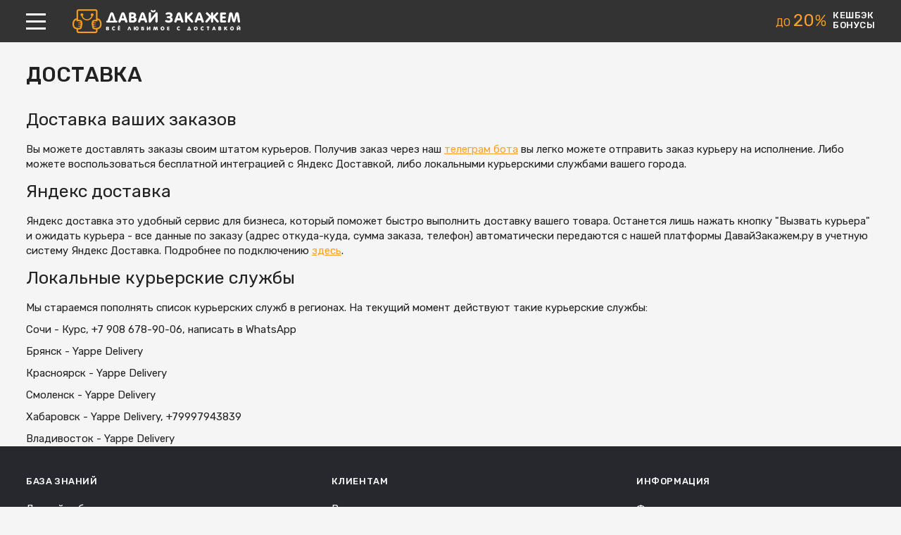

--- FILE ---
content_type: text/css
request_url: https://davayzakazhem.ru/themes/theme/assets/css/style.css?v=1.191
body_size: 21681
content:
html body {
    background: #fff;
    color: #222;
    font-family: Rubik, Arial, sans-serif;
    font-size: 15px;
    line-height: 1.4;
    margin: 0;
    padding: 0;

    display: flex;
    flex-direction: column;
    justify-content: space-between;
    min-height: 100vh;
}

html body.not-home {
    background: #f5f5f5;
}
body.no-scroll {
    left: 0;
    -webkit-overflow-scrolling: touch;
    top: 0;
    width: 100%;
}

.only-desktop {
    display: block;
}
.only-mobile {
    display: none;
}

.container {
    width: 1206px;
    margin: 0 auto;
}
.container .container {
    width: auto;
}

b, strong {
    font-weight: bold;
}

h1 {
    margin: 25px 0;
    font-size: 30px;
    font-weight: 500;
    text-transform: uppercase;
}
h2 {
    margin-bottom: 15px;
    font-size: 25px;
}
h3 {
    margin-bottom: 15px;
    font-size: 20px;
}
a {
    outline: none !important;
    text-decoration: underline;
    color: #ffa127;
}
p {
    margin-bottom: 10px;
}
p:last-child {
    margin-bottom: 0;
}

a,
input,
select,
button,
span,
textarea {
    outline: none !important;
}

textarea {
    display: block;
}

.flex {
    display: flex;
    flex-wrap: wrap;
    justify-content: space-between;
}
.flex-center {
    display: flex;
    flex-wrap: wrap;
    justify-content: center;
}
.flex-left {
    display: flex;
    flex-wrap: wrap;
    justify-content: left;
}
.flex-right {
    display: flex;
    flex-wrap: wrap;
    justify-content: flex-end;
}
.flex-middle {
    display: flex;
    flex-wrap: wrap;
    align-items: center;
}
.flex-top {
    display: flex;
    flex-wrap: wrap;
    align-items: flex-start;
}
.flex-bottom {
    display: flex;
    flex-wrap: wrap;
    align-items: flex-end;
}
.flex-nowrap {
    flex-wrap: nowrap;
}

.clearfix:after {
    content: '';
    clear: both;
    display: table;
}

input[type="text"],
input[type="password"] {
    border: 1px solid #222222;
    color: #222222;
    background: #fff;
    font-family: Rubik, Arial, sans-serif;
    font-size: 15px;
    text-indent: 12px;
    margin: 0;
    padding: 0;
    height: 50px;
    border-radius: 0;

    -webkit-box-sizing: border-box;
    -moz-box-sizing: border-box;
    box-sizing: border-box;
}

input[type="text"]::-webkit-input-placeholder {
    opacity: 1;
}
input[type="text"]::-moz-placeholder {
    opacity: 1;
}
input[type="text"]:-ms-input-placeholder {
    opacity: 1;
}
input[type="text"]:-moz-placeholder {
    opacity: 1;
}

input[type="password"]::-webkit-input-placeholder {
    opacity: 1;
}
input[type="password"]::-moz-placeholder {
    opacity: 1;
}
input[type="password"]:-ms-input-placeholder {
    opacity: 1;
}
input[type="password"]:-moz-placeholder {
    opacity: 1;
}

textarea {
    -webkit-box-sizing: border-box;
    -moz-box-sizing: border-box;
    box-sizing: border-box;

    border: 1px solid #222222;
    color: #222222;
    background: #fff;
    font-family: Rubik, Arial, sans-serif;
    font-size: 15px;
    margin: 0;
    padding: 12px;
    width: 100%;
}

textarea::-webkit-input-placeholder {
    opacity: 1;
}
textarea::-moz-placeholder {
    opacity: 1;
}
textarea:-ms-input-placeholder {
    opacity: 1;
}
textarea:-moz-placeholder {
    opacity: 1;
}

button {
    height: 50px;
    cursor: pointer;
    background: #f6a01d;
    color: #ffffff;
    padding: 0 25px;
    margin: 0;
    border: none;
    font-family: Rubik, Arial, sans-serif;
    font-size: 15px;
    font-weight: 500;
    text-align: center;
    text-transform: uppercase;
}
.button {
    line-height: 50px;
    cursor: pointer;
    background: #f6a01d;
    color: #ffffff;
    padding: 0 20px;
    margin: 0;
    border: none;
    font-family: Rubik, Arial, sans-serif;
    font-size: 15px;
    font-weight: 500;
    text-align: center;
    text-transform: uppercase;
    text-decoration: none;
    display: inline-block;
}

button.grey,
.button.grey {
    background: #999;
}

button.link {
    padding: 0;
    background: none;
    color: #ffa127;
    border: none !important;
    line-height: inherit;
    height: auto;
    text-transform: none;
    font-weight: normal;
    text-decoration: underline;
    font-size: inherit;
}

.form-group {
    margin: 30px 0;
}
.form-group:first-child {
    margin-top: 0;
}
.form-group:last-child {
    margin-bottom: 0;
}

.hide {
    display: none;
}
html body > p.flash-message.fade {
    font-size: 15px;
    top: 10px;
    z-index: 10000 !important;

    width: 500px;
    margin-left: -250px;
    box-sizing: border-box;
}
html body > p.flash-message.fade button.close {
    height: 24px;
    background: none !important;
}
html body > p.flash-message.fade {
    width: 500px;
    margin-left: -280px;
    left: 50%;
}
html body > p.flash-message.fade pre {
    text-align: left;
}

.block {
    margin: 70px 0;
}
.owl-carousel .owl-stage {
    display: flex;
    justify-content: flex-start;
    flex-wrap: nowrap;
}
.owl-carousel .owl-stage:after {
    display: none;
}

.header-block {
    height: 60px;
}
.header-block-inner {
    background: #333;
    color: #fff;
    top: 0;
    left: 0;
    width: 100%;
    z-index: 20;
}
.header-block-inner.fixed {
    position: fixed;
}
.header-block .left {
    float: left;
}
.header-block .right {
    float: right;
}
.header-block .menu-link {
    float: left;
    width: 28px;
    padding: 19px 0 18px;
}
.header-block .menu-link span {
    display: block;
    background: #fff;
    height: 3px;
    margin: 7px 0;
}
.header-block .menu-link span:first-child {
    margin-top: 0;
}
.header-block .menu-link span:last-child {
    margin-bottom: 0;
}
.header-block .logo {
    float: left;
    margin-left: 38px;
    padding: 13px 0;
}
.header-block .logo img {
    display: block;
}
.header-block .city-wrapper {
    float: left;
    position: relative;
    margin-left: 49px;
}
.header-block .city {
    position: relative;
}
.header-block .city a {
    display: block;
    padding: 21px 0 21px 33px;
    font-size: 13px;
    text-decoration: none;
    color: #ffffff;
    position: relative;
}
.header-block .city a:hover {
    text-decoration: underline;
}
.header-block .city a .svg-icon {
    position: absolute;
    height: 23px;
    left: 0;
    top: 50%;
    margin-top: -12px;
}
.header-block .advantages {
    float: left;
    margin: 15px 0;
    line-height: 1.15;
    letter-spacing: 0.5px;
}
.header-block .advantages .item {
    float: left;
    position: relative;
    font-size: 13px;
    font-weight: 500;
    text-transform: uppercase;
}
.header-block .advantages .item:last-child {
    margin-right: 0;
}
.header-block .advantages .item a {
    color: #ffffff;
    text-decoration: none;
}
.header-block .advantages .item a:hover {
    text-decoration: underline;
}
.header-block .links {
    margin: 0 20px;
    float: left;
}
.header-block .links .item {
    position: relative;
}
.header-block .links .item > a {
    text-indent: -9999px;
    display: block;
    height: 60px;
    width: 50px;
    position: relative;
}
.header-block .links .item > a:after {
    content: '';
    position: absolute;
    left: 50%;
    top: 50%;
    width: 30px;
    height: 30px;
    margin: -15px 0 0 -15px;
    background: url(../img/img.png?v=1.9) no-repeat scroll 0 -30px;
}
.header-block .links .item.favorites a:after {
    background-position: 0 -330px;
}
.header-block .links .item.lk a:after {
    background-position: -30px -330px;
}
.header-block [data-small-cart] {
    float: right;
}
.header-block .small-cart {
    float: right;
    padding: 15px 0 15px 11px;
    font-size: 13px;
    font-weight: 500;
    line-height: 1.15;
    text-decoration: none;
    text-transform: uppercase;
    letter-spacing: 0.5px;
    position: relative;
    color: #ffffff;
}
.header-block .small-cart span {
    float: left;
}
.header-block .small-cart .count {
    line-height: 24px;
    font-weight: normal;
    text-align: center;
    width: 24px;
    background: #f6a01d;
    border-radius: 100px;
    margin: 3px 7px 0 0;
    position: relative;
    z-index: 2;
}
.header-block .small-cart:after {
    content: '';
    position: absolute;
    left: 0;
    top: 50%;
    background: url(../img/img.png?v=1.9) no-repeat scroll -30px -30px;
    width: 16px;
    height: 21px;
    margin-top: -12px;
}
.header-block .small-cart .text {
    min-width: 134px;
}
.search-and-sales-block {
    text-align: center;
}
.search-and-sales-block .orange {
    background: #f6a01d;
    color: #fff;
    padding: 114px 0 111px;
}
.search-and-sales-block .title {
    font-size: 40px;
    font-weight: bold;
    text-transform: uppercase;
    letter-spacing: 1.5px;
}
.search-and-sales-block .second-title {
    font-size: 22px;
    font-weight: 500;
    margin: 22px 0;
}
.search-and-sales-block .form {
    margin: 35px 0;
}
.search-and-sales-block .search-form {
    display: inline-block;
    vertical-align: middle;
}
.search-and-sales-block .search-form input[type="text"] {
    width: 617px;
    padding: 0;
    background: #fff;
    border: none;
    font-family: Rubik, Arial, sans-serif;
    height: 55px;
    color: #111;
    text-indent: 18px;
    font-size: 15px;
    position: relative;
    z-index: 6;
}
.search-and-sales-block .search-form input[type="text"]::-webkit-input-placeholder {
    opacity: 1;
}
.search-and-sales-block .search-form input[type="text"]::-moz-placeholder {
    opacity: 1;
}
.search-and-sales-block .search-form input[type="text"]:-ms-input-placeholder {
    opacity: 1;
}
.search-and-sales-block .search-form input[type="text"]:-moz-placeholder {
    opacity: 1;
}
.search-and-sales-block .form .form-group {
    margin: 0;
    float: left;
    position: relative;
}
.search-and-sales-block .form button {
    background: #333 none repeat scroll 0 0;
    border: medium none;
    color: #fff;
    font-family: Rubik, Arial, sans-serif;
    font-size: 16px;
    font-weight: 500;
    height: 55px;
    letter-spacing: 0.5px;
    line-height: inherit;
    padding: 0;
    text-align: center;
    text-transform: uppercase;
    width: 177px;
}
.search-and-sales-block .form button:hover {
    cursor: pointer;
    background: #444;
}
.search-and-sales-block .sales {
    margin: -72px 0 0;
    position: relative;
    z-index: 2;
    min-height: 174px;
}
.search-and-sales-block .sales .item {
    background: #393b43;
    width: 100%;
    display: table;
    text-decoration: none;
    color: #ffffff;
}
.search-and-sales-block .sales .item .img,
.search-and-sales-block .sales .item .name {
    display: table-cell;
    vertical-align: middle;
    height: 144px;
    line-height: 1.35;
}
.search-and-sales-block .sales .img {
    width: 176px;
    background: #aa71cc;
    font-size: 20px;
    font-weight: 500;
}
.search-and-sales-block .sales .item .name {
    font-size: 20px;
    font-weight: 500;
    padding: 0 30px;
    text-align: left;
}
.search-and-sales-block .sales .img img {
    width: 100%;
    height: 100%;
    display: block;
    margin: 0 auto;
}

.owl-dots {
    text-align: center;
    margin-top: 16px;
    display: flex;
    flex-wrap: wrap;
    justify-content: center;
}
.owl-dots button {
    margin: 0 5px;
    width: 14px;
    height: 14px;
}
.owl-dot span {
    background: #555;
    border: 3px solid #fff;
    border-radius: 100px;
    height: 8px;
    width: 8px;
    display: block;
    margin: 0 1px;
}
.owl-dot.active span {
    border-color: #ffa127;
    background: #ffffff;
}

.menu-block {
    display: none;
}
.menu-block .overlay {
    z-index: 29;
    width: 100%;
    height: 100%;
    background: rgba(38, 40, 45, 0.7);
    left: 0;
    top: 0;
    position: fixed;
}
.menu-block .content {
    position: fixed;
    z-index: 30;
    left: 0;
    top: 0;
    background: #fff;
    overflow: auto;
    max-height: 100vh;
}
.menu-block .left {
    width: 308px;
    min-height: 100vh;
    position: relative;
}
.menu-block .left-inner {
    padding-bottom: 100px;
}
.menu-block .right {
    width: 53px;
    padding-top: 53px;
    background: #232323;
}
.menu-block .actions a {
    width: 53px;
    height: 53px;
    position: relative;
    float: left;
    text-indent: -9999px;
}
.menu-block .actions a:after {
    content: '';
    position: absolute;
    left: 50%;
    top: 50%;
    width: 30px;
    height: 30px;
    background: url(../img/img.png?v=1.9) no-repeat scroll -60px -30px;
    margin: -15px 0 0 -15px;
}
.menu-block ul,
.menu-block li {
    list-style: none;
    padding: 0;
    margin: 0;
}
.menu-block .categories a {
    font-size: 13px;
    font-weight: 500;
    text-transform: uppercase;
    color: #222;
    text-decoration: none;
    position: relative;
    display: block;
    line-height: 53px;
    padding-left: 67px;
    letter-spacing: 0.6px;
}
.menu-block .categories a:before {
    width: 53px;
    height: 53px;
    position: absolute;
    left: 0;
    top: 0;
    content: '';
    background: #ffac40;
}
.menu-block .categories a:after {
    width: 30px;
    height: 30px;
    position: absolute;
    left: 0;
    top: 50%;
    content: '';
    background: url('../img/img.png?v=1.9') no-repeat scroll 0 -60px;
    margin: -15px 0 0 10px;
}
.menu-block .categories a.item-flowers:after {
    background-position: -30px -60px;
}
.menu-block .categories a.item-goods:after {
    background-position: -60px -60px;
}
.menu-block .categories a.item-medications:after {
    background-position: -90px -60px;
}
.menu-block .categories a.item-services:after {
    background-position: -120px -60px;
}
.menu-block .categories a.item-taxi:after {
    background-position: -150px -60px;
}
.menu-block .categories a.item-zakazat-kuriera:after {
    background-position: 0 -360px;
}
.menu-block .categories a.item-gift-card:after {
    background-position: -30px -360px;
}
.menu-block .categories a.item-gift-card:after {
    background-position: -30px -360px;
}
.menu-block .categories a.item-produkty:after {
    background-position: -300px -420px;
}
.menu-block .categories a.item-shoppers:after {
    background-position: -330px -420px;
}

.menu-block .categories a.item-flowers:before {
    background: #b071b1;
}
.menu-block .categories a.item-goods:before {
    background: #8285b1;
}
.menu-block .categories a.item-medications:before {
    background: #96b466;
}
.menu-block .categories a.item-services:before {
    background: #9b8484;
}
.menu-block .categories a.item-taxi:before {
    background: #ffcf0d;
}
.menu-block .categories a.item-zakazat-kuriera:before {
    background: #6cbcb9;
}
.menu-block .categories a.item-gift-card:before {
    background: #eb7a42;
}
.menu-block .categories a.item-produkty:before {
    background: #70BD78;
}
.menu-block .categories a.item-shoppers:before {
    background: #D0628A;
}


.menu-block .categories a:hover {
    text-decoration: underline;
}
.menu-block .left .menu a {
    display: block;
    font-size: 13px;
    text-transform: uppercase;
    font-weight: 500;
    color: #222;
    text-decoration: none;
    line-height: 45px;
    position: relative;
    padding-left: 67px;
    letter-spacing: 0.6px;
}
.menu-block .left .menu a:hover {
    text-decoration: underline;
}
.menu-block .left .menu {
    margin: 9px 0 0;
}

.menu-block .left .menu a .svg-icon {
    position: absolute;
    left: 12px;
    top: 50%;
    width: 27px;
    height: 27px;
    margin: -14px 0 0;
    fill: #222;
}

.menu-block .left .menu a.favorites .svg-icon {
    width: 26px;
    height: 26px;
    left: 13px;
}
.menu-block .left .menu a.lk .svg-icon {
    width: 25px;
    height: 25px;
    left: 13px;
}
.menu-block .left .menu a.logout .svg-icon {
    width: 24px;
    height: 24px;
    left: 15px;
}
.menu-block .left .menu a.institution-register .svg-icon {
    width: 30px;
    height: 30px;
    left: 11px;
    margin-top: -15px;
}

.menu-block .contacts {
    position: absolute;
    bottom: 33px;
    line-height: 1.35;
    margin-left: 67px;
}
.menu-block .contacts .phone {
    font-size: 19px;
    font-weight: 500;
    letter-spacing: 0.9px;
}
.menu-block .contacts .work-time {
    font-size: 12px;
    text-transform: uppercase;
    letter-spacing: 0.7px;
}
.menu-block .header .title {
    font-size: 17px;
    font-weight: 500;
    letter-spacing: 0.7px;
    line-height: 1.5;
    margin: 0 70px 0 66px;
    padding: 14px 0;
    text-transform: uppercase;
}

.menu-block .actions a.back::after {
    background-position: -90px -30px;
}
.menu-block .children a {
    display: block;
    font-size: 13px;
    text-transform: uppercase;
    font-weight: 500;
    color: #222;
    text-decoration: none;
    line-height: 40px;
    padding-left: 67px;
    letter-spacing: 0.9px;
}
.menu-block .children a:hover {
    text-decoration: underline;
}
.menu-block .children {
    margin: 12px 0;
}
.menu-block .right .categories a {
    padding: 0;
    width: 53px;
    height: 53px;
    text-indent: -9999px;
}
.menu-block .right .categories a:before {
    background: none;
}
.menu-block .right .menu {
    margin-top: 8px;
}
.menu-block .right .menu a {
    display: block;
    height: 45px;
    width: 53px;
    position: relative;
    padding: 0;
    text-indent: -9999px;
}
.menu-block .right .menu a:after {
    background: url(../img/img.png?v=1.9) no-repeat scroll 0 -120px;
    content: '';
    position: absolute;
    left: 50%;
    top: 50%;
    width: 30px;
    height: 30px;
    margin: -16px 0 0 -15px;
}
.menu-block .right .menu a.reviews:after {
    background-position: -30px -120px;
}
.menu-block .right .menu a.favorites:after {
    background-position: -60px -120px;
}
.menu-block .right .menu a.lk:after {
    background-position: -90px -120px;
}
.menu-block .right a:hover,
.menu-block .right a.active {
    background: #ffa127;
}
.menu-block .left .menu .count {
    display: inline-block;
    font-weight: 300;
    line-height: 21px;
    background: #f6a01d;
    color: #fff;
    width: 35px;
    text-align: center;
    border-radius: 100px;
    margin-left: 5px;
}

.block-title {
    font-size: 30px;
    font-weight: 500;
    text-transform: uppercase;
    text-align: center;
    letter-spacing: 1.5px;
    margin-bottom: 23px;
}
.block-title a {
    color: #222222;
    text-decoration: none;
}
.categories-block .children .item {
    width: 279px;
}
.categories-block .children .item .name {
    text-align: center;
    margin-top: 16px;
}
.categories-block .children .item .name a {
    font-size: 18px;
    font-weight: 500;
    color: #222;
    text-decoration: none;
}
.categories-block .children .item .name a:hover {
    text-decoration: underline;
}
.categories-block .children .item .img img {
    display: block;
}
.categories-block .children .item .img a:hover {
    opacity: 0.9;
}
.categories-block .categories .item {
    width: 25%;
}
.categories-block .categories .item {
    width: 25%;
    position: relative;
}
.categories-block .categories {
    margin-top: 116px;
}
.categories-block .categories .name a {
    color: #222;
    font-size: 18px;
    font-weight: 500;
    text-decoration: none;
    text-transform: uppercase;
    letter-spacing: 0.7px;
}
.categories-block .categories .name a:hover {
    text-decoration: underline;
}
.categories-block .categories .item .inner {
    padding: 0 20px 0 120px;
}
.categories-block .categories .name {
    margin-bottom: 10px;
}
.categories-block .categories .item ul a {
    font-weight: 500;
    color: #222;
    text-decoration: none;
}
.categories-block .categories .item ul a:hover {
    text-decoration: underline;
}
.categories-block .categories .item li {
    margin-bottom: 16px;
    line-height: 1.3;
}
.categories-block .categories .item li:last-child {
    margin-bottom: 0;
}
.categories-block .categories .item:before {
    content: '';
    width: 83px;
    height: 83px;
    background: #f6a01d;
    position: absolute;
    left: 10px;
    border-radius: 500px;
    top: -33px;
}
.categories-block .categories .item:after {
    position: absolute;
    content: '';
    width: 30px;
    height: 30px;
    left: 37px;
    top: -6px;
    background: url(../img/img.png?v=1.9) no-repeat scroll 0 -60px;
}

.categories-block .categories .item.item-flowers:after {
    background-position: -30px -60px;
}
.categories-block .categories .item.item-goods:after {
    background-position: -60px -60px;
}
.categories-block .categories .item.item-medications:after {
    background-position: -90px -60px;
}
.categories-block .categories .item.item-services:after {
    background-position: -120px -60px;
}
.categories-block .categories .item.item-taxi:after {
    background-position: -150px -60px;
}
.categories-block .categories .item.item.item-zakazat-kuriera:after {
    background-position: 0 -360px;
}

.categories-block .categories .item.item-flowers:before {
    background: #b071b1;
}
.categories-block .categories .item.item-goods:before {
    background: #8285b1;
}
.categories-block .categories .item.item-medications:before {
    background: #96b466;
}
.categories-block .categories .item.item-services:before {
    background: #9b8484;
}
.categories-block .categories .item.item-taxi:before {
    background: #ffcf0d;
}
.categories-block .categories .item.item.item-zakazat-kuriera:before {
    background: #6cbcb9;
}

.categories-block .block-header .more a {
    display: inline-block;
    font-weight: 500;
    font-size: 11px;
    text-decoration: none;
    text-transform: uppercase;
    position: relative;
    padding-right: 24px;
    letter-spacing: 0.5px;
    margin-top: 20px;
}
.categories-block .more a:after {
    content: '';
    position: absolute;
    width: 17px;
    height: 12px;
    background: url(../img/img.png?v=1.9) no-repeat scroll -150px 0;
    right: 0;
    top: 50%;
    margin-top: -6px;
}
.categories-block .block-header .more a:hover {
    text-decoration: underline;
}

.advantages-block {
    background: #f5f5f5;
}
.advantages-block {
    padding: 63px 0;
}
.advantages-block .item {
    background: #f6a01d;
    width: 381px;
    font-weight: 500;
    color: #fff;
    position: relative;
}
.advantages-block .item .name {
    font-size: 16px;
    text-transform: uppercase;
    letter-spacing: 0.6px;
    margin-bottom: 14px;
    line-height: 1.65;
}
.advantages-block .item .text {
    font-size: 14px;
    line-height: 1.8;
}
.advantages-block .item .inner {
    padding: 32px 40px 32px 100px;
}
.advantages-block .item:before {
    content: '';
    position: absolute;
    left: 18px;
    top: 38px;
    width: 66px;
    height: 66px;
    background: #fff;
    border-radius: 500px;
}
.advantages-block .item:after {
    content: '';
    position: absolute;
    width: 30px;
    height: 30px;
    background: url(../img/img.png?v=1.9) no-repeat scroll -120px -30px;
    left: 36px;
    top: 54px;
}
.advantages-block .item.item-2:after {
    background-position: -150px -30px;
}
.advantages-block .item.item-3:after {
    background-position: -180px -30px;
}

.reviews-block .block-header {
    margin-bottom: 23px;
}
.reviews-block .item {
    background: #fff;
    width: 384px;

    -webkit-box-shadow: 0 3px 16px rgba(62, 72, 97, .1);
    -moz-box-shadow: 0 3px 16px rgba(62, 72, 97, .1);
    box-shadow: 0 3px 16px rgba(62, 72, 97, .1);
}
.reviews-block .item .inner {
    padding: 17px 22px;
}
.reviews-block .item .name {
    font-size: 16px;
    font-weight: 500;
    margin-bottom: 6px;
}
.reviews-block .item .date {
    font-size: 13px;
    color: #818181;
    font-weight: 300;
    margin-bottom: 16px;
}
.reviews-block .item .text {
    font-size: 15px;
    font-weight: 300;
    line-height: 1.55;
}
.reviews-block .block-header .more a {
    display: inline-block;
    font-weight: 500;
    font-size: 11px;
    text-decoration: none;
    text-transform: uppercase;
    position: relative;
    padding-right: 24px;
    letter-spacing: 0.5px;
    margin-top: 20px;
}
.reviews-block .block-header .more a:after {
    content: '';
    position: absolute;
    width: 17px;
    height: 12px;
    background: url(../img/img.png?v=1.9) no-repeat scroll -150px 0;
    right: 0;
    top: 50%;
    margin-top: -6px;
}
.reviews-block .block-header .more a:hover {
    text-decoration: underline;
}

.partners-block .item {
    display: table;
    width: 100%;
}
.partners-block .item a {
    display: table-cell;
    height: 125px;
    vertical-align: middle;
}
.partners-block .item img {
    max-width: 150px;
    max-height: 125px;
    width: auto;
    height: auto;
    margin: 0 auto;
    display: block;
}

.apps-block {
    color: #fff;
    margin-top: 198px;
    margin-bottom: 0;
    background: #f6a01d;
    padding: 75px 0 69px;
}
.apps-block .mobile {
    height: 427px;
    position: absolute;
    right: 70px;
    top: -198px;
    width: 569px;
    overflow: hidden;
}
.apps-block .container {
    position: relative;
}
.apps-block .title {
    font-size: 35px;
    font-weight: 500;
    letter-spacing: 1.3px;
    text-transform: uppercase;
}
.apps-block .text {
    font-size: 18px;
    margin: 10px 0 23px;
}
.apps-block .links a {
    background: #fff;
    color: #636c6f;
    float: left;
    height: 52px;
    text-decoration: none;
    width: 121px;
    padding-left: 55px;
    margin-right: 29px;
    line-height: 1.1;
    position: relative;
}
.apps-block .links a:last-child {
    margin-right: 0;
}
.apps-block .links a.app-store .name {
    display: block;
    margin: 20px 0 0;
    text-transform: uppercase;
}
.apps-block .links a .name {
    letter-spacing: 0.8px;
    font-size: 12px;
    text-transform: uppercase;
    font-weight: bold;
}
.apps-block .links a .before-name {
    font-size: 11px;
    font-weight: 300;
}
.apps-block .links a.google-play .before-name {
    margin-top: 13px;
    display: block;
}
.apps-block .links a:before {
    content: '';
    position: absolute;
    background: #dbdbdb;
    width: 1px;
    height: 35px;
    left: 42px;
    top: 9px;
}
.apps-block .links a:after {
    content: '';
    position: absolute;
    left: 7px;
    top: 50%;
    width: 30px;
    height: 30px;
    background: url(../img/img.png?v=1.9) no-repeat scroll -210px 0;
    margin-top: -15px;
}
.apps-block .links a.google-play:after {
    background-position: -180px 0;
}

.page-footer-text-block {
    padding: 67px 0;
    background: #f5f5f5;
    margin: 0;
}
.page-footer-text-block h1,
.page-footer-text-block .title {
    font-size: 26px;
    font-weight: 500;
    margin: 0 0 16px;
    text-transform: uppercase;
}
.page-footer-text-block .text {
    font-size: 15px;
    font-weight: 300;
    line-height: 1.5;
}

#up-to-top {
    cursor: pointer;
    position: fixed;
    width: 90px;
    height: 90px;
    background: url('../img/img.png?v=1.9') no-repeat scroll 0 -150px;
    bottom: 20px;
    margin-left: -110px;
}

.footer-block {
    background: #26282d;
    color: #fff;
    padding: 41px 0;
    margin: 0;
}
.footer-block > .container {
    flex-wrap: nowrap;
}
.footer-block a {
    color: #fff;
}
.footer-block .menu {
    width: 100%;
    margin-right: 50px;
}
.footer-block .menu .item {
    width: 25%;
}
.footer-block .menu .name {
    font-size: 13px;
    font-weight: 500;
    text-transform: uppercase;
    letter-spacing: 0.6px;
    margin-bottom: 20px;
}
.footer-block .menu ul {
    margin-right: 25px;
}
.footer-block .menu li {
    margin-bottom: 9px;
}
.footer-block .menu li:last-child {
    margin-bottom: 0;
}
.footer-block .menu li ul {
    margin: 10px 0 10px 18px;
    font-size: 14px;
}
.footer-block .menu a {
    text-decoration: none;
}
.footer-block .menu a:hover {
    text-decoration: underline;
}
.footer-block .phone-and-work-time {
    position: relative;
    margin: 4px 0 0;
    display: inline-block;
    padding-left: 36px;
    text-align: left;
}
.footer-block .phone-and-work-time a {
    text-decoration: none;
}
.footer-block .phone-and-work-time:after {
    content: '';
    width: 30px;
    height: 30px;
    position: absolute;
    left: 0;
    top: 50%;
    margin-top: -16px;
    background: url(../img/img.png?v=1.9) no-repeat scroll -240px 0;
}
.footer-block .work-time {
    font-size: 11px;
    text-transform: uppercase;
    letter-spacing: 0.6px;
}
.footer-block .phone {
    color: #ffa127;
    font-size: 16px;
    font-weight: 500;
    letter-spacing: 1.3px;
}
.footer-block .contacts {
    text-align: right;
}
.footer-block .social a {
    display: block;
    width: 36px;
    height: 36px;
    border: 2px solid #5d5f66;
    border-radius: 100px;
    margin: 5px;
    position: relative;
}
.footer-block .social {
    margin: 30px 0 47px;
    justify-content: center;
}
.footer-block .social a:after {
    content: '';
    position: absolute;
    width: 30px;
    height: 30px;
    left: 50%;
    top: 50%;
    margin: -15px 0 0 -15px;
    background: url(../img/img.png?v=1.9) no-repeat scroll -120px -90px;
}
.footer-block .social a.item-tw:after {
    background-position: -150px -90px;
}
.footer-block .social a.item-vk:after {
    background-position: -180px -90px;
}
.footer-block .social a.item-gp:after {
    background-position: -210px -90px;
}
.footer-block .social a.item-ig:after {
    background-position: -240px -90px;
}
.footer-block .social a.item-ok:after {
    background-position: -270px -90px;
}
.footer-block .logo img {
    display: inline-block;
    width: 190px;
}
.footer-block .logo-and-copyright {
    text-align: right;
}
.footer-block .copyright {
    font-size: 13px;
    font-weight: 300;
    margin-top: 5px;
    line-height: 1.8;
}

.breadcrumb ul {
    display: flex;
    flex-wrap: wrap;
    justify-content: flex-start;
}
.breadcrumb a {
    color: #333;
    text-decoration: none;
}
.breadcrumb a:hover {
    text-decoration: underline;
}
.breadcrumb {
    font-weight: 300;
    margin: 25px 0;
    font-size: 15px;
}
.breadcrumb li {
    display: flex;
    align-items: center;
}
.breadcrumb li:after {
    content: '|';
    margin: 0 10px;
}
.breadcrumb li:last-child:after {
    display: none;
}
#left {
    width: 342px;
}
#center {
    width: 833px;
}
.filters-form {
    background: #fff;
    padding: 26px 30px 30px;
}
.filters-form .label {
    font-weight: 500;
    font-size: 14px;
    text-transform: uppercase;
    letter-spacing: 0.5px;
    margin-bottom: 16px;
}

input[type="checkbox"] {
    display: none;
}
input[type="checkbox"] + label {
    position: relative;
    padding-left: 36px;
    display: block;
}
input[type="checkbox"] + label:after {
    content: '';
    position: absolute;
    left: 0;
    top: 50%;
    width: 22px;
    height: 22px;
    background: url(../img/img.png?v=1.9) no-repeat scroll -120px -120px;
    margin-top: -12px;
}
input[type="checkbox"]:checked + label:after {
    background-position: -150px -120px;
}
input[type="checkbox"]:disabled + label {
    opacity: 0.3;
}

input[type="radio"] {
    display: none;
}
input[type="radio"] + label {
    position: relative;
    padding-left: 36px;
    display: block;
}
input[type="radio"] + label:after {
    content: '';
    position: absolute;
    left: 0;
    top: 50%;
    width: 22px;
    height: 22px;
    margin-top: -12px;

    background: #fff;
    border-radius: 100px;
    border: 2px solid #222;

    box-sizing: border-box;
}
input[type="radio"]:checked + label:after {
    background: #f7a01d;
}
input[type="radio"]:disabled + label {
    opacity: 0.3;
}

.filters-form .checkboxes .form-group {
    margin: 19px 0;
}
.filters-form .checkboxes .form-group:first-child {
    margin-top: 0;
}
.filters-form .checkboxes .form-group:last-child {
    margin-bottom: 0;
}
.filters-form input[type="checkbox"] + label {
    font-size: 14px;
}
.filters-form .form-inner > .form-group {
    margin-bottom: 38px;
}
.filters-form .form-inner > .form-group:last-child {
    margin-bottom: 0;
}

.institutions-list .item {
    background: #fff;
    margin-bottom: 30px;
    position: relative;
}
.institutions-list .item > .flex {
    flex-wrap: nowrap;
}
.institutions-list .item:hover {
    -webkit-box-shadow: 0 0 15px 0 #ddd;
    box-shadow: 0 0 15px 0 #ddd;
}
.institutions-list .item .img {
    width: 200px;
    min-width: 200px;
}
.institutions-list .item .info {
    width: 100%;
    padding: 20px 30px 25px 0;
}
.institutions-list .item .img a {
    display: block;
    position: relative;
    z-index: 2;
}
.institutions-list .item .img img {
    display: block;
    max-width: 115px;
    max-height: 115px;
    width: auto;
    height: auto;
    margin: 0 auto;
}
.institutions-list .item .info .name a {
    font-size: 22px;
    font-weight: 500;
    color: #333;
    text-decoration: none;
    letter-spacing: 0.2px;
}
.institutions-list .item .info .name a:hover {
    text-decoration: underline;
}
.institutions-list .item .info .reviews-stat {
    font-size: 13px;
    font-weight: 300;
    width: 175px;
}
.institutions-list .item .info .name-and-verified {
    margin-bottom: 3px;
}
.institutions-list .item .info .reviews-stat .bar {
    background: #333;
    margin-top: 1px;
}
.institutions-list .item .info .reviews-stat .bar span {
    display: block;
    height: 5px;
    background: #f7a01d;
}
.institutions-list .item .info .work-time {
    font-size: 14px;
    color: #2abb1b;
    margin-top: 9px;
    line-height: 1;
}
.institutions-list .item .info .work-time.is-close {
    color: #ff6666;
}
.institutions-list .item .categories-and-bonus {
    margin: 13px 0;
    flex-wrap: nowrap;
}
.institutions-list .item .categories-and-bonus a {
    color: #333;
    text-decoration: none;
    margin-right: 5px;
    line-height: 1.45;
}
.institutions-list .item .categories-and-bonus a:hover {
    text-decoration: underline;
}
.institutions-list .item .fields {
    margin: 13px 0 0;
    line-height: 1.2;
}
.institutions-list .item .fields .field {
    width: 25%;
    text-align: center;
    padding: 3px 0;
    position: relative;
}
.institutions-list .item .fields .field .name {
    font-size: 13px;
    color: #868686;
    display: inline-block;
}
.institutions-list .item .fields .value {
    font-size: 16px;
    line-height: 1.2;
}
.institutions-list .item .fields .value a {
    color: #222222;
}
.institutions-list .item .fields .field:after {
    content: '';
    width: 1px;
    height: 100%;
    left: 0;
    top: 0;
    background: #b4b4b4;
    position: absolute;
}
.institutions-list .item .fields .payment-method {
    display: block;
    width: 24px;
    height: 18px;
    margin-right: 7px;
    position: relative;
}
.institutions-list .item .fields .payment-method:after {
    content: '';
    position: absolute;
    left: 50%;
    top: 50%;
    background: url(../img/img.png?v=1.9) no-repeat scroll -210px -30px;
    margin: -15px 0 0 -15px;
    width: 30px;
    height: 30px;
}
.institutions-list .item .fields .payment-method.item-online:after {
    background-position: -240px -30px;
}
.institutions-list .item .fields .payment-method.item-card_courier:after {
    background-position: -270px -30px;
}
.institutions-list .item .fields .payment-method:last-child {
    margin-right: 0;
}
.institutions-list .list-message {
    font-size: 14px;
    text-align: center;
    font-weight: 500;
    padding: 0 20px 25px;
}
.institutions-list .list-message p {
    margin-bottom: 4px;
}
.institutions-list .list-message p:last-child {
    margin-bottom: 0;
}
.institutions-list .add-to-favorite {
    margin: 5px 0 0;
}

.institutions-list .icon {
    position: absolute;
    left: -5px;
    top: -5px;
    background: url(../img/img.png?v=1.9) no-repeat scroll -90px -150px;
    width: 93px;
    height: 93px;
    color: #fff;
    font-weight: bold;
    font-size: 12px;
    text-transform: uppercase;
}
.institutions-list .icon.item-new {
    background-position: -210px -150px;
}
.institutions-list .icon.item-sale {
    background-position: -330px -150px;
}
.institutions-list .icon span {
    display: block;
    margin: 25px 0 0 -25px;
    text-align: center;

    -moz-transform: rotate(-45deg);
    -webkit-transform: rotate(-45deg);
    -o-transform: rotate(-45deg);
    -ms-transform: rotate(-45deg);
    transform: rotate(-45deg);
}

.institutions-list .item .bonus {
    background: #222;
    color: #fff;
    border-radius: 100px 0 0 100px;
    margin-right: -30px;
    line-height: 1.05;
    padding: 5px 10px 5px 18px;
    text-align: center;
    font-size: 12px;
    margin-left: 20px;
}
.institutions-list .item .bonus .value {
    font-size: 18px;
    font-weight: 500;
    margin: -1px 0 2px;
}


.institution-page {
    margin: 40px 0;
}

.institution-info .inner {
    position: relative;
}
.institution-info .img-and-contacts {
    width: 250px;
}
.institution-info .img {
    background: #fff;
    border-radius: 500px;
    height: 250px;
}
.institution-info .info {
    width: 910px;
    padding: 13px 0 25px 0;
}
.institution-info .img a {
    display: block;
    position: relative;
    z-index: 2;
}
.institution-info .img img {
    display: block;
    max-width: 130px;
    max-height: 130px;
    width: auto;
    height: auto;
    margin: 0 auto;
}
.institution-info .info .title {
    font-size: 26px;
    font-weight: 500;
    color: #333;
    text-decoration: none;
    margin: 0;
    text-transform: none;
}
.institution-info .info .name-and-verified {
    margin-bottom: 4px;
}
.institution-info .info .reviews-stat {
    font-size: 13px;
    font-weight: 300;
    width: 175px;
}
.institution-info .info .name {
    margin-bottom: 3px;
}
.institution-info .info .reviews-stat .bar {
    background: #333;
    margin-top: 1px;
}
.institution-info .info .reviews-stat .bar span {
    display: block;
    height: 5px;
    background: #f7a01d;
}
.institution-info .info .work-time {
    font-size: 14px;
    color: #2abb1b;
    margin-top: 9px;
    line-height: 1;
}
.institution-info .info .work-time.is-close {
    color: #ff6666;
}
.institution-info .categories-and-bonus {
    margin: 25px 0;
    flex-wrap: nowrap;
}
.institution-info .categories-and-bonus a {
    color: #333;
    text-decoration: none;
    margin-right: 5px;
    line-height: 1.45;
}
.institution-info .categories-and-bonus a:hover {
    text-decoration: underline;
}
.institution-info .fields {
    margin: 25px 0;
    line-height: 1.2;
    width: 775px;
}
.institution-info .fields .field {
    width: 25%;
    text-align: center;
    padding: 3px 0;
    position: relative;
}
.institution-info .fields .field .name {
    font-size: 13px;
    color: #868686;
    display: inline-block;
}
.institution-info .fields .value {
    font-size: 16px;
    line-height: 1.2;
}
.institution-info .fields .value a {
    color: #222222;
}
.institution-info .fields .field:after {
    content: '';
    width: 1px;
    height: 100%;
    left: 0;
    top: 0;
    background: #b4b4b4;
    position: absolute;
}
.institution-info .fields .payment-method {
    display: block;
    width: 24px;
    height: 18px;
    margin-right: 7px;
    position: relative;
}
.institution-info .fields .payment-method:last-child {
    margin-right: 0;
}

.institution-info .fields .payment-method:after {
    content: '';
    position: absolute;
    left: 50%;
    top: 50%;
    background: url(../img/img.png?v=1.9) no-repeat scroll -210px -30px;
    margin: -15px 0 0 -15px;
    width: 30px;
    height: 30px;
}
.institution-info .fields .payment-method.item-online:after {
    background-position: -240px -30px;
}
.institution-info .fields .payment-method.item-card_courier:after {
    background-position: -270px -30px;
}

.institution-info .add-to-favorite {
    margin: 5px 0 0;
}

.institution-info .icon {
    position: absolute;
    left: -5px;
    top: -5px;
    background: url(../img/img.png?v=1.9) no-repeat scroll -90px -150px;
    width: 93px;
    height: 93px;
    color: #fff;
    font-weight: bold;
    font-size: 12px;
    text-transform: uppercase;
}
.institution-info .icon.item-new {
    background-position: -210px -150px;
}
.institution-info .icon.item-sale {
    background-position: -330px -150px;
}
.institution-info .icon span {
    display: block;
    margin: 25px 0 0 -25px;
    text-align: center;

    -moz-transform: rotate(-45deg);
    -webkit-transform: rotate(-45deg);
    -o-transform: rotate(-45deg);
    -ms-transform: rotate(-45deg);
    transform: rotate(-45deg);
}
.institution-info .list-message {
    font-size: 17px;
    font-weight: 500;
    text-align: center;
    background: #fff;
    margin-top: 25px;
    padding: 9px;
}
.institution-info .list-message p {
    margin-bottom: 4px;
}
.institution-info .list-message p:last-child {
    margin-bottom: 0;
}

.institution-info .bonus {
    background: #222;
    color: #fff;
    border-radius: 100px 0 0 100px;
    line-height: 1.05;
    padding: 5px 10px 5px 18px;
    text-align: center;
    font-size: 12px;
    margin-left: 20px;
}
.institution-info .bonus .value {
    font-size: 18px;
    font-weight: 500;
    margin: -1px 0 2px;
}

.institution-info .manage-links {
    margin-bottom: 10px;
}


.tabs {
    border-bottom: 1px solid #333;
    margin: 15px 0 30px;
}
.tabs a {
    color: #333;
    text-decoration: none;
    font-size: 16px;
    text-transform: uppercase;
    font-weight: 500;
    letter-spacing: 0.3px;
    display: block;
    padding-bottom: 8px;
    position: relative;
}
.tabs a br {
    display: none;
}
.tabs ul {
    display: flex;
    justify-content: center;
    flex-wrap: wrap;
}
.tabs li {
    margin: 0 22px;
}
.tabs li:first-child {
    margin-left: 0;
}
.tabs li:last-child {
    margin-right: 0;
}
.tabs li.active a:after, .tabs li:hover a:after {
    content: '';
    position: absolute;
    bottom: 0;
    height: 5px;
    background: #f7a01d;
    width: 100%;
    left: 0;
}
.institution-page .search-and-categories {
    background: #fff;
    width: 280px;
    position: relative;
}
.institution-tab-menu .center {
    width: 897px;
}

.institution-page-search-products-form input[type="text"] {
    height: 29px;
    padding: 0;
    margin: 0;
    border: none;
    text-indent: 16px;
    color: #000;
    background: #f1f1f1;
    font-family: Rubik, sans-serif;
    border-radius: 100px 0 0 100px;
    font-size: 13px;
    width: 202px;
}
.institution-page-search-products-form {
    padding: 20px;
}
.institution-page-search-products-form .form-inner {
    position: relative;
    flex-wrap: nowrap;
}
.institution-page-search-products-form .form-group {
    margin: 0;
}
.institution-page-search-products-form button {
    padding: 0;
    background: #f1f1f1;
    border: none;
    width: 38px;
    height: 29px;
    text-indent: -9999px;
    position: relative;
    border-radius: 0 100px 100px 0;
    cursor: pointer;
}
.institution-page-search-products-form button:after {
    content: '';
    width: 15px;
    height: 16px;
    background: url(../img/img.png?v=1.9) no-repeat scroll -270px 0;
    position: absolute;
    left: 50%;
    top: 50%;
    margin: -7px 0 0 -8px;
}
.institution-tab-menu .categories li.parent {
    border-top: 1px solid #e1e1e1;
    position: relative;
}
.institution-tab-menu .categories li.parent > a {
    font-size: 15px;
    color: #333;
    text-decoration: none;
    display: block;
    padding: 13px 21px;
}
.institution-tab-menu .categories li.parent.has-children > a {
    padding-right: 50px;
}
.institution-tab-menu .categories li.parent > a:hover {
    text-decoration: underline;
}
.institution-tab-menu .categories li.children > a {
    font-size: 15px;
    color: #333;
    text-decoration: none;
    display: block;
    padding: 5px 21px;
}
.institution-tab-menu .categories li.children > a:hover {
    text-decoration: underline;
}
.institution-tab-menu .categories li ul {
    padding-left: 21px;
    padding-bottom: 10px;
    display: none;
}
.institution-tab-menu .categories li.open ul {
    display: block;
}
.institution-tab-menu .categories li.active > a {
    font-weight: 500;
}
.institution-tab-menu .categories .toggle {
    content: '';
    width: 30px;
    height: 30px;
    background: url('../img/img.png?v=1.9') no-repeat -300px 0;
    position: absolute;
    right: 9px;
    top: 9px;
    cursor: pointer;
}
.institution-tab-menu .categories li.open .toggle {
    background-position: -330px 0;
}

.products-list .item {
    margin-bottom: 28px;
    margin-right: 28px;
    width: 280px;
    position: relative;
}
.products-list .item:hover {
    -webkit-box-shadow: 0 0 15px 0 #ddd;
    box-shadow: 0 0 15px 0 #ddd;
}

.products-list .add-to-favorite {
    margin-left: 15px;
}

.manage-links {
    display: flex;
    flex-wrap: wrap;
    justify-content: flex-start;
    align-items: flex-start;
}
.manage-links a {
    margin: 0 5px 5px 0;
}
.manage-links a:last-child {
    margin-right: 0;
}

.products-list .item .manage-links {
    margin-top: 12px;
    margin-bottom: -5px;
}

.products-list .item.unpublished {
    opacity: 0.3;
}
.products-list .item.unpublished:hover {
    opacity: 1;
}

.products-list.columns-count-3 .item:nth-child(3n) {
    margin-right: 0;
}
.products-list.columns-count-4 .item:nth-child(4n) {
    margin-right: 0;
}

.products-list .item .img img {
    display: block;
    max-width: 100%;
}
.products-list .item .info {
    padding: 18px 20px;
    background: #fff;
    position: relative;
    z-index: 1;
}
.products-list .item .name-and-text {
    height: 65px;
}
.products-list .item .name {
    margin-bottom: 10px;
}
.products-list .item .name a {
    font-weight: 500;
    color: #333;
    text-decoration: none;
    line-height: 1.2;
    display: block;
}
.products-list .item .name a:hover {
    text-decoration: underline;
}
.products-list .item .text {
    font-size: 13px;
    line-height: 1.3;
    height: 0;
    overflow: hidden;
}
.products-list .item .text * {
    border: none !important;
}
.products-list .item .img {
    height: 197px;
    display: block;
}
body.is-institution-site .products-list .item .img {
    height: 185px;
}
.products-list .item .img.not-img {
    background: #e7e7e7;
    position: relative;
}
.products-list .item .img.not-img:after {
    content: '';
    position: absolute;
    left: 50%;
    top: 50%;
    width: 90px;
    height: 90px;
    background: url(../img/img.png?v=1.9) no-repeat -330px -270px;
    margin: -45px 0 0 -45px;
}
.products-list .item .institution {
    margin-top: 12px;
}
.institution-tab-content .products-list .item .institution {
    display: none;
}
.products-list .item .institution a {
    color: #222222;
    text-decoration: none;
    font-size: 13px;
}
.products-list .item .institution a:hover {
    text-decoration: underline;
}
.products-list .item .price {
    font-size: 20px;
    line-height: 35px;
}
.products-list .item .add-to-cart-form button,
.products-list .item .add-to-cart-form .button,
.products-list .item .add-to-cart-form .label {
    color: #fff;
    background: #f6a01d;
    border: none;
    font-family: Rubik, Arial, sans-serif;
    text-transform: uppercase;
    font-size: 13px;
    height: 35px;
    line-height: 35px;
    padding: 0 15px;
    font-weight: 500;
    cursor: pointer;
}
.products-list .item .add-to-cart-form .label {
    line-height: 35px;
    background: #d7d7d7;
    color: #222222;
    font-weight: 500;
    padding: 0 10px;
    cursor: default;
}
.products-list .item .add-to-cart-form .flex {
    justify-content: flex-start;
}

.products-list .item .add-to-cart-link .button {
    font-size: 13px;
    height: 35px;
    line-height: 35px;
    padding: 0 15px;
    font-weight: 500;
}

.institution-page-product .product-name {
    font-size: 35px;
    font-weight: 500;
    margin-bottom: 15px;
}
.institution-page-product .img {
    width: 382px;
    min-width: 382px;
    margin-right: 30px;
}
.institution-page-product .img img {
    display: block;
}
.institution-page-product .info {
    width: 100%;
    min-width: 0;
}
.institution-page-product .info .price {
    font-size: 40px;
}
.institution-page-product .info .text {
    white-space: pre-wrap;
    margin-bottom: 20px;
    line-height: 1.6;
}
.institution-page-product .buy {
    margin-top: 30px;
}

.institution-page-product .manage-links {
    margin-bottom: 10px;
}

.institution-page-product .img .owl-stage {
    display: flex;
}
.institution-page-product .img .owl-item {
    display: flex;
}
.institution-page-product .img .item {
    display: flex;
    align-items: center;
    justify-content: center;

    background: #fff;
}

.add-to-cart-form .item-item {
    width: 33.33%;
}
.add-to-cart-form .form-group {
    margin: 6px 0;
}
.add-to-cart-form .item-option {
    margin: 30px 0;
}
.add-to-cart-form .item-option .label {
    font-size: 18px;
    font-weight: 500;
    text-transform: uppercase;
    margin-bottom: 15px;
}
.add-to-cart-form .item-options .title {
    font-size: 18px;
    text-transform: uppercase;
    font-weight: 500;
    text-align: center;
    border-bottom: 1px solid #333;
    padding: 10px 0;
    margin-bottom: 30px;
}
.add-to-cart-form .item-footer {
    margin-top: 30px;
    border-top: 1px solid #333;
    padding-top: 30px;
}
.add-to-cart-form .item-footer .form-group {
    margin: 0;
}

.add-to-cart-form input[name="count"] {
    height: 50px;
    background: #fff;
    font-family: Rubik, Arial, sans-serif;
    font-size: 16px;
    font-weight: 500;
    border: none;
    padding: 0;
    margin: 0;
    width: 40px;
    text-align: center;
    text-indent: 0;
}
.add-to-cart-form .item-count {
    background: #fff;
}
.add-to-cart-form .item-count a {
    display: block;
    width: 40px;
    height: 50px;
    background: #fff;
    text-indent: -9999px;
    position: relative;
}
.add-to-cart-form .item-count a:after {
    content: '';
    width: 30px;
    height: 30px;
    position: absolute;
    left: 50%;
    top: 50%;
    margin-left: -10px;
    margin-top: -15px;
    background: url('../img/img.png?v=1.9') no-repeat scroll -300px -30px;
}
.add-to-cart-form .item-count a.plus:after {
    background-position: -330px -30px;
    margin-left: -20px;
}
.add-to-cart-form .item-footer .item-price {
    font-size: 40px;
    line-height: 50px;
    margin-right: 25px;
}

.search-page-header h1 {
    font-size: 25px;
    text-transform: none;
    margin: 0;
}
.search-page-header {
    margin-bottom: 35px;
}

.select2 {
    border: 1px solid #222;
    display: inline-block;
    position: relative;
    padding-right: 35px;
    background: #fff;
    vertical-align: middle;
}
.select2-hidden-accessible {
    display: none;
}
.select2-selection__rendered {
    display: block;
    line-height: 48px;
    padding: 0;
    text-indent: 15px;
    font-size: 15px;
    white-space: nowrap;
    text-overflow: ellipsis;
    overflow: hidden;
}
.select2-selection__arrow {
    position: absolute;
    right: 0;
    top: 0;
    height: 100%;
    width: 35px;
}
.select2-selection__arrow:after {
    position: absolute;
    left: 50%;
    width: 12px;
    height: 8px;
    top: 50%;
    background: url(../img/img.png?v=1.9) no-repeat scroll -210px -60px;
    content: '';
    margin: -4px 0 0 -6px;
}
.select2-search--dropdown {
    display: none;
}
.select2-dropdown {
    display: block;
    position: relative;
    z-index: 10;
}
.select2-results {
    background: #fff;
    display: block;
    border: 1px solid #222;
    margin-top: -1px;
    overflow: visible;
}
.select2-results li {
    padding: 5px 15px;
    border-bottom: 1px solid #eee;
}
.select2-results li:hover {
    background: #fff;
    cursor: pointer;
}
.select2-results li:hover {
    background: #eee;
}
.select2-results ul {
    max-height: 300px;
    overflow: auto;
}

body > .select2-container {
    z-index: 150;
}

.sort-form label {
    margin-right: 10px;
    font-size: 15px;
    font-weight: 300;
}

.institution-tab-info .social {
    margin: 30px 0 47px;
}
.institution-tab-info .social a {
    display: block;
    width: 36px;
    height: 36px;
    border: 2px solid #5d5f66;
    border-radius: 100px;
    margin-right: 9px;
    position: relative;
    text-indent: -9999px;
}
.institution-tab-info .social a:hover {
    background: #fff;
}
.institution-tab-info .social a:last-child {
    margin-right: 0;
}
.institution-tab-info .social a:after {
    content: '';
    position: absolute;
    width: 30px;
    height: 30px;
    left: 50%;
    top: 50%;
    margin: -15px 0 0 -15px;
    background: url(../img/img.png?v=1.9) no-repeat scroll -120px -90px;
}
.institution-tab-info .social a.item-tw:after {
    background-position: -150px -90px;
}
.institution-tab-info .social a.item-vk:after {
    background-position: -180px -90px;
}
.institution-tab-info .social a.item-gp:after {
    background-position: -210px -90px;
}
.institution-tab-info .social a.item-ig:after {
    background-position: -240px -90px;
}
.institution-tab-info .social a.item-ok:after {
    background-position: -270px -90px;
}

.institution-tab-info .social a.item-wa:after {
    background-position: -210px -420px;
}
.institution-tab-info .social a.item-tg:after {
    background-position: -240px -420px;
}
.institution-tab-info .social a.item-vb:after {
    background-position: -270px -420px;
}


.institution-tab-info .social .label {
    margin-bottom: 12px;
}

.institution-tab-info .title {
    font-size: 20px;
    font-weight: bold;
    letter-spacing: 1px;
    margin-bottom: 20px;
    text-transform: uppercase;
}
.institution-tab-info .fields a {
    color: #333;
    text-decoration: none;
}
.institution-tab-info .fields a:hover {
    text-decoration: underline;
}
.institution-tab-info .fields .value .item {
    display: inline-block;
}
.institution-tab-info .fields .value {
    width: 380px;
    font-weight: 500;
}
.institution-tab-info .fields .name {
    position: relative;
    z-index: 1;
    width: 380px;
    margin-right: 30px;
}
.institution-tab-info .fields .name span {
    display: inline-block;
    padding-right: 5px;
    background: #f5f5f5;
}
.institution-tab-info .fields .name::after {
    border-bottom: 1px dotted;
    content: "";
    left: 0;
    position: absolute;
    top: 15px;
    width: 100%;
    z-index: -1;
}
.institution-tab-info .fields > .item {
    margin-bottom: 10px;
    position: relative;
}

.institution-tab-info .box {
    margin: 45px 0;
}
.institution-tab-info .box:first-child {
    margin-top: 0;
}
.institution-tab-info .box:last-child {
    margin-bottom: 0;
}

.institution-tab-info .box.about .text {
    white-space: pre-wrap;
}

.institution-tab-info .images .item {
    width: 279px;
}

.institution-tab-info .fields .value .item:after {
    content: ',';
    margin-left: -2px;
}
.institution-tab-info .fields .value .item:last-child:after {
    display: none;
}

.ui-dialog {
    padding: 0;
    background: #fff;
}
.ui-dialog .ui-dialog-content {
    padding: 30px;
}
.ui-dialog.without-title .ui-dialog-content {
    padding-top: 60px;
}
.ui-dialog.without-padding .ui-dialog-content {
    padding: 0;
}
.ui-dialog.without-title .ui-dialog-title {
    display: none;
}
.ui-dialog .ui-dialog-titlebar {
    padding: 0;
}
.ui-dialog .ui-dialog-title {
    float: none;
    width: auto;
    display: block;
    margin: 0 50px 0 0;
    text-transform: uppercase;
    font-weight: 500;
    font-size: 24px;
    padding: 30px 30px 0;
}
.ui-dialog .ui-dialog-titlebar-close {
    background: url(../img/img.png?v=1.9) no-repeat scroll -60px -30px;
    width: 30px;
    height: 30px;
    position: absolute;
    padding: 0;
    margin: 0;
    right: 20px;
    top: 20px;
    z-index: 10;
}
.ui-widget-overlay {
    background: rgba(0, 0, 0, 0.4);
}

.ui-dialog.without-header .ui-dialog-titlebar {
    padding: 0;
}
.ui-dialog.without-header .ui-dialog-title {
    display: none;
}

#institution-tab-info-map {
    height: 490px;
    background: #ddd;
    margin-top: 20px;
}
.institution-tab-info .images .owl-prev {
    background: url("../img/img.png?v=1.9") no-repeat scroll -360px 0 !important;
    height: 60px;
    width: 30px;
    text-indent: -9999px;
    position: absolute;
    left: -40px;
    top: 50%;
    margin-top: -30px;
}
.institution-tab-info .images .owl-next {
    background: url("../img/img.png?v=1.9") no-repeat scroll -390px 0 !important;
    height: 60px;
    width: 30px;
    text-indent: -9999px;
    position: absolute;
    right: -40px;
    top: 50%;
    margin-top: -30px;
}
.institution-tab-info .images .owl-prev.disabled,
.institution-tab-info .images .owl-next.disabled {
    opacity: 0.25;
    cursor: default;
}

.reviews-list {
    max-width: 790px;
    margin: 0 auto;
}
.reviews-list .text {
    background: #fff;
    font-size: 16px;
    padding: 30px 35px;
    font-weight: 300;
    font-size: 16px;
    line-height: 1.55;
    position: relative;
}
.reviews-list .name {
    font-size: 14px;
    font-weight: 500;
}
.reviews-list .date {
    color: #b8b4c4;
    font-size: 12px;
    margin: 0 22px;
}
.reviews-list .rating {
    background: url("../img/img.png?v=1.9") no-repeat scroll -300px -60px;
    height: 22px;
    width: 22px;
}
.reviews-list .rating.rating-0 {
    background-position: -330px -60px;
}
.reviews-list .header {
    margin-bottom: 7px;
    padding-left: 28px;
}
.reviews-list .text:after {
    content: '';
    position: absolute;
    left: 0;
    width: 14px;
    height: 25px;
    top: -25px;
    background: url(../img/img.png?v=1.9) no-repeat scroll -240px -60px;
}
.reviews-list .item {
    margin-bottom: 30px;
}
.reviews-list .item:last-child {
    margin-bottom: 0;
}
.reviews-list .item.answer {
    margin-left: 40px;
    margin-top: -5px;
}
.reviews-list .item.answer .text {
    background: #dedede;
}
.reviews-list .item.answer .text:after {
    background-position: -270px -60px;
}

.institution-tab-reviews .form {
    width: 790px;
    margin: 0 auto 40px;
}
.institution-tab-reviews .form .title {
    font-size: 20px;
    text-transform: uppercase;
    font-weight: bold;
    letter-spacing: 0.5px;
}
.institution-tab-reviews .form form {
    margin: 30px 0 0;
}

.institution-tab-reviews input[type="text"] {
    width: 100%;
}
.institution-tab-reviews textarea {
    width: 100%;
}
.review-form .item-rating > label {
    margin-right: 15px;
}
.review-form .item-rating .form-group {
    margin: 0 10px 0 0;
}
.review-form .item-rating .form-group label {
    display: block;
    height: 50px;
    width: 50px;
    background: #cbcbcb;
    text-indent: -9999px;
    position: relative;
    padding: 0;
    cursor: pointer;
}
.review-form .item-rating .form-group label:after {
    content: '';
    position: absolute;
    left: 50%;
    top: 50%;
    margin: -11px 0 0 -11px;
    background: url('../img/img.png?v=1.9') no-repeat scroll -360px -60px;
    width: 22px;
    height: 22px;
    border: none;
    border-radius: 0;
}
.review-form .item-rating .form-group input[value="0"] + label:after {
    background-position: -390px -60px;
}
.review-form .item-rating .form-group input:checked + label {
    background: #f6a01d;
}
.review-form .item-rating .form-group:last-child {
    margin-right: 0;
}
.review-form .form-actions {
    margin: 0;
}

.booking-form {
    background: #fff;
    width: 790px;
    margin: 0 auto;
}
.booking-form .form-inner {
    padding: 45px 50px;
}
.booking-form .item-count-persons .flex {
    border: 1px solid #222;
}
.booking-form input[name="count_persons"] {
    width: 75px;
    text-indent: 0;
    text-align: center;
    border: none;
    height: 48px;
}
.booking-form .item-count-persons a {
    background: #f6a01d;
    width: 48px;
    padding: 0;
    text-indent: -9999px;
    display: block;
    height: 48px;
    position: relative;
}
.booking-form .item-count-persons a:after {
    content: '';
    position: absolute;
    left: 50%;
    top: 50%;
    width: 30px;
    height: 30px;
    background: url('../img/img.png?v=1.9') no-repeat scroll -300px -90px;
    margin: -15px 0 0 -15px;
}
.booking-form .item-count-persons a.plus:after {
    background-position: -330px -90px;
}
.booking-form .row .form-group {
    margin: 0;
}
.booking-form input[name="day"],
.booking-form input[name="hour"],
.booking-form input[name="minute"] {
    width: 75px;
    text-indent: 0;
    text-align: center;
}
.booking-form .item-time .sep {
    font-size: 20px;
    font-weight: bold;
    line-height: 50px;
    width: 25px;
    text-align: center;
}
.booking-form label {
    margin-bottom: 5px;
    font-size: 15px;
    font-weight: 500;
    display: block;
}
.booking-form .row .form-group.item-day {
    margin-right: 20px;
}
.booking-form .item-month .select2 {
    width: 140px !important;
}
.booking-form input[name="name"],
.booking-form input[name="phone"] {
    width: 329px;
}
.booking-form textarea[name="text"] {
    height: 140px;
    width: 100%;
}

.bonus-page .page-header {
    background: #fff;
    padding: 50px 0 0;
}
.bonus-page .page-header h1,
.bonus-page .page-header h2 {
    font-weight: bold;
    text-align: center;
    margin: 0 0 20px;
    text-transform: uppercase;
}
.bonus-page .page-header .header-text {
    text-align: center;
    font-weight: 500;
    font-size: 20px;
    margin: 20px 0;
}
.bonus-page .items {
    position: relative;
    bottom: -100px;
    margin-top: -60px;
}
.bonus-page .items .item {
    width: 280px;
    background: #f7a01d;
    margin: 0 12px;

    -webkit-box-shadow: 0 2px 40px rgba(50, 53, 75, .09);
    -moz-box-shadow: 0 2px 40px rgba(50, 53, 75, .09);
    box-shadow: 0 2px 40px rgba(50, 53, 75, .09);
}
.bonus-page .items .item:first-child {
    margin-left: 0;
}
.bonus-page .items .item:last-child {
    margin-right: 0;
}

.bonus-page .items .item-2 {
    background: #4baf2d;
}
.bonus-page .items .item-3 {
    background: #c62858;
}
.bonus-page .items .item-4 {
    background: #00d2c6;
}
.bonus-page .items .item .name {
    height: 100px;
    padding: 0 20px;
    background: #fff;
    font-size: 16px;
    text-transform: uppercase;
    font-weight: 500;
    text-align: center;
}
.bonus-page .items .item .info {
    height: 230px;
    text-align: center;
    color: #fff;
    line-height: 1.15;
}
.bonus-page .items .item .value {
    font-size: 50px;
    font-weight: bold;
}
.bonus-page .items .item .text {
    text-transform: uppercase;
    font-weight: 500;
}
.bonus-page .items .item .value-and-prefix div {
    display: inline-block;
}
.bonus-page .items .item .prefix {
    font-size: 14px;
    text-transform: uppercase;
    margin-right: 5px;
    font-weight: 500;
}

.bonus-page .register .form {
    padding: 40px;
}
.bonus-page .register input[type="text"],
.bonus-page .register input[type="password"] {
    width: 100%;
}
.bonus-page .register button {
    width: 100%;
}
.bonus-page .register .title {
    font-size: 30px;
    font-weight: bold;
    margin-bottom: 5px;
    text-align: center;
    text-transform: uppercase;
}
.bonus-page .register .text {
    font-size: 20px;
    text-align: center;
}
.bonus-page .register .form {
    background: #fff none repeat scroll 0 0;
    margin-top: 210px;
}
.bonus-page .register .form-title {
    background: #222 none repeat scroll 0 0;
    border-radius: 1000px;
    color: #f7a01d;
    font-size: 26px;
    font-weight: bold;
    height: 330px;
    margin: -210px auto 40px;
    text-transform: uppercase;
    width: 330px;
    text-align: center;
}
.bonus-page .page-center {
    padding-top: 180px;
}
.bonus-page .page-center .left {
    width: 487px;
}
.bonus-page .page-center .right {
    width: 685px;
}
body.is-institution-site .bonus-page .page-center .left {
    width: 420px;
}
body.is-institution-site .bonus-page .page-center .right {
    width: 475px;
}
.bonus-page .info-text h3 {
    font-size: 30px;
    font-weight: 500;
}
.bonus-page .info-text {
    line-height: 1.5;
}
.bonus-page .info-text ul {
    margin: 0;
}
.bonus-page .info-text li {
    padding: 0 0 0 15px;
    margin: 0 0 10px;
    position: relative;
}
.bonus-page .info-text li:after {
    content: '';
    position: absolute;
    left: 0;
    top: 9px;
    width: 4px;
    height: 4px;
    border-radius: 100px;
    background: #444;
}

.register-form .item-checkboxes .form-group {
    margin: 20px 0;
}
.register-form .item-checkboxes .form-group {
    margin-top: 0;
}
.register-form .item-checkboxes .form-group:last-child {
    margin-bottom: 0;
}
.register-form .item-checkboxes .form-group input[type="checkbox"] + label {
    padding-left: 36px;
    display: block;
}
.register-form .item-checkboxes .form-group input[type="checkbox"] + label:after {
    top: 10px;
}

.add-to-cart-popup .actions {
    margin-top: 25px;
}
.add-to-cart-popup .actions a {
    margin-right: 10px;
}
.add-to-cart-popup .actions a:last-child {
    margin-right: 0;
}
.add-to-cart-popup .actions a.close {
    background: #999;
}

.checkout-form h1 {
    margin: 0 0 35px;
}

.checkout-form .center {
    width: 790px;
}
body.is-institution-site .checkout-form .center {
    width: 100%;
    min-width: 0;
    margin-right: 50px;
}

.cart {
    margin-bottom: 50px;
}
.cart .institution {
    margin-bottom: 50px;
}
.cart div:last-child .institution {
    margin-bottom: 0;
}
.cart .institution-info {
    padding-bottom: 20px;
    border-bottom: 1px solid #333;
}
.cart .institution-name {
    font-size: 16px;
    font-weight: 500;
    text-transform: uppercase;
}
.cart .institution-name a {
    color: #222;
    text-decoration: none;
}
.cart .institution-name a:hover {
    text-decoration: underline;
}
.cart .items .item {
    padding: 20px 0;
    border-bottom: 1px solid #c8c8c8;
    flex-wrap: nowrap;
}
.cart .option-item {
    color: #666;
    font-weight: 300;
}
.cart .items .item .right {
    width: 100%;
    min-width: 0;
    min-height: 0;
}
.cart .items div:last-child .item {
    padding-bottom: 0;
    border: none;
}
.cart .item .count {
    border: 1px solid #333;
}
.cart .item .count input {
    border: none;
    background: none;
    height: 40px;
    width: 40px;
    font-size: 18px;
    text-indent: 0;
    text-align: center;
}
.cart .item .count a {
    display: block;
    line-height: 40px;
    width: 45px;
    text-indent: -9999px;
    position: relative;
}
.cart .item .count a:after {
    content: '';
    position: absolute;
    background: url(../img/img.png?v=1.9) no-repeat scroll 0 -240px;
    left: 50%;
    top: 50%;
    margin-left: -15px;
    margin-top: -15px;
    width: 30px;
    height: 30px;
}
.cart .item .count a.plus:after {
    background-position: -30px -240px;
}
.cart .delete {
    width: 70px;
    min-width: 70px;
}
.cart .delete a {
    width: 30px;
    height: 30px;
    background: url(../img/img.png?v=1.9) no-repeat scroll -60px -240px;
    display: block;
    text-indent: -9999px;
}
.cart .item .img {
    width: 100px;
    height: 100px;
    min-width: 100px;
    margin-right: 20px;
}
.cart .item .img img {
    display: block;
    max-width: 100%;
    height: auto;
}
.cart .item .img.not-img {
    background: #e7e7e7;
    position: relative;
}
.cart .item .img.not-img:after {
    content: '';
    position: absolute;
    left: 50%;
    top: 50%;
    width: 90px;
    height: 90px;
    background: url(../img/img.png?v=1.9) no-repeat -330px -270px;
    margin: -45px 0 0 -45px;
    transform: scale(0.75);
}

.cart .item .info {
    width: 282px;
    margin-right: 20px;
}
body.is-institution-site .cart .item .info {
    margin-bottom: 15px;
}
.cart .item .total {
    font-size: 20px;
    font-weight: 500;
    width: 130px;
    text-align: center;
}
.cart .item .name a {
    font-size: 15px;
    text-decoration: none;
    color: #222222;
}
.cart .item .name a:hover {
    text-decoration: underline;
}

.checkout-form .form-inner {
    flex-wrap: nowrap;
}
.checkout-form .right {
    width: 380px;
    position: relative;
    min-height: 550px;
}
.checkout-form .info .content {
    background: #fff;
    width: 380px;
    font-size: 14px;

    -webkit-box-shadow: 0 2px 27px rgba(59, 49, 80, .08);
    -moz-box-shadow: 0 2px 27px rgba(59, 49, 80, .08);
    box-shadow: 0 2px 27px rgba(59, 49, 80, .08);
}
body.is-institution-site .checkout-form .info .content {
    width: 350px;
}
.checkout-form .info .content.fixed {
    position: fixed;
    top: 60px;
    z-index: 10;
}
.checkout-form .info .content.fixed-footer {
    position: absolute;
    top: auto;
    bottom: 0;
}
.checkout-form .info .inner {
    padding: 35px;
}
.checkout-form .info .title {
    font-weight: 500;
    font-size: 22px;
    text-transform: uppercase;
    margin-bottom: 20px;
}
.checkout-form .info .item {
    border-top: 1px solid #e9e9e9;
    padding: 18px 0;
}
.checkout-form .info .count-and-total {
    font-size: 18px;
    font-weight: 500;
    padding: 25px 0;
}
.checkout-form .info .item .help {
    color: #888;
    font-size: 12px;
    margin-top: 3px;
}
.checkout-form .info .bonus .count input {
    height: 40px;
    width: 40px;
    text-indent: 0;
    text-align: center;
    border: none;
    background: none;
}
.checkout-form .info .bonus .count a {
    display: block;
    text-indent: -9999px;
    width: 30px;
    height: 40px;
    position: relative;
}
.checkout-form .info .bonus .count a:after {
    content: '';
    position: absolute;
    background: url(../img/img.png?v=1.9) no-repeat scroll 0 -240px;
    left: 50%;
    top: 50%;
    margin-left: -15px;
    margin-top: -15px;
    width: 30px;
    height: 30px;
}
.checkout-form .info .bonus .count a.plus:after {
    background-position: -30px -240px;
}
.checkout-form .info .bonus .count input {
    font-size: 18px;
}
.checkout-form .info .for-free-delivery {
    margin-top: 5px;
}
.checkout-form .info .promocode {
    padding: 20px 0;
}
.checkout-form .info .promocode input[type="text"] {
    width: 100%;
}
.checkout-form .info .promocode a {
    color: #222222;
    text-decoration: none;
    border-bottom: 1px dotted;
    display: inline-block;
    line-height: 1;
}
.checkout-form .info .promocode .form-group {
    margin: 10px 0;
}
.checkout-form .info .promocode .form-group:first-child {
    margin-top: 0;
}
.checkout-form .info .promocode .form-group:last-child {
    margin-bottom: 0;
}
.checkout-form .info .total {
    font-size: 30px;
    font-weight: 500;
    margin: 5px 0;
}
.checkout-form .info .form-actions {
    margin: 24px 0;
}
.checkout-form .info .form-actions:last-child {
    margin-bottom: 0;
}
.checkout-form .info .form-actions button {
    width: 100%;
    text-align: center;
    height: 57px;
    font-weight: 500;
    font-size: 15px;
    letter-spacing: 0.5px;
}
.checkout-form .info .bonus-info {
    text-align: center;
}

.checkout-form-data input[type="text"] {
    width: 100%;
}
.checkout-form-data .form-group.flex > .form-group {
    margin-top: 0;
    margin-bottom: 0;
}

.checkout-form .form {
    background: #fff;
}
.checkout-form .form .inner {
    padding: 35px;
}
.checkout-form .form .box {
    margin: 45px 0;
}
.checkout-form .form .box:first-child {
    margin-top: 0;
}
.checkout-form .form .box:last-child {
    margin-bottom: 0;
}
.checkout-form .form .title {
    font-size: 16px;
    text-transform: uppercase;
    font-weight: 500;
    margin-bottom: 25px;
}
.checkout-form .form .form-group.radios > .form-group {
    margin: 18px 0;
}
.checkout-form .form .form-group.radios > .form-group:first-child {
    margin-top: 0;
}
.checkout-form .form .form-group.radios > .form-group:last-child {
    margin-bottom: 0;
}

.checkout-form-data .item-phone,
.checkout-form-data .item-email {
    width: calc(50% - 15px);
}

.checkout-form-data .item-entrance,
.checkout-form-data .item-floor,
.checkout-form-data .item-apartment {
    width: calc(33.33% - 20px);
}

.checkout-form-data .select2 {
    display: block !important;
}
.checkout-form-data .item-date .select2 {
    width: 155px !important;
}
.checkout-form-data .item-hour .select2,
.checkout-form-data .item-minute .select2 {
    width: 55px !important;
}
.checkout-form-data .item-delivery-date {
    margin: 23px 0 0 !important;
}
.checkout-form-data .item-delivery-date > .form-group {
    margin-right: 30px;
}
.checkout-form-data .item-delivery-date > .form-group:last-child {
    margin-right: 0;
}
.checkout-form-data .item-persons-count,
.checkout-form-data .item-surrender {
    width: 345px;
}
.checkout-form-data input[name="payment_method"] + label {
    padding-left: 86px;
}
.checkout-form-data input[name="payment_method"] + label:before {
    content: '';
    position: absolute;
    left: 39px;
    top: 50%;
    background: url(../img/img.png?v=1.9) no-repeat;
    width: 30px;
    height: 30px;
    margin-top: -16px;
    opacity: 0.6;
}
.checkout-form-data .item-payment-method-cash input[name="payment_method"] + label:before {
    background-position: -210px -30px;
}
.checkout-form-data .item-payment-method-rfi input[name="payment_method"] + label:before,
.checkout-form-data .item-payment-method-tinkoff input[name="payment_method"] + label:before,
.checkout-form-data .item-payment-method-ya_kassa input[name="payment_method"] + label:before,
.checkout-form-data .item-payment-method-sber input[name="payment_method"] + label:before {
    background-position: -240px -30px;
}
.checkout-form-data .item-payment-method-card_courier input[name="payment_method"] + label:before {
    background-position: -270px -30px;
}

.checkout-finished-page {
    margin: 50px 0;
}
.checkout-finished-page .content {
    background: #fff;
    max-width: 1000px;
    margin: 0 auto;
}
.checkout-finished-page .content .left .inner {
    padding: 50px;
}
.checkout-finished-page h1 {
    text-transform: unset;
    margin: 0 0 20px;
}
.checkout-finished-page .page-text {
    font-size: 18px;
    font-weight: 300;
    line-height: 1.6;
}
.checkout-finished-page .page-text a {
    text-decoration: underline;
    font-weight: 500;
}
.checkout-finished-page .bonus {
    font-size: 18px;
    font-weight: 300;
    line-height: 1.3;
    margin-top: 20px;
}
.checkout-finished-page .bonus .text {
    color: #a1a1a1;
    font-size: 16px;
}
.checkout-finished-page .bonus .value {
    font-size: 40px;
    font-weight: 500;
    color: #ffa127;
    position: relative;
    top: 2px;
}
.checkout-finished-page .left {
    width: 620px;
}
.checkout-finished-page .right {
    width: 380px;
}
.checkout-finished-page .right .inner {
    background: #26282d;
    padding: 35px;
    color: #fff;
    font-size: 16px;
    font-weight: 300;
    line-height: 1.5;
}
.checkout-finished-page .right .icon {
    width: 60px;
    height: 60px;
    background: url(../img/img.png?v=1.9) no-repeat scroll 0 -270px;
    margin-bottom: 15px;
    margin-left: -5px;
}

.checkout-finished-page .social {
    margin-top: 20px;
}
.checkout-finished-page .social a {
    display: block;
    width: 36px;
    height: 36px;
    border: 2px solid #5d5f66;
    border-radius: 100px;
    margin-right: 4px;
    position: relative;
}
.checkout-finished-page .social a:after {
    content: '';
    position: absolute;
    width: 30px;
    height: 30px;
    left: 50%;
    top: 50%;
    margin: -15px 0 0 -15px;
    background: url(../img/img.png?v=1.9) no-repeat scroll -120px -90px;
}
.checkout-finished-page .social a.item-tw:after {
    background-position: -150px -90px;
}
.checkout-finished-page .social a.item-vk:after {
    background-position: -180px -90px;
}
.checkout-finished-page .social a.item-gp:after {
    background-position: -210px -90px;
}
.checkout-finished-page .social a.item-ig:after {
    background-position: -240px -90px;
}
.checkout-finished-page .social a.item-ok:after {
    background-position: -270px -90px;
}

.city-choice {
    display: none;
    background: #fff;
    color: #222;
    font-weight: 300;
    position: absolute;
    left: -15px;
    top: 100%;
    width: 300px;
    z-index: 20;

    -webkit-box-shadow: 0 14px 29px rgba(38, 40, 45, .23);
    -moz-box-shadow: 0 14px 29px rgba(38, 40, 45, .23);
    box-shadow: 0 14px 29px rgba(38, 40, 45, .23);
}
.city-choice.visible {
    display: block;
}
.city-choice:after {
    bottom: 100%;
    left: 25px;
    border: solid transparent;
    content: " ";
    height: 0;
    width: 0;
    position: absolute;
    pointer-events: none;
    border-color: rgba(255, 255, 255, 0);
    border-bottom-color: #fff;
    border-width: 8px;
    margin-left: -8px;
}
.city-choice .inner {
    padding: 30px 40px;
}
.city-choice .confirm {
    margin-bottom: 10px;
}
.city-choice .confirm .actions a {
    display: block;
    line-height: 35px;
    color: #fff;
    background: #f6a01d;
    text-align: center;
    text-transform: uppercase;
    text-decoration: none;
    margin-bottom: 12px;
    font-size: 13px;
    font-weight: 500;
}
.city-choice .confirm .actions a:hover {
    background: #ea9719;
}
.city-choice .confirm .actions a:last-child {
    margin-bottom: 0;
}
.city-choice .confirm .text {
    margin-bottom: 20px;
}
.city-choice li {
    margin-bottom: 10px;
}
.city-choice li:last-child {
    margin-bottom: 0;
}
.city-choice li a {
    display: block;
    color: #222222;
    text-decoration: none;
}
.city-choice li a:hover {
    text-decoration: underline;
}

.register-form-popup {
    width: 100%;
    height: 100vh;
}
.register-form-popup .left,
.register-form-popup .right {
    width: 50%;
}

[data-ui-dialog="register-popup"] {
    display: flex;
    flex-wrap: wrap;
    align-items: center;
}

.register-form-popup .left {
    background: #f6a01d;
    background-size: 100% auto;
    color: #fff;
}
.register-form-popup .left .title {
    font-size: 24px;
    margin-bottom: 40px;
    text-align: center;
}
.register-form-popup .right .title {
    font-size: 45px;
    font-weight: 500;
    margin-bottom: 40px;
}
.register-form-popup .right .form {
    width: 490px;
    margin: 0 auto;
}
.register-form-popup .right .form input[type="text"],
.register-form-popup .right .form input[type="password"] {
    width: 100%;
}
.register-form-popup .right .links {
    margin-top: 40px;
}
.register-form-popup .right .links a {
    font-weight: 500;
    font-size: 14px;
    text-transform: uppercase;
    margin-right: 20px;
}
.register-form-popup .right .links a:last-child {
    margin-right: 0;
}

.ui-dialog .ui-dialog-content[data-ui-dialog="register-popup"] {
    padding: 0;
}

.ulogin-buttons-container [data-uloginbutton] {
    width: 60px !important;
    height: 60px !important;
    background: #92786b !important;
    border-radius: 100px !important;
    margin: 0 18px 0 0 !important;
    position: relative !important;
    border: 2px solid #fff !important;
}
.ulogin-buttons-container {
    width: auto !important;
}
.ulogin-buttons-container [data-uloginbutton]:after {
    content: '';
    position: absolute;
    left: 50%;
    top: 50%;
    margin: -15px 0 0 -15px;
    width: 30px;
    height: 30px;
    background: url(../img/img.png?v=1.9) no-repeat scroll -240px -120px;
}
.ulogin-buttons-container [data-uloginbutton="twitter"]:after {
    background-position: -270px -120px;
}
.ulogin-buttons-container [data-uloginbutton="vkontakte"]:after {
    background-position: -300px -120px;
}
.ulogin-buttons-container [data-uloginbutton="google"]:after {
    background-position: -330px -120px;
}
.ulogin-buttons-container [data-uloginbutton="instagram"]:after {
    background-position: -360px -120px;
}
.ulogin-buttons-container [data-uloginbutton="odnoklassniki"]:after {
    background-position: -390px -120px;
}

.profile-tabs .bonus {
    font-size: 26px;
    padding: 4px 0;
}
.profile-tabs .bonus .value {
    color: #f7a01d;
    font-weight: 500;
}

.orders-list table {
    width: 100%;
}

.orders-list th {
    font-size: 13px;
    font-weight: 500;
    text-transform: uppercase;
    padding: 10px 10px;
    text-align: left;
}
.orders-list td {
    font-weight: 500;
    font-size: 15px;
    padding: 15px 10px;
}
.orders-list th:first-child,
.orders-list td:first-child {
    padding-left: 30px;
}
.orders-list td:last-child {
    padding-right: 0;
}
.orders-list tr {
    border-bottom: 1px solid #c8c8c8;
}
.orders-list tr.open,
.orders-list tr.row.open:hover {
    background: #fff;
    border-color: #fff;
}
.orders-list tr.row {
    cursor: pointer;
}
.orders-list tr.row:hover {
    background: #eee;
}
.orders-list .orders-list-info td {
    padding: 0;
}
.orders-list .td-order-id {
    width: 100px;
}
.orders-list .td-date {
    width: 165px;
}
.orders-list .td-status {
    width: 145px;
}
.orders-list .td-toggle {
    width: 40px;
    padding: 0;
    vertical-align: middle;
}
.orders-list .td-toggle a {
    display: block;
    height: 30px;
    width: 30px;
    background: url(../img/img.png?v=1.9) no-repeat scroll -420px -90px;
    position: relative;
    top: 1px;
}
.orders-list .open .td-toggle a {
    background-position: -390px -90px;
}

.orders-list-info .institutions {
    background: #fff;

    -webkit-box-shadow: 0 10px 10px rgba(59, 49, 80, .08);
    -moz-box-shadow: 0 10px 10px rgba(59, 49, 80, .08);
    box-shadow: 0 10px 10px rgba(59, 49, 80, .08);
}
.orders-list-info .institution {
    padding: 30px;
}
.orders-list-info .institution:last-child {
    margin-bottom: 0;
}
.orders-list-info .institution .header {
    margin-bottom: 25px;
}
.orders-list-info .institution-name a {
    font-size: 16px;
    text-transform: uppercase;
    color: #222;
    text-decoration: none;
}
.orders-list-info .institution-name a:hover {
    text-decoration: underline;
}
.orders-list-info .add-review a {
    font-size: 16px;
    text-decoration: none;
    font-weight: normal;
    position: relative;
    padding-left: 36px;
}
.orders-list-info .add-review a:hover {
    text-decoration: underline;
}
.orders-list-info .add-review a:after {
    content: '';
    position: absolute;
    left: 0;
    top: 50%;
    width: 30px;
    height: 30px;
    background: url(../img/img.png?v=1.9) no-repeat scroll -360px -90px;
    margin: -16px 0 0;
}
.orders-list-info .img {
    width: 100px;
    background: #f2f2f2;
    height: 100px;
}
.orders-list-info .img img {
    display: block;
    max-width: 100%;
    height: auto;
}
.orders-list-info .info {
    width: 350px;
    margin-left: 20px;
    font-size: 15px;
}
.orders-list-info .info .name {
    font-weight: normal;
    margin-bottom: 3px;
}
.orders-list-info .info .name a {
    color: #222222;
    text-decoration: none;
}
.orders-list-info .info .name a:hover {
    text-decoration: underline;
}
.orders-list-info .institutions .item {
    padding: 20px 0;
    border-bottom: 1px solid #c8c8c8;
}
.orders-list-info .institutions .item:last-child {
    border-bottom: none;
    padding-bottom: 0;
}
.orders-list-info .institutions .item:first-child {
    padding-top: 0;
}

.orders-list-info .actions {
    padding: 30px;
    text-align: right;
}
.orders-list-info .actions a {
    margin-right: 10px;
}
.orders-list-info .actions a:last-child {
    margin-right: 0;
}

.pagination {
    margin: 25px 0;
    text-align: center;
}
.pagination li {
    display: inline-block;
    margin: 0 7px;
}

.profile-tab-info .left {
    width: 795px;
}
.profile-tab-info .right {
    width: 340px;
    font-size: 16px;
    font-weight: 300;
    line-height: 1.5;
}
.profile-tab-info .right .icon {
    width: 60px;
    height: 60px;
    background: url(../img/img.png?v=1.9) no-repeat scroll 0 -270px;
    margin-bottom: 15px;
    margin-left: -5px;
}

.profile-tab-info .social {
    margin-top: 20px;
}
.profile-tab-info .social a {
    display: block;
    width: 36px;
    height: 36px;
    border: 2px solid #5d5f66;
    border-radius: 100px;
    margin-right: 4px;
    position: relative;
}
.profile-tab-info .social a:after {
    content: '';
    position: absolute;
    width: 30px;
    height: 30px;
    left: 50%;
    top: 50%;
    margin: -15px 0 0 -15px;
    background: url(../img/img.png?v=1.9) no-repeat scroll -120px -90px;
}
.profile-tab-info .social a.item-tw:after {
    background-position: -150px -90px;
}
.profile-tab-info .social a.item-vk:after {
    background-position: -180px -90px;
}
.profile-tab-info .social a.item-gp:after {
    background-position: -210px -90px;
}
.profile-tab-info .social a.item-ig:after {
    background-position: -240px -90px;
}
.profile-tab-info .social a.item-ok:after {
    background-position: -270px -90px;
}

.profile-tab-info .form {
    background: #fff;
    padding: 40px;
}
.profile-info-form .form-group {
    width: 100%;
}
.profile-info-form input[type="text"] {
    width: 100%;
}
.profile-info-form .flex > .form-group {
    margin: 0;
}
.profile-info-form .item-phone,
.profile-info-form .item-email {
    width: 343px;
}

.profile-info-form .item-entrance,
.profile-info-form .item-floor,
.profile-info-form .item-apartment {
    width: 220px;
}

.sms-code-form .message {
    margin-bottom: 25px;
}
.sms-code-form .form-inner {
    display: flex;
    justify-content: flex-start;
}
.sms-code-form input[name="code"] {
    width: 250px;
    border-right: none;
}
.sms-code-form button {
    border: 1px solid #222;
    border-left: none;
}
.sms-code-form .form-inner .form-group {
    margin: 0;
    width: 100%;
}

.profile-tab-info .referral {
    margin-top: 30px;
}
.profile-tab-info .referral .label {
    margin-bottom: 5px;
}
.profile-tab-info .referral input {
    border: none;
    width: 190px;
}
.profile-tab-info .referral a.button {
    border: none;
    font-size: 13px;
}
.profile-tab-info .referral form {
    border: 1px solid #222;
    display: inline-block;
}
.profile-tab-info .left {
    width: 795px;
}
.profile-tab-password .form {
    background: #fff;
    padding: 40px;
}
.profile-tab-password .inner {
    width: 795px;
}
.profile-tab-password .form input[type="password"] {
    width: 100%;
}

.apps-block.simple {
    padding: 50px 0;
    margin: 50px 0 0;
}
.apps-block.simple .mobile {
    display: none;
}
.apps-block.simple .info {
    display: flex;
    justify-content: space-between;
    flex-wrap: wrap;
    align-items: center;
}
.apps-block.simple .info .text {
    margin: 0;
}
.apps-block.simple .info .links {
    width: 480px;
}

.sales-page .item {
    background: #ffd200;
    margin-bottom: 25px;
    color: #222222;
}
.sales-page .item:last-child {
    margin-bottom: 0;
}
.sales-page .item:nth-child(2) {
    background: #192a96;
    color: #ffffff;
}
.sales-page .item:nth-child(3) {
    background: #c31b90;
    color: #ffffff;
}
.sales-page .item:nth-child(2) a,
.sales-page .item:nth-child(3) a {
    color: #ffffff;
}
.sales-page .item .img {
    width: 310px;
    height: 240px;
    display: flex;
    justify-content: center;
    align-items: center;
}
.sales-page .item .img-text {
    font-size: 28px;
    padding: 20px;
    text-align: center;
    display: block;
}
.sales-page .item .img img {
    display: block;
}
.sales-page .item .img a {
    text-decoration: none;
}
.sales-page .item .info {
    width: 580px;
}
.sales-page .item .responsible-and-date {
    width: 310px;
    border-left: 1px solid #fff;
}
.sales-page .item a {
    color: #222222;
}
.sales-page .item .inner {
    padding: 20px 50px;
}
.sales-page .item .name {
    line-height: 1.35;
    margin-bottom: 20px;
}
.sales-page .item .name a {
    font-size: 30px;
    font-weight: 500;
    display: inline-block;
    text-decoration: none;
}
.sales-page .item .name a:hover {
    text-decoration: underline;
}
.sales-page .item .responsible-and-date {
    text-align: center;
}
.sales-page .item .responsible {
    margin-bottom: 10px;
    font-size: 18px;
}

.reviews-page .reviews-list {
    max-width: none;
}

.add-to-cart-form .count {
    background: #f6a01d;
}
.add-to-cart-form .count input[name="count"] {
    height: 35px;
    text-indent: 0;
    text-align: center;
    padding: 0;
    background: none;
    width: 20px;
    color: #ffffff;
    font-size: 14px;
    line-height: 35px;
    position: relative;
    top: 1px;
}
.add-to-cart-form .count a {
    display: block;
    height: 35px;
    width: 25px;
    padding: 0;
    position: relative;
    text-indent: -9999px;
    overflow: hidden;
}
.add-to-cart-form .count a:after {
    content: '';
    width: 30px;
    height: 30px;
    position: absolute;
    left: 50%;
    top: 50%;
    margin-left: -12px;
    margin-top: -15px;
    background: url('../img/img.png?v=1.9') no-repeat scroll -300px -90px;
}
.add-to-cart-form .count a.plus:after {
    background-position: -330px -90px;
    margin-left: -18px;
}
.register-form-popup .right .inner {
    max-height: 90vh;
    overflow: auto;
    padding-right: 25px;
}

.login-form .flex > .form-group {
    margin: 0;
}
.login-form .item-phone,
.login-form .item-email {
    width: 215px;
}
.login-form .item-or {
    font-weight: 300;
}

.search-popup {
    background: #fff;
    color: #222;
    font-weight: 300;
    position: absolute;
    right: -18px;
    top: 100%;
    z-index: 20;
    -webkit-box-shadow: 0 14px 29px rgba(38, 40, 45, .23);
    -moz-box-shadow: 0 14px 29px rgba(38, 40, 45, .23);
    box-shadow: 0 14px 29px rgba(38, 40, 45, .23);
}
.search-popup:after {
    bottom: 100%;
    right: 36px;
    border: solid transparent;
    content: " ";
    height: 0;
    width: 0;
    position: absolute;
    pointer-events: none;
    border-color: rgba(255, 255, 255, 0);
    border-bottom-color: #fff;
    border-width: 8px;
    margin-left: -8px;
}
.search-popup .inner {
    padding: 30px;
}
.search-popup .form-inner {
    display: flex;
    border: 1px solid #222;
}
.search-popup .form-group {
    margin: 0;
    display: flex;
    position: relative;
}
.search-popup input[name="text"] {
    width: 450px;
    border: none;
    position: relative;
    z-index: 6;
}
.search-popup button {
    border: none;
}

[data-fixed-wrapper] {
    position: relative;
    min-height: 1px;
}
[data-fixed].fixed {
    position: fixed;
    top: 60px;
    z-index: 5;
    overflow: auto;
}
[data-fixed].fixed.footer-limit {
    top: auto;
}

.institutions-list .item .field-delivery-dz .name {
    position: relative;
    padding-right: 26px;
}
.institutions-list .item .field-delivery-dz .name:after {
    content: '';
    position: absolute;
    right: 0;
    width: 20px;
    height: 17px;
    background: url(../img/img.png?v=1.9) -60px -330px;
    top: 50%;
    margin-top: -9px;
}

.institution-info .field-delivery-dz .name {
    position: relative;
    padding-right: 26px;
}
.institution-info .field-delivery-dz .name:after {
    content: '';
    position: absolute;
    right: 0;
    width: 20px;
    height: 17px;
    background: url(../img/img.png?v=1.9) -60px -330px;
    top: 50%;
    margin-top: -9px;
}

.min-order-popup .text {
    font-size: 22px;
    font-weight: 500;
    text-align: center;
}
.min-order-popup .actions {
    text-align: center;
    margin: 30px 0 16px;
}

.institution-closed-message {
    margin: -60px -30px -30px;
    padding: 60px 0 0 279px;
    background: url(../img/closed.png) no-repeat left;
}
.institution-closed-message .text {
    font-size: 22px;
    font-weight: 500;
    text-align: center;
    margin: 0 40px;
}
.institution-closed-message .actions {
    flex-wrap: nowrap;
    margin-top: 40px;
}
.institution-closed-message .actions a {
    padding: 0;
    width: 50%;
    text-align: center;
    border-right: 1px solid #fff;
}
.institution-closed-message .actions a:last-child {
    border: none;
}

.add-to-favorite {
    display: block;
    text-indent: -9999px;
}
.add-to-favorite .svg-icon {
    width: 25px;
    height: 25px;
    fill: #000;
}
.add-to-favorite.has-favorite .svg-icon {
    fill: #f6a01d;
}

.menu-block .all-link {
    border-top: 1px solid #ccc;
    margin-top: 10px;
    padding-top: 10px;
}

.load-more {
    display: flex;
    justify-content: center;
}
.load-more a {
    position: relative;
    width: 100%;
    text-align: center;
    padding: 0 15px;
    box-sizing: border-box;

    display: flex;
    align-items: center;
    justify-content: center;
}
.load-more a:before {
    content: '';
    width: 30px;
    height: 30px;
    background: url(../img/img.png?v=1.9) -240px -330px;
    margin-right: 8px;
}

.products-list .item .text-inner {
    max-height: 170px;
}

.institution-sales {
    margin-bottom: 30px;
}
.institution-sales .item {
    flex-wrap: nowrap;
    background: #333;
    width: 100%;
}
.institution-sales .img {
    width: 186px;
    min-width: 186px;
}
.institution-sales .info {
    width: 100%;
    background: #fff;
    padding: 15px 30px;
    color: #111;
}
.institution-sales .info .name {
    font-size: 26px;
    font-weight: 500;
}
.institution-sales .info .date {
    margin: 5px 0;
}
.institution-sales .info .date:first-child {
    margin-top: 0;
}
.institution-sales .info .date:last-child {
    margin-bottom: 0;
}
.institution-sales .info .text {
    margin: 5px 0;
}
.institution-sales .info .text:first-child {
    margin-top: 0;
}
.institution-sales .info .text:last-child {
    margin-bottom: 0;
}
.institution-sales .info .manage-links {
    margin-top: 12px;
}
.institution-sales .owl-carousel .owl-item {
    display: flex;
}

.add-to-cart-form .item-footer .label {
    background: #d7d7d7;
    color: #222222;
    font-weight: 500;
    cursor: default;

    line-height: 50px;
    padding: 0 25px;
    margin: 0;
    border: none;
    font-family: Rubik, Arial, sans-serif;
    font-size: 15px;
    text-align: center;
    text-transform: uppercase;
}

.checkout-finished-page .phone {
    font-weight: 500;
}

.page-404 {
    margin: 45px 0;
}

.admin-link {
    font-size: 14px;
    color: #ffffff;
    padding: 3px 11px;
    background: #66cc66;
    display: inline-block;
    vertical-align: middle;
    text-decoration: none;
    border-radius: 1px;
}
.admin-link.no-margin {
    margin-bottom: 0;
}

.manage-link {
    font-size: 14px;
    color: #ffffff;
    padding: 3px 11px;
    background: #ed5175;
    display: inline-block;
    vertical-align: middle;
    text-decoration: none;
    border-radius: 1px;
}
button.manage-link {
    height: auto;
    min-height: 0;
    text-transform: unset;
    border: none;
    font-weight: normal;
}

.has-other-institutions-popup .text {
    font-size: 17px;
}
.has-other-institutions-popup .actions {
    margin-top: 25px;
    display: flex;
    justify-content: flex-start;
    flex-wrap: wrap;
}
.has-other-institutions-popup .actions .button {
    margin-right: 15px;
}

.stripe-loading-indicator .stripe,
.stripe-loading-indicator .stripe-loaded {
    background: #f6a01d !important;
}

.search-form-autocomplete {
    background: #fff;
    max-height: 450px;
    overflow: auto;
    position: absolute;
    left: 0;
    right: 0;
    top: 100%;
    z-index: 5;
    border-top: 1px solid #eee;

    -webkit-box-shadow: 0 3px 27px 0 rgba(42, 47, 92, 0.25);
    box-shadow: 0 3px 27px 0 rgba(42, 47, 92, 0.25);
}
.header-block .search-form-autocomplete {
    margin-top: 1px;
}
.search-form-autocomplete .item {
    display: flex;
    padding: 10px;
    border-bottom: 1px solid #eee;
    min-height: 30px;
    color: #333333;
    text-decoration: none;
}
.search-form-autocomplete .item:hover {
    text-decoration: underline;
}
.search-form-autocomplete .item .img {
    width: 30px;
    min-width: 30px;
    display: flex;
    align-items: center;
    justify-content: center;
    margin-right: 10px;
}
.search-form-autocomplete .item .img.not-image {
    background: #eee;
}
.search-form-autocomplete .item .info {
    width: 100%;
    display: flex;
    align-items: center;
    justify-content: flex-start;
}
.search-form-autocomplete .item .info .name {
    text-align: left;
}
.search-form-autocomplete .item .img img {
    max-width: 30px;
    max-height: 30px;
    display: block;
}
.search-form-autocomplete .box-title {
    color: #333;
    text-align: left;
    padding: 15px 15px 13px 50px;
    text-transform: uppercase;
    font-weight: bold;
    font-size: 17px;
    border-bottom: 1px solid #eee;
}
.search-form-autocomplete .empty {
    color: #333333;
    padding: 18px;
    text-align: left;
}

.search-page .tabs ul {
    justify-content: flex-start;
}

.page-404 .search-and-sales-block .search-form {
    display: block;
}
.page-404 .search-and-sales-block .search-form input[type="text"] {
    border: 1px solid #333;
}

.delivery-filter-form {
    margin: 25px 0;
}
.delivery-filter-form .form-inner {
    flex-wrap: nowrap;
}
.delivery-filter-form .form-group {
    margin: 0;
}
.delivery-filter-form .item-address input {
    width: 100%;
    border: none;
    height: auto;
    text-indent: 20px;
    padding-right: 60px;
}
.delivery-filter-form .item-address {
    width: 100%;
}
.delivery-filter-form .form-actions button {
    background: #26282d;
    color: #ffffff;
    font-size: 15px;
    text-transform: uppercase;
    padding: 0 40px;
    white-space: nowrap;
    height: 55px;
}

.delivery-address-map {
    position: relative;
}
.delivery-address-map .map {
    background: #fff;
}
.delivery-address-map .map,
.delivery-address-map .map > ymaps {
    width: 100% !important;
    height: 500px !important;
}
.delivery-address-map .mark {
    position: absolute;
    left: 50%;
    top: 50%;
    margin-left: -28px;
    margin-top: -81px;
    z-index: 5;
}
.delivery-address-map .address {
    position: absolute;
    width: 100%;
    top: 0;
    color: #111111;
    text-shadow: 1px 1px #fff;
    z-index: 5;
    text-align: center;
    padding: 30px 0;

    /* Permalink - use to edit and share this gradient: http://colorzilla.com/gradient-editor/#ffffff+0,ffffff+100&1+0,0+100;White+to+Transparent */
    background: -moz-linear-gradient(top, rgba(255, 255, 255, 1) 0%, rgba(255, 255, 255, 0) 100%); /* FF3.6-15 */
    background: -webkit-linear-gradient(top, rgba(255, 255, 255, 1) 0%, rgba(255, 255, 255, 0) 100%); /* Chrome10-25,Safari5.1-6 */
    background: linear-gradient(to bottom, rgba(255, 255, 255, 1) 0%, rgba(255, 255, 255, 0) 100%); /* W3C, IE10+, FF16+, Chrome26+, Opera12+, Safari7+ */
    filter: progid:DXImageTransform.Microsoft.gradient(startColorstr='#ffffff', endColorstr='#00ffffff', GradientType=0); /* IE6-9 */
}
.delivery-address-map .address .label {
    font-size: 17px;
    font-weight: 500;
    margin-bottom: 2px;
}
.delivery-address-map .address .value {
    font-size: 20px;
    margin: 0 40px;
}
.delivery-address-map .actions {
    display: flex;
    flex-wrap: wrap;
    justify-content: center;
    text-align: center;
    position: absolute;
    bottom: 30px;
    width: 100%;
    z-index: 5;
}

.delivery-filter-form .form-actions {
    position: relative;
}
.delivery-filter-form .item-map {
    position: absolute;
    right: 100%;
    top: 0;
    z-index: 1;
}
.delivery-filter-form .item-map a {
    position: relative;
    text-indent: -9999px;
    height: 55px;
    width: 60px;
    background: #fff;
}
.delivery-filter-form .item-map a:after {
    content: '';
    position: absolute;
    width: 19px;
    height: 24px;
    background: url(../img/img.png?v=1.9) no-repeat;
    left: 50%;
    top: 50%;
    margin: -12px 0 0 -8px;
}

.page-info-admin {
    margin: 15px;
}

.page-info-form label {
    display: block;
}
.page-info-form input[type="text"] {
    width: 100%;
}

.page-info-form .form-actions button {
    margin: 0 12px 12px 0;
}

.checkout-form-data .form-group .show-field {
    margin: -12px 0;
}
.checkout-form-data .form-group:first-child .show-field {
    margin-top: 0;
}
.checkout-form-data .form-group:last-child .show-field {
    margin-bottom: 0;
}
.checkout-form-data .form-group .show-field a {
    color: #222222;
    text-decoration: none;
    border-bottom: 1px dotted;
    display: inline-block;
    line-height: 1;
}

.institution-page.is-admin .categories ul {
    padding-left: 0;
}
.institution-page.is-admin .categories li {
    position: relative;
    padding-left: 24px;
}
.institution-page.is-admin .categories .handle {
    width: 30px;
    height: 30px;
    display: block;
    text-indent: -9999px;
    background: url(../img/img.png?v=1.9) -60px -360px;
    top: 8px;
    left: 10px;
    position: absolute;
    cursor: pointer;
}
.institution-page.is-admin .categories ul .handle {
    top: 2px;
}

.institution-page.is-admin .categories .edit-link {
    width: 30px;
    height: 30px;
    display: block;
    text-indent: -9999px;
    background: url(../img/img.png?v=1.9) -90px -360px;
    top: 8px;
    right: 35px;
    position: absolute;
    cursor: pointer;
    z-index: 1;
    padding: 0 !important;
    margin: 0 !important;
}

.institution-page.is-admin .admin-box {
    padding: 20px;
}
.institution-page.is-admin .admin-box .manage-link {
    margin-bottom: 0;
}

.institution-page.is-admin .left .separate {
    height: 1px;
    background: #ddd;
    margin: 20px 0 15px;
}

.institution-category-form label {
    display: block;
    margin-bottom: 4px;
}
.institution-category-form input[type="text"] {
    width: 100%;
}
.institution-category-form .select2 {
    display: block;
    width: auto !important;
}

form .help {
    color: #888;
    font-size: 13px;
    margin-top: 5px;
}

.product-form label {
    display: block;
    margin-bottom: 4px;
}
.product-form input[type="text"] {
    width: 100%;
}
.product-form .select2 {
    display: block;
    width: auto !important;
}
.product-form .item-left {
    width: 50%;
    margin-right: 30px !important;
    min-width: 50%;
}
.product-form .item-right {
    width: 100%;
    min-width: 0;
}
.product-form .form-group.flex > .form-group {
    margin: 0;
}

.product-form .item-options .item-option-name-type-delete > .form-group {
    margin: 0;
}
.product-form .item-options .item-option-name {
    width: 50%;
    min-width: 50%;
}
.product-form .item-options .item-option-type {
    width: 100%;
    min-width: 0;
    margin-right: 30px !important;
    margin-left: 30px !important;
}

.product-form .item-option {
    margin: 0 -30px -1px;
    padding: 30px;
    border-bottom: 1px solid #ddd;
    border-top: 1px solid #ddd;
}
.product-form .item-option.item-even {
    background: #f1f1f1;
}
.product-form .item-option .item-option-name-type-delete {
    margin-top: 0;
}

.product-form .box-title {
    font-weight: 500;
    margin-bottom: 15px;
    text-transform: uppercase;
    font-size: 17px;
}

.product-form .item-option-items > label {
    margin-bottom: 15px;
    font-weight: 500;
}
.product-form .item-option-item-name {
    width: 65%;
    min-width: 65%;
}
.product-form .item-option-item-price {
    width: 100%;
    min-width: 0;
    margin: 0 30px !important;
}

.product-form .item-options .options {
    margin-bottom: 30px;
}
.product-form .option-items {
    margin-bottom: 20px;
}

.product-form .option-items [data-product-form-option-item] {
    margin-bottom: 15px;
}
.product-form .option-items [data-product-form-option-item]:last-child {
    margin-bottom: 0;
}

.product-form .item-options .item-delete {
    margin-bottom: 13px !important;
}

.product-form .manage-link {
    margin-bottom: 0;
}
.product-form .form-actions {
    margin-top: 40px;
}
.product-form .image img {
    display: block;
}
.product-form .image {
    margin-bottom: 8px;
}

[data-product-form-option-item] input[type="text"] {
    height: 35px;
}
.product-form .item-options .item-option-items .item-delete {
    margin-bottom: 5px !important;
}

.product-form .item-options .handle {
    width: 30px;
    height: 30px;
    min-width: 30px;
    margin-right: 10px;
    cursor: pointer;

    background: url(../img/img.png?v=1.9) -60px -360px;
}
.product-form .item-options .option-fields {
    width: 100%;
    min-width: 0;
}

.product-form .item-images .input-file {
    border: 1px solid #222222;
    color: #222222;
    background: #fff;
    font-family: Rubik, Arial, sans-serif;
    font-size: 15px;
    text-indent: 12px;
    margin: 0;
    padding: 0 14px;
    height: 50px;
    border-radius: 0;
    box-sizing: border-box;

    display: flex;
    align-items: center;
    justify-content: flex-start;
}
.product-form .item-images input[type="text"] {
    width: 100%;
}
.product-form .item-images .add {
    margin-top: 30px;
}
.product-form .item-images .url-and-button {
    display: flex;
    align-items: center;
}
.product-form .item-images .url-and-button button {
    line-height: 1.36;
    margin-left: 10px;
    white-space: nowrap;
}

.product-form .item-image {
    display: grid;
    grid-template-columns: repeat(2, minmax(0, 1fr));
    gap: 30px;
}
.product-form .item-image > .form-group {
    margin: 0;
}
.product-form .item-image .image {
    margin: 0 15px 0 0;
}
.product-form .item-image .image-and-delete {
    display: flex;
    flex-wrap: wrap;
    justify-content: flex-start;
    align-items: flex-start;
}

.institution-form label {
    display: block;
    margin-bottom: 4px;
}
.institution-form input[type="text"] {
    width: 100%;
}
.institution-form .select2 {
    display: block;
    width: auto !important;
}

.institution-form .form-inline {
    display: flex;
    flex-wrap: nowrap;
}
.institution-form .form-inline > .form-group {
    width: 50%;
    max-width: 50%;
    margin: 0;
}
.institution-form .form-inline > .form-group:first-child {
    width: 50%;
    min-width: 50%;
    margin-right: 30px;
}
.institution-form .form-inline > .form-group:last-child {
    width: 100%;
    min-width: 0;
}
.institution-form .item-categories .is-children {
    margin-left: 37px;
}
.institution-form .checkboxes .form-group {
    margin-top: 15px;
    margin-bottom: 15px;
}
.institution-form .checkboxes .form-group:first-child {
    margin-top: 0;
}
.institution-form .checkboxes .form-group:last-child {
    margin-bottom: 0;
}


.institution-form .box {
    margin: 0;
    padding: 30px 0;
    border-bottom: 1px solid #ccc;
}
.institution-form .box:first-child {
    border-top: 1px solid #ccc;
}
.institution-form .box:last-child {
    padding-bottom: 0;
}

.institution-form .box .box {
    padding: 20px 0 !important;
    margin: 0 !important;
}
.institution-form .box .box:first-child {
    padding-top: 0 !important;
    border-top: none;
}
.institution-form .box .box:last-child {
    padding-bottom: 0 !important;
    border-bottom: none;
}

.ui-dialog .institution-form .box {
    margin-left: -30px;
    margin-right: -30px;
    padding-left: 30px;
    padding-right: 30px;
}

.institution-form .box-title {
    font-size: 17px;
    font-weight: 500;
    text-transform: uppercase;
    margin-bottom: 20px;
}
.institution-form input[type="checkbox"] + label:after {
    margin-top: -12px;
}
.institution-form .item-categories {

}
.institution-form .item-categories-list {
    overflow: auto;
    max-height: 340px;
    background: #f6f6f6;
}
.institution-form .item-categories-list .inner {
    padding: 20px;
}
.institution-form .item-selected-categories {
    padding: 20px 20px 20px 0;
}
.institution-form .item-selected-categories .separate:last-child {
    display: none;
}

.institution-form .item-kitchens {
    overflow: auto;
    max-height: 450px;
    background: #f6f6f6;
}
.institution-form .item-kitchens .inner {
    padding: 20px;
}

.institution-form .item-images .image {
    position: relative;
    margin-right: 10px;
    margin-bottom: 10px;
    width: 100px;
    height: 100px;
}
.institution-form .item-images .image img {
    display: block;
    width: 100px;
    height: 100px;
}
.institution-form .item-images .image .delete {
    position: absolute;
    width: 25px;
    height: 25px;
    text-indent: -9999px;
    background: #f6a01d;
    right: 0;
    top: 0;
    z-index: 1;
}
.institution-form .item-images .image .delete:after {
    content: '';
    position: absolute;
    width: 15px;
    height: 15px;
    background: url(../img/img.png?v=1.9) -120px -360px;
    top: 50%;
    left: 50%;
    margin: -7px 0 0 -7px;
}

.institution-form .checkboxes > .form-group {
    margin: 20px 0;
}
.institution-form .checkboxes > .form-group:first-child {
    margin-top: 0;
}
.institution-form .checkboxes > .form-group:last-child {
    margin-bottom: 0;
}

.sale-form label {
    display: block;
    margin-bottom: 4px;
}
.sale-form input[type="text"] {
    width: 100%;
}
.sale-form .select2 {
    display: block;
    width: auto !important;
}
.sale-form .image {
    margin-bottom: 8px;
}
.sale-form .image img {
    display: block;
}

.order-status-form label {
    display: block;
    margin-bottom: 4px;
}
.order-status-form input[type="text"] {
    width: 100%;
}
.order-status-form .select2 {
    display: block;
    width: auto !important;
}

.flatpickr-day.selected,
.flatpickr-day.startRange,
.flatpickr-day.endRange,
.flatpickr-day.selected.inRange,
.flatpickr-day.startRange.inRange,
.flatpickr-day.endRange.inRange,
.flatpickr-day.selected:focus,
.flatpickr-day.startRange:focus,
.flatpickr-day.endRange:focus,
.flatpickr-day.selected:hover,
.flatpickr-day.startRange:hover,
.flatpickr-day.endRange:hover,
.flatpickr-day.selected.prevMonthDay,
.flatpickr-day.startRange.prevMonthDay,
.flatpickr-day.endRange.prevMonthDay,
.flatpickr-day.selected.nextMonthDay,
.flatpickr-day.startRange.nextMonthDay,
.flatpickr-day.endRange.nextMonthDay {
    background: #f6a01d;
    border-color: #f6a01d;
}
.flatpickr-months
.flatpickr-prev-month,
.flatpickr-months .flatpickr-next-month {
    top: 8px;
}
.flatpickr-months {
    margin: 8px 0 10px;
}

.orders-list .order-info {
    padding: 15px 30px 10px;
    font-weight: normal;
    background: #fff;
}
.orders-list .order-info .item {
    margin: 5px 0;
}
.orders-list .order-info .item:first-child {
    margin-top: 0;
}
.orders-list .order-info .item:last-child {
    margin-bottom: 0;
}
.orders-list .order-info .item b {
    font-weight: 500;
}

.orders-list .order-info .box {
    margin-bottom: 25px;
}
.orders-list .order-info .box:last-child {
    margin-bottom: 0;
}
.orders-list .order-info .box-title {
    text-transform: uppercase;
    margin-bottom: 10px;
    font-weight: 500;
}

.html-text ul {
    margin: 0 20px 20px;
    list-style: disc;
}
.html-text ul li {
    margin-bottom: 5px;
}
.html-text ul li:last-child {
    margin-bottom: 0;
}
.html-text table {
    width: 100% !important;
    margin-bottom: 20px;
}
.html-text table th {
    padding: 8px 12px;
    border: 1px solid #999;
}
.html-text table td {
    padding: 8px 12px;
    border: 1px solid #999;
}

.html-text section {
    margin-bottom: 15px;
}
.html-text section:last-child {
    margin-bottom: 0;
}

.checkout-form-data .item-address {
    position: relative;
}
.checkout-form-data .map-link {
    position: absolute;
    width: 50px;
    background: #fff;
    right: 1px;
    top: 1px;
    bottom: 1px;

    display: flex;
    justify-content: center;
    align-items: center;
}
.checkout-form-data .map-link .svg-icon {
    width: 24px;
    height: 24px;
}

body.is-institution-site #wrapper {
    display: flex;
    flex-wrap: nowrap;
}
body.is-institution-site #left {
    background: #fff;
    width: 300px;
    min-width: 300px;
    min-height: 100vh;
}
body.is-institution-site #center {
    width: 100%;
    min-width: 0;

    display: flex;
    flex-direction: column;
    justify-content: space-between;
}

body.is-institution-site #center .container {
    max-width: calc(100% - 60px);
}
body.is-institution-site #center .container .container {
    margin: 0;
    max-width: unset;
}

body.is-institution-site .products-list {
    margin-right: -28px;
}
body.is-institution-site .products-list.columns-count-3 .item:nth-child(3n) {
    margin-right: 28px;
}

.institution-site-sidebar-block {
    min-height: 100%;
    position: relative;
    z-index: 40;
}
.institution-site-sidebar-block .block-inner {
    display: flex;
    flex-direction: column;
    justify-content: space-between;
    flex-wrap: nowrap;

    background: #fff;

    width: 300px;
    position: fixed;
    left: 0;
    top: 0;
    bottom: 0;

    -webkit-box-shadow: 0 7px 8px rgba(50, 53, 75, .16);
    -moz-box-shadow: 0 7px 8px rgba(50, 53, 75, .16);
    box-shadow: 0 7px 8px rgba(50, 53, 75, .16);

    height: 100vh;
}
.institution-site-sidebar-block .inner {
    margin: 0 35px;
}

.institution-site-sidebar-block .logo {
    margin: 15px 0;
}
.institution-site-sidebar-block .logo a {
    text-decoration: none;
    color: #222222;
    font-size: 20px;
    font-weight: 500;
    line-height: 1.2;
}
.institution-site-sidebar-block .logo img {
    display: block;
    margin: 0 auto;
    max-width: 170px;
    max-height: 100px;
    width: auto;
    height: auto;
}
.institution-site-sidebar-block .logo .name {
    display: block;
    margin: 28px 0;
}

.institution-site-sidebar-block .info {
    background: #eee;
    margin-bottom: 35px;
}
.institution-site-sidebar-block .info .items {
    display: flex;
    flex-wrap: wrap;
    justify-content: center;

    margin-left: -8px;
    margin-right: -8px;
}
.institution-site-sidebar-block .info .item {
    width: 25%;
    position: relative;
    height: 50px;
    text-align: center;

    display: flex;
    justify-content: center;
    align-items: center;

    overflow: hidden;
}
.institution-site-sidebar-block .info .item .bonus {
    line-height: 1;
    font-size: 20px;
    font-weight: 500;
}
.institution-site-sidebar-block .info .item .label {
    font-size: 11px;
    line-height: 1;
}

.institution-site-sidebar-block .info .item.icon:after {
    content: '';
    position: absolute;
    width: 60px;
    height: 60px;
    left: 50%;
    top: 50%;
    margin: -30px 0 0 -30px;
    background: url(../img/img.png?v=1.9) 0 -390px;
}
.institution-site-sidebar-block .info .item-delivery.icon:after {
    background-position: -60px -390px;
}
.institution-site-sidebar-block .info .item-food.icon:after {
    background-position: -120px -390px;
}

.institution-site-sidebar-block .search {
    margin: 35px 0;
}
.institution-site-sidebar-block .search .form-inner {
    display: flex;
    flex-wrap: nowrap;
}
.institution-site-sidebar-block .search .form-group {
    display: flex;
    margin: 0;
}
.institution-site-sidebar-block .search input[type="text"] {
    height: 30px;
    border-radius: 100px 0 0 100px;
    background: #eeeeee;
    color: #333;
    font-size: 13px;
    font-weight: 500;
    border: none;
    width: 100%;
}
.institution-site-sidebar-block .search input[type="text"]::placeholder {
    color: #333;
}
.institution-site-sidebar-block .search button {
    width: 100%;
    height: 30px;
    background: #eeeeee !important;
    border: none;
    padding: 0;
    margin: 0;
    text-indent: -9999px;
    border-radius: 0 100px 100px 0;
    position: relative;
}
.institution-site-sidebar-block .search button:after {
    content: '';
    position: absolute;
    left: 50%;
    top: 50%;
    width: 16px;
    height: 16px;
    margin: -8px 0 0 -8px;
    background: url(../img/img.png?v=1.9) -270px 0;
}
.institution-site-sidebar-block .search .item-search {
    width: 100%;
    min-width: 0;
}
.institution-site-sidebar-block .search .form-actions {
    width: 35px;
    min-width: 35px;
}

.institution-site-sidebar-block .categories {
    margin: 35px 0;
}
.institution-site-sidebar-block .categories li {
    margin-bottom: 20px;
}
.institution-site-sidebar-block .categories li:last-child {
    margin-bottom: 0;
}
.institution-site-sidebar-block .categories a {
    display: block;
    text-transform: uppercase;
    font-weight: bold;
    color: #333;
    text-decoration: none;
    line-height: 1.2;
}
.institution-site-sidebar-block .categories a.active {
    color: #ec8e00;
}
.institution-site-sidebar-block .categories a:hover {
    text-decoration: underline;
}

.institution-site-sidebar-block .categories li ul {
    margin: 15px 20px;
}
.institution-site-sidebar-block .categories li li {
    margin-bottom: 7px;
}
.institution-site-sidebar-block .categories li li:last-child {
    margin-bottom: 0;
}
.institution-site-sidebar-block .categories li li a {
    text-transform: none;
    font-weight: normal;
}

.institution-site-sidebar-block .menu {
    margin: 35px 0;
}
.institution-site-sidebar-block .menu li {
    margin-bottom: 15px;
    min-height: 30px;
    display: flex;
    align-items: center;
    flex-wrap: wrap;
}
.institution-site-sidebar-block .menu li:last-child {
    margin-bottom: 0;
}
.institution-site-sidebar-block .menu a {
    font-size: 13px;
    font-weight: 500;
    text-transform: uppercase;
    color: #222;
    text-decoration: none;
    position: relative;
    padding-left: 40px;

    display: flex;
    justify-content: flex-start;
    align-items: center;
    flex-wrap: wrap;
}
.institution-site-sidebar-block .menu a:hover {
    text-decoration: underline;
}
.institution-site-sidebar-block .menu a .svg-icon {
    position: absolute;
    left: -2px;
    top: 50%;
    width: 27px;
    height: 27px;
    margin: -14px 0 0;

    fill: #222;
}
.institution-site-sidebar-block .menu .item-favorites a .svg-icon {
    width: 26px;
    height: 26px;
    left: -1px;
}
.institution-site-sidebar-block .menu .item-lk a .svg-icon {
    width: 24px;
    height: 24px;
    left: 0;
}
.institution-site-sidebar-block .menu .item-logout a .svg-icon {
    left: 1px;
    width: 24px;
    height: 24px;
}
.institution-site-sidebar-block .menu .item-about a .svg-icon {
    margin-top: -12px;
    width: 24px;
    height: 24px;
    left: -1px;
}

.institution-site-sidebar-block .menu .bonus {
    font-size: 12px;
    font-weight: normal;
    color: #ffa127;
    padding-left: 40px;
    box-sizing: border-box;
    width: 100%;
}

.institution-site-sidebar-block .menu .count {
    display: block;
    font-weight: 300;
    line-height: 21px;
    background: #f6a01d;
    color: #fff;
    width: 35px;
    text-align: center;
    border-radius: 100px;
    margin-left: 8px;
    position: relative;
    top: -1px;
    font-size: 13px;
}
.institution-site-sidebar-block .menu .count:hover {
    text-decoration: none;
}

.institution-site-sidebar-block .content {
    height: 100%;
    min-height: 0;

    overflow: auto;
    box-sizing: border-box;
}
.institution-site-sidebar-block .footer {
    background: #eee;
    font-weight: bold;
    padding: 18px 0;
}
.institution-site-sidebar-block .phone {
    display: flex;
    justify-content: center;
    align-items: center;

    font-size: 18px;
    color: #333333;
}
.institution-site-sidebar-block .phone a {
    color: #222222;
    text-decoration: none;
}

.institution-site-header-block {
    color: #f9f9f9;
    line-height: 1.3;
    height: 82px;
}
.institution-site-header-block .block-inner {
    background: #26282d;

    position: fixed;
    top: 0;
    left: 300px;
    right: 0;
    z-index: 20;

    height: 82px;

    display: flex;
    align-items: center;
}
body.is-institution-site #center .institution-site-header-block .block-inner > .container {
    width: calc(100% - 50px);
}
.institution-site-header-block .line {
    width: 1px;
    min-width: 1px;
    height: 42px;
    background: #b4b4b4;
    margin-right: -1px;
}

.institution-site-header-block .item-city {
    position: relative;
    padding-right: 20px;
    width: 100%;

    display: flex;
    align-items: center;
}
.institution-site-header-block .item-cart {
    width: 100%;
    padding-left: 20px;

    display: flex;
    justify-content: flex-end;
    align-items: center;
}

.institution-site-header-block .city span {
    display: block;
}
.institution-site-header-block .city a {
    color: #f9f9f9;
    text-decoration: none;
    position: relative;
    display: block;
    padding-left: 30px;
    padding-right: 45px;
}
.institution-site-header-block .city a:hover {
    text-decoration: underline;
}

.institution-site-header-block .city a .svg-icon {
    content: '';
    position: absolute;
    height: 24px;
    width: 24px;
    left: -2px;
    top: 50%;
    margin-top: -13px;
}

.institution-site-header-block .city a:before {
    content: '';
    position: absolute;
    top: 50%;
    right: 0;
    margin-top: -16px;
    width: 30px;
    height: 30px;
    background: url(../img/img.png?v=1.9) -300px -390px;
}
.institution-site-header-block .city .name {
    font-size: 14px;
}
.institution-site-header-block .city .address {
    font-size: 13px;
    overflow: hidden;
    white-space: nowrap;
    max-width: 160px;

    -ms-text-overflow: ellipsis;
    text-overflow: ellipsis;
}
.institution-site-header-block .city-choice {
    margin-top: 32px;
}

.institution-site-header-block .item-info {
    text-align: center;
    position: relative;
    padding: 0 20px;
    width: 100%;
}
.institution-site-header-block .item-info:last-child {
    border: none;
}
.institution-site-header-block .item-info .name {
    font-size: 15px;
    font-weight: 300;
    display: block;
}
.institution-site-header-block .item-info .value {
    font-size: 18px;
    color: #ffffff;
}
.institution-site-header-block .item-info .value .phone {
    margin-bottom: 3px;
}
.institution-site-header-block .item-info .value .phone:last-child {
    margin-bottom: 0;
}
.institution-site-header-block .item-info .value a {
    color: #fff;
}
.institution-site-header-block .item-info .payment-method {
    display: block;
    width: 24px;
    height: 23px;
    margin-right: 7px;
    position: relative;
}
.institution-site-header-block .item-info .payment-method:after {
    content: '';
    position: absolute;
    left: 50%;
    top: 50%;
    background: url(../img/img.png?v=1.9) no-repeat scroll -210px -390px;
    margin: -15px 0 0 -15px;
    width: 30px;
    height: 30px;
}
.institution-site-header-block .item-info .payment-method.item-online:after {
    background-position: -240px -390px;
}
.institution-site-header-block .item-info .payment-method.item-card_courier:after {
    background-position: -270px -390px;
}
.institution-site-header-block .item-info .payment-method:last-child {
    margin-right: 0;
}

.institution-site-header-block .item-phone .value a {
    text-decoration: none;
    white-space: nowrap;
}
.institution-site-header-block .item-phone .value a:hover {
    text-decoration: underline;
}

.institution-site-header-block .small-cart {
    padding: 0 0 0 11px;
    font-size: 13px;
    font-weight: 500;
    line-height: 1.15;
    text-decoration: none;
    text-transform: uppercase;
    letter-spacing: 0.5px;
    position: relative;
    color: #ffffff;

    display: flex;
    flex-wrap: nowrap;
    justify-content: flex-start;
    align-items: flex-start;
}
.institution-site-header-block .small-cart span {
    float: left;
}
.institution-site-header-block .small-cart .count {
    line-height: 24px;
    font-weight: normal;
    text-align: center;
    width: 24px;
    background: #f6a01d;
    border-radius: 100px;
    margin: 3px 7px 0 0;
    position: relative;
    z-index: 2;
}
.institution-site-header-block .small-cart:after {
    content: '';
    position: absolute;
    left: 0;
    top: 50%;
    background: url(../img/img.png?v=1.9) no-repeat scroll -30px -30px;
    width: 16px;
    height: 21px;
    margin-top: -12px;
}
.institution-site-header-block .small-cart .text {
    min-width: 140px;
}

.city-choice-popup .title {
    font-size: 30px;
    line-height: 1.2;
    margin: -5px 0 35px;
}

.city-choice-popup .search {
    margin: 35px 0;
}
.city-choice-popup .search .item-search {
    position: relative;
}
.city-choice-popup .search .item-search .map-link {
    position: absolute;
    text-indent: -9999px;
    width: 50px;
    background: #fff;
    right: 1px;
    top: 1px;
    bottom: 1px;

    display: flex;
    align-items: center;
    justify-content: center;
}
.city-choice-popup .search .item-search .map-link .svg-icon {
    width: 24px;
    height: 24px;
}

.city-choice-popup .search input[type="text"] {
    width: 100%;
}
.city-choice-popup .search input[type="text"]::placeholder {
    color: #333333;
}
.city-choice-popup .search .form-group {
    margin: 0;
}

.ui-dialog.city-choice-popup-dialog .ui-dialog-content {
    padding: 50px;
}

.city-choice-popup .list {
    margin-top: 35px;
    display: flex;
    flex-wrap: wrap;
    justify-content: space-between;
}
.city-choice-popup .list .box {
    width: 33.33%;
    display: flex;
    flex-wrap: nowrap;
    margin-bottom: 30px;
}
.city-choice-popup .list .letter {
    font-size: 18px;
    font-weight: 500;
    width: 32px;
    min-width: 32px;
    line-height: 1.1;
    text-transform: uppercase;
}
.city-choice-popup .list .items {
    width: 100%;
    min-width: 100%;
    margin-right: 20px;
}
.city-choice-popup .list a {
    font-weight: 300;
    font-size: 15px;
    color: #333333;
    text-decoration: none;
    display: block;
    line-height: 1.3;
}
.city-choice-popup .list a:hover {
    text-decoration: underline;
}
.city-choice-popup .list li {
    margin-bottom: 10px;
}
.city-choice-popup .list li:last-child {
    margin-bottom: 0;
}

.institution-site-sales-slider-block {
    margin: 35px 0;
}
.institution-site-sales-slider-block .slider .item {
    background-color: #929eae;
    height: 370px;
    display: flex;
    align-items: center;
}
.institution-site-sales-slider-block .slider .info {
    padding: 50px 75px;
    color: #ffffff;
    font-size: 70px;
    font-weight: 500;
    line-height: 1.1;
    max-width: 650px;
    text-shadow: 1px 1px 0 #18191d;
}

body.is-institution-site .products-list .item {
    width: 261px;
    min-width: 261px;
}
body.is-institution-site .products-list .item .institution {
    display: none;
}

body.is-institution-site h1 {
    font-size: 54px;
    font-weight: 500;
    margin: 0 0 35px;
    text-transform: unset;
}

body.is-institution-site .checkout-form .right {
    width: 350px;
    min-width: 350px;
}
body.is-institution-site .checkout-form .info .content.fixed {
    top: 82px;
    width: 350px;
}
body.is-institution-site .checkout-form .info .content.fixed-footer {
    top: auto;
}

.institution-site-footer-block {
    background: #26282d;
    line-height: 1.3;
    color: #a3a3a3;
    margin-top: 50px;
}
.institution-site-footer-block .rules-link {
    margin: 6px 0;
}
.institution-site-footer-block .block-inner {
    padding: 20px 0;
}
.institution-site-footer-block .text a {
    color: #a3a3a3;
    text-decoration: none;
}
.institution-site-footer-block .text a:hover {
    text-decoration: underline;
}

.institution-site-home-page-products {
    margin: 30px 0;
}

.institution-site-reviews-page .list {
    width: 820px;
}
.institution-site-reviews-page .list .empty {
    margin-bottom: 20px;
}
.institution-site-reviews-page .form {
    width: 500px;
    background: #fff;
}
.institution-site-reviews-page .form .inner {
    padding: 40px;
}
.institution-site-reviews-page .form .title {
    font-size: 20px;
    font-weight: bold;
    text-transform: uppercase;
    margin-bottom: 35px;
    line-height: 1.2;
}
.institution-site-reviews-page .form input[type="text"] {
    width: 100%;
}
.institution-site-reviews-page .form .item-footer > .form-group {
    margin-bottom: 0;
}

body.is-institution-site .checkout-finished-page h1 {
    font-size: 30px;
    margin: 0 0 20px;
}

.institution-site-sales-page .item {
    margin-bottom: 30px;
}
.institution-site-sales-page .item:last-child {
    margin-bottom: 0;
}
.institution-site-sales-page .item .img img {
    display: block;
    height: 100%;
}
.institution-site-sales-page .item .img {
    width: 590px;
    min-width: 590px;
}
.institution-site-sales-page .item .info {
    width: 100%;
    min-width: 0;
    background: #fff;
    line-height: 1.3;
}
.institution-site-sales-page .item .info .inner {
    padding: 40px 55px;
}
.institution-site-sales-page .item .info .name {
    margin-bottom: 20px;
    font-size: 30px;
    font-weight: 500;
}
.institution-site-sales-page .item .info .text {
    font-size: 16px;
}

body.is-institution-site .search-page .tabs {
    display: none;
}
body.is-institution-site .search-page-header {
    margin-bottom: 20px;
}

.institution-site-sidebar-block .page-info-admin,
.institution-site-sidebar-block .manage-links {
    margin: 15px 35px;
}

.owl-carousel.big-navs {
    padding: 0 62px;
    width: auto;
}
.owl-carousel.big-navs .owl-nav .owl-prev,
.owl-carousel.big-navs .owl-nav .owl-next {
    text-indent: -9999px;
    padding: 0;
    margin: 26px 0 0;
    width: 40px;
    height: 40px;
    background: #fff;
    display: block;
    position: absolute;
    left: 0;
    top: 0;
    border-radius: 100px;

    box-shadow: 0px 8px 26px 0px rgba(72, 76, 119, 0.43);
}
.owl-carousel.big-navs .owl-nav .owl-next {
    left: auto;
    right: 0;
}
.owl-carousel.big-navs .owl-nav .owl-prev:after,
.owl-carousel.big-navs .owl-nav .owl-next:after {
    content: '';
    position: absolute;
    left: 50%;
    top: 50%;
    margin: -15px 0 0 -15px;
    background: url(../img/img.png?v=1.9) -330px -390px;
    width: 30px;
    height: 30px;
}
.owl-carousel.big-navs .owl-nav .owl-next:after {
    background-position: -360px -390px;
}

.category-sales-block {
    margin: 30px 0;
}
.category-sales-block .item .img {
    width: 110px;
    min-width: 110px;
}
.category-sales-block .item .img img {
    display: block;
}
.category-sales-block .item .info {
    width: 100%;
    min-width: 0;
    color: #ffffff;
    background: #393b43;
    padding: 10px 30px;
    font-size: 16px;
    text-align: center;
}
.category-sales-block .item .info .name {
    width: 100%;
}

.table table {
    width: 100%;
}

.table th {
    font-size: 13px;
    font-weight: 500;
    text-transform: uppercase;
    padding: 10px 10px;
    text-align: left;
}
.table td {
    font-size: 15px;
    padding: 15px 10px;
}
.table th:first-child,
.table td:first-child {
    padding-left: 30px;
}
.table td:last-child {
    padding-right: 0;
}
.table tr {
    border-bottom: 1px solid #c8c8c8;
}

.profile-tab-bonuses th:first-child {
    padding-left: 0;
}
.profile-tab-bonuses td.img {
    padding: 5px 5px 5px 0;
    vertical-align: middle;
    width: 40px;
}
.profile-tab-bonuses td.img img {
    display: block;
}

.institution-page .bonus-page .page-header {
    background: none;
}
.institution-page .bonus-page .page-header {
    padding-top: 20px;
}

.ui-dialog.menu-closed-block-popup-dialog {
    background: #f5f5f5;
}
.ui-dialog.menu-closed-block-popup-dialog .ui-dialog-content {
    padding: 60px;
}

.institution-tab-menu .menu-closed-block {
    width: 100%;
    margin: 15px 0 45px;
    text-align: center;
}

.menu-closed-block .title {
    font-size: 30px;
    font-weight: 500;
    line-height: 1.3;
    margin-bottom: 15px;
}
.menu-closed-block .text {
    font-size: 20px;
}
.menu-closed-block .count-info {
    font-size: 20px;
}
.menu-closed-block .orange {
    color: #ff9933;
}
.menu-closed-block .institutions {
    margin-top: 40px;
}
.menu-closed-block .count-info {
    text-align: center;
    line-height: 1.3;
}
.menu-closed-block .institutions .more {
    text-align: center;
    margin-top: 30px;
}
.menu-closed-block .institutions .more .button {
    padding: 0 40px;
    line-height: 60px;
}
.menu-closed-block .institutions .items {
    margin: 30px 0;
}

.menu-closed-block .institutions .item {
    padding: 20px;
    box-sizing: border-box;
    background: #fff;
    margin-right: 30px;
    width: 175px;

    display: flex;
    flex-direction: column;
    flex-wrap: nowrap;
    justify-content: flex-start;

    box-shadow: 0px 3px 24px 0px rgba(41, 42, 48, 0.15);
}
.menu-closed-block .institutions .item:last-child {
    margin: 0;
}
.menu-closed-block .institutions .owl-loaded .item {
    box-shadow: none;
    border: 1px solid #eee;
}
.menu-closed-block .institutions .item .img {
    height: 145px;
    min-height: 145px;
    margin-bottom: 20px;

    display: flex;
    align-items: center;
    justify-content: center;
}
.menu-closed-block .institutions .item .img img {
    max-width: 115px;
    max-height: 115px;

    width: auto;
    height: auto;

    display: block;
}
.menu-closed-block .institutions .item .name {
    text-align: center;
    line-height: 1.3;
    height: 100%;
    min-height: 0;

    display: flex;
    align-items: center;
    justify-content: center;
}
.menu-closed-block .institutions .item .name a {
    font-size: 16px;
    text-decoration: none;
    color: #222222;
}
.menu-closed-block .institutions .item .name a:hover {
    text-decoration: underline;
}

.institution-site-reserve-page .booking-form {
    margin: 0;
}

.pre-wrap {
    white-space: pre-wrap;
}

.institution-tab-content h2 {
    font-size: 20px;
    font-weight: bold;
    letter-spacing: 1px;
    margin-bottom: 20px;
    text-transform: uppercase;
}

.institution-tab-reserve h2 {
    text-align: center;
}

.institution-site-page-form input[type="text"] {
    width: 100%;
}

.profile-tab-pages .add {
    margin-bottom: 30px;
}

.m-30 {
    margin-top: 30px;
    margin-bottom: 30px;
}

textarea.quill-editor {
    display: none;
}

.ql-toolbar.ql-snow,
.ql-container.ql-snow {
    border-color: #222222 !important;
}
.ql-tooltip.ql-editing {
    left: 0 !important;
}
.ql-editor {
    height: 300px !important;
}
.ql-container {
    font-size: inherit !important;
    font-family: inherit !important;
}
.ql-editor.ql-blank::before {
    font-style: normal !important;
}
.quill-editor-container {
    min-height: 300px;
}

body.is-institution-site .products-list .item .add-to-cart-form .label {
    display: none;
}

.institution-site-sidebar-block .menu-pages ul {
    padding: 0;
    margin: 0;
}
.institution-site-sidebar-block .menu-pages li {
    margin: 0 0 20px;
}
.institution-site-sidebar-block .menu-pages li:last-child {
    margin-bottom: 0;
}
.institution-site-sidebar-block .menu-pages a {
    display: block;
    text-transform: uppercase;
    font-weight: bold;
    color: #333;
    text-decoration: none;
    line-height: 1.2;
}
.institution-site-sidebar-block .menu-pages a.active {
    color: #ec8e00;
}


.institution-site-sidebar-block [data-sortable] li {
    position: relative;
    padding-left: 25px;
}
.institution-site-sidebar-block .handle {
    width: 30px;
    height: 30px;
    display: block;
    text-indent: -9999px;
    background: url(../img/img.png?v=1.9) -60px -360px;
    top: -6px;
    left: -7px;
    position: absolute;
    cursor: pointer;
}

.institution-form .favicon .file-name {
    margin-bottom: 10px;
}

.institution-site-page-form-delete .actions {
    margin-top: 30px;
}
.institution-site-page-form-delete .actions .button {
    margin-right: 20px;
}
.institution-site-page-form-delete .actions .button:last-child {
    margin-right: 0;
}

.svg-icon {
    width: 30px;
    height: 30px;
    fill: #fd9f28;
    display: block;
}

.header-block .advantages .item .svg-icon {
    margin-right: 10px;
    height: 28px;
}

.header-block .advantages .item {
    margin-right: 30px;
}
.header-block .advantages .item:last-child {
    margin-right: 0;
}

.header-block .advantages .item .icon-text {
    font-weight: normal;
    font-size: 15px;
    color: #fd9f28;
    margin-right: 9px;

    line-height: 1;

    display: flex;
    align-items: flex-end;
}
.header-block .advantages .item .icon-text .prefix {
    margin-right: 3px;
}
.header-block .advantages .item .icon-text .value {
    font-size: 24px;
    line-height: 0.9;
}
.header-block .advantages .item .icon-text .suffix {
    font-size: 22px;
    font-weight: 300;
    line-height: 0.95;
}

.courier-order-form {
    background: #fff;
}
.courier-order-form .form-inner {
    padding: 45px;
    box-sizing: border-box;
}

.courier-order-form .box {
    margin-bottom: 55px;
}
.courier-order-form .box:last-child {
    margin-bottom: 0;
}

.courier-order-form .select {
    width: 100%;
    min-width: 0;
}
.courier-order-form .prefix {
    margin-right: 7px;
}

.courier-order-form .box-title {
    font-size: 19px;
    font-weight: 500;
    text-transform: uppercase;
    margin-bottom: 25px;
}

.courier-order-form .item-address-box {
    margin: 0;
    padding: 30px 0;
    border-bottom: 1px solid #ddd;
}
.courier-order-form .item-address-box:first-child {
    padding-top: 0;
}
.courier-order-form .item-address-box:last-child {
    padding-bottom: 0;
    border: none;
}

.courier-order-form .select2 {
    width: 100% !important;
    box-sizing: border-box;
}
.courier-order-form input[type="text"] {
    width: 100%;
}

.courier-order-form .item-weights .item-weight {
    margin: 0 30px 0 0;
}
.courier-order-form .item-weights .item-weight:last-child {
    margin-right: 0;
}

.courier-order-form .form-inline {
    display: flex;
    flex-wrap: nowrap;
    align-items: center;
}
.courier-order-form .form-inline > .form-group {
    margin-top: 0;
    margin-bottom: 0;
}

.courier-order-form .item-phone {
    width: 100%;
    min-width: 0;
    margin-right: 30px;
}
.courier-order-form .item-date {
    width: 180px;
    min-width: 180px;
    margin-right: 30px;
}
.courier-order-form .item-time-from,
.courier-order-form .item-time-to {
    width: 180px;
    min-width: 180px;
}
.courier-order-form .item-time-from {
    margin-right: 30px;
}

.courier-order-form .address-box-add {
    margin-top: 22px;
}
.courier-order-form .address-box-add .svg-icon {
    width: 12px;
    height: 12px;
    margin-right: 7px;
}
.courier-order-form .address-box-add button {
    text-decoration: none;

    display: flex;
    align-items: center;
    justify-content: flex-start;
}
.courier-order-form .address-box-add button span {
    line-height: 0.8;
    border-bottom: 1px dashed;
    display: block;
}

.courier-order-form .variants {
    display: flex;
    justify-content: flex-start;
    margin-top: 12px;
}
.courier-order-form .variants span {
    color: #adadad;
    display: inline-block;
    line-height: 0.9;
    border-bottom: 1px dotted;
    margin-right: 12px;
    cursor: pointer;
}
.courier-order-form .variants span:last-child {
    margin-right: 0;
}

.courier-order-form .item-cargo-value {
    margin-right: 15px;
    width: 300px;
    max-width: 100%;
}
.courier-order-form .item-cargo-value .input {
    position: relative;
}
.courier-order-form .item-cargo-value .input .svg-icon {
    fill: #a0a0a0;
    height: 14px;
    top: 50%;
    margin-top: -7px;
    right: 5px;
    position: absolute;
}

.courier-order-form .svg-icon-icon-ask {
    width: 25px;
    height: 25px;
    fill: #3c3040;
    margin-right: 25px;
}

.courier-order-form .item-actions {
    margin-top: 20px;
}
.courier-order-form .item-actions button {
    height: 56px;
    line-height: 56px;
    font-size: 15px;
    padding: 0 40px;
}

.courier-order-form .item-total {
    font-size: 30px;
    font-weight: 500;
}

.institution-form .pickr {
    margin-top: 10px;
}

[data-institution-form-site-color-colorpicker] {
    height: 30px;
    display: block;
    text-indent: -9999px;
    margin-top: 10px;
}

.institution-site-page-form .item-courier-order-form label {
    display: block;
    margin-bottom: 4px;
}
.institution-site-page-form .select2 {
    width: auto !important;
    display: block;
}

.institution-site-page .courier-order .block-title {
    text-align: left;
}

.ql-snow.ql-toolbar button {
    background: none !important;
}

.institution-owner-form input[type="text"] {
    width: 100%;
}
.institution-owner-form label {
    display: block;
    margin-bottom: 4px;
}

.institution-register-form label {
    display: block;
    margin-bottom: 4px;
}
.institution-register-form input[type="text"] {
    width: 100%;
}

.institution-register-form .institutions {
    padding: 18px 20px;
    background: #fff5e0;
    margin: 20px 0;
}
.institution-register-form .institutions .list {
    margin: 15px 0 0;
}
.institution-register-form .institutions .list li {
    margin-bottom: 10px;
}
.institution-register-form .institutions .list ul {
    margin: 0;
}

.message-page {
    margin-bottom: 35px;
}

.alert {
    box-sizing: border-box;
    padding: 15px 22px;
    background: #ffe0a2;
    margin: 25px 0;
    border-radius: 3px;
    font-weight: normal;
}
.alert a {
    text-decoration: underline;
    font-weight: 500;
    color: #111111;
}

.alert a.button {
    background: none;
    text-decoration: none;
    line-height: inherit;
    font-weight: 500;
    color: #fff;
    font-size: inherit;
    margin: 4px 0;
    height: auto;
    text-transform: inherit;
    background: #eb9c00;
    border-radius: 4px;
    padding: 4px 10px;
    display: inline-block;
    vertical-align: middle;
    margin-right: 10px;
}
.alert a.button:hover {
    background: #d78f01;
}

.verified {
    margin-left: 10px;
}
.verified .svg-icon {
    width: 18px;
    height: 18px;
    position: relative;
    top: -1px;
}

.tooltip {
    background: #333;
    color: #fff;
    padding: 16px 20px;
    font-size: 14px;
    border-radius: 4px;
    position: relative;
    max-width: 550px;
    display: none;
    box-sizing: border-box;
    line-height: 1.6;
    z-index: 10;
}
.tooltip[data-popper-placement="bottom"] {
    margin-top: 10px !important;
}
.tooltip:after {
    bottom: 100%;
    left: 50%;
    border: solid transparent;
    content: " ";
    height: 0;
    width: 0;
    position: absolute;
    pointer-events: none;
    border-color: rgba(51, 51, 51, 0);
    border-bottom-color: #333;
    border-width: 6px 7px;
    margin-left: -8px;
}
.tooltip strong {
    font-weight: 500;
}

.better-at-home-block a {
    display: block;

    padding: 14px 0 13px;
    background: #d03d78;
    text-transform: uppercase;
    text-align: center;

    color: #ffffff;
    font-size: 18px;
    font-weight: 500;
    text-decoration: none;
    letter-spacing: 1px;
    line-height: 1.3;
}
.better-at-home-block a:hover {
    background: #c93872;
}

.better-at-home-block .text-1 {
    margin-right: 40px;
}

.institution-form .item-logo .logo img {
    display: block;
    max-width: 150px;
    max-height: 150px;
    width: auto;
    height: auto;
}
.institution-form .item-logo .logo .file-preview {
    margin: 0 10px 10px 0;
}

.institution-form .file-input-invisible {
    height: 0;
    width: 0;
    overflow: hidden;
}

.institution-form .item-week-day .select {
    width: 100%;
    min-width: 0;
}
.institution-form .item-week-day .remove {
    margin-left: 20px;
}
.institution-form .item-week-day .remove .svg-icon {
    width: 18px;
    height: 18px;
    fill: #ed5175;
}

.checkout-courier-service-form-data input[type="text"] {
    width: 100%;
}
.checkout-courier-service-form-data .select {
    width: 100%;
    min-width: 0;
}
.checkout-courier-service-form-data .select2 {
    width: 100% !important;
    box-sizing: border-box;
}
.checkout-courier-service-form-data .prefix {
    margin-right: 7px;
}

.checkout-courier-service-form-data .form-inline {
    display: flex;
    flex-wrap: nowrap;
    align-items: center;
}
.checkout-courier-service-form-data .form-inline > .form-group {
    margin-top: 0;
    margin-bottom: 0;
}
.checkout-courier-service-form-data .item-date,
.checkout-courier-service-form-data .item-time-from,
.checkout-courier-service-form-data .item-time-to {
    width: 150px;
    min-width: 150px;
    margin-right: 30px;
}
.checkout-courier-service-form-data .item-time-to {
    margin-right: 0;
}
.checkout-courier-service-form-data .item-phone {
    width: 100%;
    min-width: 0;
    margin-right: 30px;
}

.checkout-courier-service-form-data .address-box-add {
    margin-top: 22px;
}
.checkout-courier-service-form-data .address-box-add .svg-icon {
    width: 12px;
    height: 12px;
    margin-right: 7px;
}
.checkout-courier-service-form-data .address-box-add button {
    text-decoration: none;

    display: flex;
    align-items: center;
    justify-content: flex-start;
}
.checkout-courier-service-form-data .address-box-add button span {
    line-height: 0.8;
    border-bottom: 1px dashed;
    display: block;
}

.checkout-courier-service-form-data .item-address-box {
    margin: 0;
    padding: 30px 0;
    border-bottom: 1px solid #ddd;
}
.checkout-courier-service-form-data .item-address-box:first-child {
    padding-top: 0;
}
.checkout-courier-service-form-data .item-address-box:last-child {
    padding-bottom: 0;
    border: none;
}

.institutions-list .item .not-img svg {
    width: 90px;
    height: 90px;
    fill: #000;
}
.institutions-list .item .not-img .icon-wrapper {
    width: 100px;
    height: 100px;
    border-radius: 1000px;
    background: #f6a01d;

    display: flex;
    align-items: center;
    justify-content: center;
}

.institution-info .not-img svg {
    width: 180px;
    height: 180px;
    fill: #000;
}
.institution-info .not-img .icon-wrapper {
    width: 250px;
    height: 250px;
    border-radius: 1000px;
    background: #f6a01d;

    display: flex;
    align-items: center;
    justify-content: center;
}

.telegram-account-confirm-page .actions {
    margin: 20px 0;
}

.yandex-delivery {
    font-size: 18px;
    margin-bottom: 30px;
}
.yandex-delivery p {
    margin-bottom: 22px;
}
.yandex-delivery p:last-child {
    margin-bottom: 0;
}
.yandex-delivery .gif {
    width: 720px;
    margin-top: 30px;
    max-width: 100%;
}
.yandex-delivery .gif img {
    width: 100%;
    height: auto;
}

.institution-info .info .svg-icon-share {
    width: 28px;
    height: 28px;
    fill: #000;
}
.institution-info .info .links .item {
    margin-left: 10px;
}
.institution-info .info .links .item:first-child {
    margin-left: 0;
}

.institution-info .info .links .item-share {
    position: relative;
}
.institution-info .share {
    position: absolute;
    z-index: 5;
    top: 100%;
    right: -12px;
    margin-top: 14px;
    padding-top: 12px;
    width: 562px;
    background: #fff;
    border-radius: 6px;

    box-sizing: border-box;

    display: flex;
    flex-wrap: wrap;
    justify-content: flex-end;

    box-shadow: 0 -6px 24px rgba(60, 70, 70, 0.18);
}
.institution-info .share:after {
    bottom: 100%;
    left: 100%;
    border: solid transparent;
    content: " ";
    height: 0;
    width: 0;
    position: absolute;
    pointer-events: none;
    border-color: rgba(255, 255, 255, 0);
    border-bottom-color: #fff;
    border-width: 6px;
    margin-left: -31px;
}

.institution-info .share-item {
    display: flex;
    flex-wrap: nowrap;
    background: #5181b8;
    color: #ffffff;
    text-decoration: none;
    border-radius: 4px;
    overflow: hidden;
    font-weight: 300;
    font-size: 15px;
    letter-spacing: 0.75px;
    margin: 0 12px 12px 0;
}
.institution-info .share-item:hover {
    text-decoration: underline;
}
.institution-info .share-item-icon {
    background-color: rgba(0, 0, 0, 0.1);

    display: flex;
    justify-content: center;
    align-items: center;

    width: 40px;
    min-width: 40px;
}
.institution-info .share-item-icon .svg-icon {
    width: 19px;
    height: 19px;
    fill: #fff;
}
.institution-info .share-item-name {
    line-height: 40px;
    padding: 0 20px;
}

.institution-info .share-item-vk .share-item-icon .svg-icon,
.institution-info .share-item-whatsapp .share-item-icon .svg-icon,
.institution-info .share-item-viber .share-item-icon .svg-icon {
    width: 22px;
    height: 22px;
}

.institution-info .share-item-facebook {
    background: #4267b2;
}
.institution-info .share-item-ok {
    background: #f7931e;
}
.institution-info .share-item-whatsapp {
    background: #25d366;
}
.institution-info .share-item-viber {
    background: #7d50a1;
}
.institution-info .share-item-telegram {
    background: #2ba4e0;
}

.institutions-list .item .free-delivery-info,
.institution-info .free-delivery-info {
    font-size: 13px;
    margin: 5px 10px 0;
}

.institution-site-header-block .item-info .value .free-delivery-info {
    font-size: 13px;
    font-weight: 300;
}

body.is-institution-site .institution-closed-message .actions a {
    width: 100%;
    padding: 0;
}

.posts-list:after {
    content: '';
    min-height: 1px;
    width: calc(33.333% - 20px);
}

.posts-list-item {
    background: #fff;
    width: calc(33.333% - 20px);
    background: #fff;
    margin-bottom: 30px;
}
.posts-list-item .info {
    padding: 24px 30px;
}
.posts-list-item .img img {
    display: block;
    max-width: 100%;
    height: auto;
}
.posts-list-item .date {
    color: #999999;
}
.posts-list-item .name {
    margin: 10px 0 15px;
}
.posts-list-item .name a {
    font-size: 22px;
    font-weight: 500;
    color: #000000;
    text-decoration: none;
    display: block;
    line-height: 1.35;
}
.posts-list-item .name a:hover {
    text-decoration: underline;
}

body.blog-item-page #content .container {
    max-width: 720px;
}

.blog-item-page .img {
    margin-bottom: 25px;
}
.blog-item-page .img img {
    display: block;
}
.blog-item-page {
    margin-bottom: 40px;
}

.html-text blockquote {
    background: #ddd;
    border-left: 5px solid #c9c9c9;
    padding: 20px;
    margin-bottom: 12px;
}
.html-text blockquote:last-child {
    margin: 0;
}

.tariffs-page .tariffs .item {
    width: calc(25% - 18px);
    background: #fff;

    display: flex;
    flex-direction: column;
    justify-content: space-between;
    flex-wrap: wrap;

    box-shadow: 0 0 15px 0 #eee;
}
.tariffs-page .tariffs .item .header {
    background: #333;
    color: #ffffff;
    padding: 20px;
    min-height: 150px;

    box-sizing: border-box;
    width: 100%;
}
.tariffs-page .tariffs .item .info {
    background: #f6a01d;
    color: #ffffff;
    padding: 20px;

    box-sizing: border-box;
    width: 100%;
}

.tariffs-page .tariffs .item .name {
    font-weight: 500;
    text-align: center;
    font-size: 22px;
    text-transform: uppercase;
    margin-bottom: 15px;
    letter-spacing: 2px;
}
.tariffs-page .tariffs .item .teaser {
    text-align: center;
    margin: 0 8px;
}

.tariffs-page .tariffs .item .price-text {
    width: 100%;
}

.tariffs-page .tariffs .or {
    font-size: 18px;
    margin: 15px 0;
    text-align: center;
}

.tariffs-page .tariffs .item .price-year {
    text-align: center;
    font-size: 18px;
    line-height: 1.3;
}
.tariffs-page .tariffs .item .price-year .value {
    font-size: 40px;
    font-weight: 500;
    line-height: 1;
    margin-bottom: 5px;
}

.tariffs-page .tariffs .item .price-month {
    text-align: center;
    font-size: 15px;
    line-height: 1.3;
    margin-top: 20px;
}
.tariffs-page .tariffs .item .price-month .value {
    font-weight: 500;
}

.tariffs-page .tariffs .item .advantages .value {
    padding: 12px 20px;
    border-bottom: 1px solid #eee;
}

.tariffs-page .tariffs .item .buy {
    padding: 20px;
}
.tariffs-page .tariffs .item .buy a {
    display: block;
    padding: 0;
    text-align: center;
}

.tariffs-page {
    margin-bottom: 30px;
}

.tariff-buy-form .box {
    margin-bottom: 40px;
}
.tariff-buy-form .box:last-child {
    margin-bottom: 0;
}

.tariff-buy-form .box-title {
    font-size: 18px;
    font-weight: 500;
    margin-bottom: 10px;
    text-transform: uppercase;
    line-height: 1.3;
}
.tariff-buy-form .box-help {
    font-size: 14px;
    color: #999999;
    margin-bottom: 20px;
}

.tariff-buy-form .checkboxes > .form-group {
    margin-top: 0;
    margin-bottom: 20px;
}
.tariff-buy-form .checkboxes > .form-group:last-child {
    margin-bottom: 0;
}

.tariff-buy-form .item-actions .form-group {
    margin-top: 0;
    margin-bottom: 0;
}

.tariff-buy-form .item-submit {
    margin-right: 25px;
}

.tariff-buy-form .item-total .label {
    margin-right: 10px;
    font-size: 16px;
}
.tariff-buy-form .item-total .total {
    font-size: 24px;
    font-weight: 500;
}
.tariff-buy-form .item-total .currency {
    font-size: 24px;
    font-weight: 500;
    margin-left: 5px;
}

.institution-site-info-boxes {
    display: flex;
    flex-wrap: nowrap;

    box-sizing: border-box;
    padding: 0 5px;
    margin-top: 10px;
}
.institution-site-info-boxes .item-info {
    width: 100%;
    padding: 0 10px;
    border-right: 1px solid #ccc;

    display: flex;
    flex-direction: column;
    align-items: center;
    justify-content: center;

    text-align: center;

    line-height: 1.2;
}
.institution-site-info-boxes .item-info:last-child {
    border: none;
}
.institution-site-info-boxes .item-info .name {
    font-weight: 300;
    font-size: 12px;
    margin-bottom: 4px;
    color: #555555;
}
.institution-site-info-boxes .item-info .value {
    font-size: 14px;
}
.institution-site-info-boxes .free-delivery-info {
    display: none;
}

.institution-site-info-boxes .item-info .payment-method {
    display: block;
    width: 24px;
    height: 23px;
    margin: 0 -2px;
    position: relative;
}
.institution-site-info-boxes .item-info .payment-method:after {
    content: '';
    position: absolute;
    left: 50%;
    top: 50%;
    background: url(../img/img.png?v=1.9) no-repeat scroll -210px -30px;
    margin: -15px 0 0 -15px;
    width: 30px;
    height: 30px;

    transform: scale(0.65);
}
.institution-site-info-boxes .item-info .payment-method.item-online:after {
    background-position: -240px -30px;
}
.institution-site-info-boxes .item-info .payment-method.item-card_courier:after {
    background-position: -270px -30px;
}
.institution-site-info-boxes .item-info .payment-method:last-child {
    margin-right: 0;
}

.institution-site-info-boxes .item-payment-methods .value {
    height: 16px;
    position: relative;
    top: -4px;
}

.institution-site-header-block .item-info .value .phone {
    margin: 0;
}

.social-list {
    display: flex;
    justify-content: center;
    align-items: center;
    flex-wrap: wrap;
}
.social-list a {
    margin: 0 8px;
    width: 26px;
    height: 26px;

    display: flex;
    align-items: center;
    justify-content: center;

    border-radius: 100px;
    overflow: hidden;
}
.social-list a:first-child {
    margin-left: 0;
}
.social-list a:last-child {
    margin-right: 0;
}
.social-list a .svg-icon {
    width: 16px;
    height: 16px;
    fill: #fff;
    display: block;
}

.social-list .item-vk .svg-icon {
    width: 18px;
    height: 18px;
}
.social-list .item-tg .svg-icon {
    width: 16px;
    height: 16px;
}

.social-list .item-fb {
    background: #42589e;
}
.social-list .item-tw {
    background: #2fb1e7;
}
.social-list .item-vk {
    background: #5f9bdc;
}
.social-list .item-ig {
    background: #f14c59;
}
.social-list .item-wa {
    background: #06ba06;
}
.social-list .item-tg {
    background: #0088cc;
}
.social-list .item-vb {
    background: #7360f2;
}

.institution-site-sidebar-block .social-list {
    margin-bottom: 18px;
}

.nowrap {
    white-space: nowrap;
}

.see-to-products-block {
    margin: 40px 0;
}
.see-to-products-block .products-list {
    display: flex;
    justify-content: flex-start;
    overflow: hidden;
}
.see-to-products-block .products-list.owl-loaded {
    display: block;
}
.see-to-products-block .products-list .item {
    width: 246px;
    min-width: 246px;
    margin-right: 26px;
    margin-bottom: 0;

    background: #fff !important;

    display: flex;
    flex-direction: column;
    justify-content: flex-start;
}
.see-to-products-block .products-list .item .img img {
    width: 100%;
}
.see-to-products-block .products-list .owl-item {
    display: flex;
}
.see-to-products-block .products-list .owl-item .item {
    margin-right: 0;
}

.see-to-products-block .title {
    font-size: 20px;
    font-weight: 500;
    margin-bottom: 24px;
    text-transform: uppercase;
}

.institution-info .contacts {
    text-align: center;
}
.institution-info .contacts .phone {
    font-size: 17px;
    font-weight: 500;
    color: #444444;
}
.institution-info .contacts .phone span {
    border-bottom: 1px dashed;
    display: inline-block;
    line-height: 1.1;
}

.institution-info .contacts {
    min-height: 63px;
    margin-top: 20px;
    position: relative;
}
.institution-info .contacts-inner {
    padding: 20px;
    box-sizing: border-box;
    position: absolute;
    top: 0;
    right: 0;
    left: 0;
}
.institution-info .contacts:hover .contacts-inner {
    background: #fff;
}
.institution-info .contacts .social-list {
    margin-top: 20px;
    display: none;
}
.institution-info .contacts:hover .social-list {
    display: flex;
}
.institution-info .contacts .social-list a {
    width: 28px;
    height: 28px;
    margin: 0 7px;
}
.institution-info .contacts .social-list a:last-child {
    margin-right: 0;
}
.institution-info .contacts .social-list a:first-child {
    margin-left: 0;
}

.owl-carousel .owl-dot {
    background: none !important;
    border: none !important;
}

.checkout-form .form .box-payment-methods {
    margin-bottom: 0;
}

.promocodes-list .manage-links .manage-link {
    margin-bottom: 0;
}

.institution-tab-promocodes .actions {
    margin-bottom: 20px;
}

.promocode-form label {
    display: block;
    margin-bottom: 4px;
}
.promocode-form .select2 {
    width: 100% !important;
    box-sizing: border-box;
}
.promocode-form input[type="text"] {
    width: 100%;
}

p.help {
    color: #888;
    font-size: 13px;
    margin: 5px 0 0;
}

.checkout-form-data input[name="payment_method"] + label {
    position: relative;
}
.checkout-form-data input[name="payment_method"] + label .name {
    position: relative;
}
.checkout-form-data input[name="payment_method"] + label .icons {
    content: '';
    position: absolute;
    left: 100%;
    top: 50%;
    height: 24px;
    margin-top: -12px;
    margin-left: 20px;
}
.checkout-form-data input[name="payment_method"] + label .icons img {
    height: 100%;
    width: auto;
    display: block;
}

.institution-info .show-contacts {
    margin: 20px 0 0 -80px;
}
.institution-info .show-contacts a {
    display: block;
    line-height: 38px;
    border: 1px solid #333333;
    color: #333333;
    text-decoration: none;
    text-align: center;
}

.mobile-contacts {
    position: fixed;
    top: 0;
    right: 0;
    bottom: 0;
    left: 0;
    box-sizing: border-box;
    z-index: 5;

    display: none;
}
.mobile-contacts-overlay {
    position: absolute;
    z-index: -1;
    top: 0;
    right: 0;
    bottom: 0;
    left: 0;
    background: rgba(0, 0, 0, 0.4);
}
.mobile-contacts-inner {
    background: #fff;
    padding: 30px 20px;
    position: absolute;
    left: 0;
    right: 0;
    bottom: 0;

    box-shadow: 0px 10px 43px 0px rgba(50, 52, 74, 0.15);
}
.mobile-contacts .phones {
    text-align: center;
    margin-bottom: 20px;
}
.mobile-contacts .phones:last-child {
    margin: 0;
}
.mobile-contacts .phone {
    font-size: 18px;
    font-weight: 500;
    text-decoration: none;
    color: #333333;
    margin-bottom: 10px;
}
.mobile-contacts .phone:last-child {
    margin-bottom: 0;
}

.mobile-contacts .social-list a {
    width: 32px;
    height: 32px;
}
.mobile-contacts .close {
    position: absolute;
    right: 20px;
    top: 20px;
}
.mobile-contacts .close .svg-icon {
    width: 14px;
    height: 14px;
    fill: #111;
}

body.is-institution-site .breadcrumb {
    margin: 30px 0;
}

.item-address > ymaps {
    z-index: 20 !important;
}

.svg-icon-qr {
    fill: #111;
    width: 24px;
    height: 24px;
}
.qr-code.white .svg-icon-qr {
    fill: #a3a3a3;
}
.flex .qr-code {
    margin-left: 15px;
    min-width: 24px;
}

.institution-site-footer-block .qr-code {
    margin-left: 22px;
}

--- FILE ---
content_type: text/css
request_url: https://davayzakazhem.ru/themes/theme/assets/css/mobile.css?v=1.191
body_size: -323
content:
@import url("/themes/theme/assets/css/mobile-styles.css") screen and (max-width: 1200px);

--- FILE ---
content_type: text/css
request_url: https://davayzakazhem.ru/themes/theme/assets/css/mobile-styles.css
body_size: 7096
content:
html body {
    min-width: 320px;
}
.container {
    width: auto;
    margin: 0 20px;
}
.container .container {
    margin: 0;
}

.only-desktop {
    display: none;
}
.only-mobile {
    display: block;
}

img {
    max-width: 100%;
    height: auto;
}

.block {
    margin: 30px 0;
}

h1 {
    margin: 20px 0;
    line-height: 1.25;
}

.header-block {
    height: 50px;
}
.header-block .menu-link {
    width: 21px;
    padding: 16px 0;
}
.header-block .menu-link span {
    height: 2px;
    margin: 6px 0;
}
.header-block .menu-link span:first-child {
    margin-top: 0;
}
.header-block .menu-link span:last-child {
    margin-bottom: 0;
}
.header-block .logo {
    margin-left: 18px;
    padding: 12px 0 13px;
}
.header-block .logo img {
    height: 25px;
    width: auto;
}
.header-block .advantages {
    display: none;
}
.header-block .small-cart .count {
    margin-right: 0;
}
.header-block .small-cart .text {
    display: none;
}
.header-block .links {
    margin: 0 10px 0 0;
}
.header-block .small-cart {
    margin-left: 0;
}
.header-block .links .item > a {
    height: 50px;
    width: 40px;
}
.header-block .small-cart {
    padding: 11px 0 11px 11px;
}

.search-and-sales-block .orange {
    padding: 20px 0;
}
.search-and-sales-block .title {
    font-size: 26px;
}
.search-and-sales-block .second-title {
    font-size: 17px;
    margin: 10px 0
}
.search-and-sales-block .search-form {
    display: block;
}
.search-and-sales-block .search-form input[type="text"] {
    height: 50px;
    text-align: center;
    text-indent: 0;
    width: 100%;
    border-radius: 0;
}
.search-and-sales-block .form {
    margin: 20px 0 0;
}
.search-and-sales-block .form button {
    height: 50px;
    width: 100%;
}
.search-and-sales-block .form .form-group {
    width: auto;
    float: none;
}
.search-and-sales-block .form .form-actions {
    margin-top: 12px;
}
.search-and-sales-block .sales {
    margin: 20px 0 0;
    min-height: 121px;
}

.search-and-sales-block .sales .img {
    width: 80px;
    padding: 0 5px;
    font-size: 13px;
}
.search-and-sales-block .sales .item .img,
.search-and-sales-block .sales .item .name {
    height: 90px;
}
.search-and-sales-block .sales .item .name {
    font-size: 16px;
    text-align: left;
    padding: 0 20px;
    line-height: 1.3;
}

.categories-block {
    margin-bottom: 0;
}
.categories-block .categories {
    margin: 20px -20px 0;
}
.categories-block .categories .item {
    width: 100%;
    background: #ccc;
}
.categories-block .categories .item:before {
    background: none !important;
}
.categories-block .categories .item:after {
    left: 45px;
    top: 45px;
}
.categories-block .categories .name {
    padding: 50px 20px 50px 100px;
    margin: 0;
    cursor: pointer;
    position: relative;
}
.categories-block .categories .name .toggle {
    width: 30px;
    height: 30px;
    right: 20px;
    top: 50%;
    margin-top: -15px;
    background: url(../img/img.png?v=1.9) scroll -270px -270px;
    position: absolute;
}
.categories-block .categories .item.open .name .toggle {
    background-position: -300px -270px;
}
.categories-block .categories .item a {
    color: #fff;
}
.categories-block .categories .item .inner {
    padding: 0;
}
.categories-block .categories .item ul {
    display: none;
    margin-top: -30px;
}
.categories-block .categories .item.open ul {
    display: block;
}
.categories-block .categories .item ul a {
    color: #fff;
}
.categories-block .categories .item li {
    position: relative;
    margin: 0;
    padding: 12px 20px 12px 100px;
}
.categories-block .categories .item li:after {
    content: '';
    position: absolute;
    width: 100%;
    height: 1px;
    background: rgba(255, 255, 255, 0.2);
    left: 0;
    bottom: 0;
}

.categories-block .categories .item-flowers {
    background: #b071b1;
}
.categories-block .categories .item-flowers {
    background: #b071b1;
}
.categories-block .categories .item-foods {
    background: #8285b1;
}
.categories-block .categories .item-medications {
    background: #96b466;
}
.categories-block .categories .item-services {
    background: #9b8484;
}
.categories-block .categories .item-taxi {
    background: #ffcf0d;
}
.categories-block .categories .item-produkty {
    background: #f6a01d;
}
.categories-block .categories .item-goods {
    background: #8285b1;
}

.categories-block .children {
    flex-wrap: nowrap;
    overflow: auto;
    padding-bottom: 15px;
}
.categories-block .children .item {
    width: 100%;
    overflow: hidden;
    margin-right: 20px;
    min-width: 155px;
}
.categories-block .children .item:last-child {
    margin-right: 0;
}
.categories-block .children .item .name a {
    font-size: 15px;
}
.categories-block .children .item .img img {
    max-width: none;
    height: 195px;
    width: auto;
}

.advantages-block {
    padding: 0;
}
.advantages-block .item {
    margin: 0 -20px 1px;
    width: auto;
}
.advantages-block .item:last-child {
    margin-bottom: 0;
}
.advantages-block .container > .flex {
    display: block;
}
.advantages-block .item:before {
    top: 50%;
    margin-top: -33px;
}
.advantages-block .item:after {
    top: 50%;
    margin-top: -15px;
}

.reviews-block .item {
    width: auto;
    box-shadow: none;
}
.reviews-block .owl-carousel .owl-stage-outer {
    -webkit-box-shadow: 0 3px 16px rgba(62, 72, 97, .1);
    -moz-box-shadow: 0 3px 16px rgba(62, 72, 97, .1);
    box-shadow: 0 3px 16px rgba(62, 72, 97, .1);
}

.block-title {
    font-size: 22px;
    margin-bottom: 20px;
    line-height: 1.25;
}
.reviews-block .block-header .more a {
    margin: 0;
}
.reviews-block .block-header {
    margin: 0;
}

.reviews-block {
    background: #f5f5f5;
    margin: 0;
    padding: 30px 0;
}

.owl-dot span {
    border-color: #fff;
    background: #cbcbcb;
}

.apps-block {
    margin: 240px 0 0;
    padding: 20px 0;
}
.apps-block .mobile {
    height: 427px;
    position: absolute;
    right: -20px;
    top: -240px;
    width: 440px;
    z-index: 1;
}
.apps-block .title {
    margin-right: 250px;
    font-size: 25px;
    position: relative;
    z-index: 2;
    text-shadow: 0 1px #ffa127;
}
.apps-block .text {
    margin-right: 50px;
    font-size: 14px;
}
.apps-block .links a {
    margin-right: 20px;
}

body.home .page-footer-text-block {
    display: none;
}

.footer-block {
    margin: 0;
    padding: 0 0 60px;
}
.footer-block .menu {
    margin: 0 -20px;
}
.footer-block .menu .item {
    width: 100%;
    border-bottom: 1px solid #41454f;
}
.footer-block .menu .item ul {
    display: none;
    background: #373a42;
    padding: 5px 0;
    margin: 0;
}
.footer-block .menu li {
    margin: 0;
}
.footer-block .menu li a {
    padding: 8px 20px;
    display: block;
}
.footer-block .menu .name {
    margin: 0;
    padding: 15px 20px;
    position: relative;
    cursor: pointer;
}
.footer-block .menu .name:after {
    content: '';
    position: absolute;
    right: 10px;
    top: 50%;
    width: 30px;
    height: 30px;
    background: url(../img/img.png?v=1.9) scroll -420px 0;
    margin-top: -15px;
}
.footer-block .container.flex {
    display: block;
}
.footer-block .menu,
.footer-block .contacts {
    width: auto;
}
.footer-block .contacts {
    text-align: center;
    margin: 20px 0 0;
}
.footer-block .social {
    justify-content: center;
}
.footer-block .social {
    margin: 20px 0;
}
.footer-block .logo-and-copyright {
    text-align: center;
    margin: 20px 0 0;
}
.footer-block .copyright {
    font-size: 14px;
}

.form-group {
    margin: 20px 0;
}
.form-group:first-child {
    margin-top: 0;
    margin-bottom: 0;
}

.ulogin-buttons-container [data-uloginbutton] {
    transform: scale(0.8);
    margin: 0 !important;
}

.register-form-popup {
    flex-direction: column-reverse;
    height: auto;
}
.register-form-popup .left,
.register-form-popup .right {
    width: 100%;
    display: block;
}
.register-form-popup .left {
    padding: 20px 0;
}
.register-form-popup .left .title {
    font-size: 16px;
    margin-bottom: 15px;
}
.register-form-popup .right .title {
    font-size: 30px;
    margin: 0 0 20px;
}
.register-form-popup .right .form {
    width: auto;
}
.register-form-popup .right .links {
    margin-top: 20px;
}
.register-form-popup .right .inner {
    max-height: none;
    overflow: visible;
    padding: 20px;
}
.register-form-popup .social-login [data-ulogin] {
    text-align: center;
}

.ui-dialog.full-page {
    height: auto !important;
    overflow: auto;
}
.ui-dialog .ui-dialog-titlebar-close {
    right: 15px;
    top: 15px;
}
.ui-dialog .ui-dialog-content {
    height: auto !important;
}

.ui-dialog .ui-dialog-content[data-ui-dialog="register-popup"] {
    min-height: 100vh;
}

html body > p.flash-message.fade {
    margin-left: 0;
    left: 10px;
    top: 10px;
    right: 10px;
    width: auto;
}

.breadcrumb {
    margin: 0;
    padding: 0;
    border-bottom: 1px solid #ddd;
}
.breadcrumb a {
    white-space: nowrap;
}
.breadcrumb ul {
    overflow: auto;
    padding: 12px 0;
}

.tabs {
    background: #f7a01d;
    border: none;
    margin: 20px 0;
}
.tabs .container {
    margin: 0;
}
.tabs ul {
    flex-wrap: nowrap;
}
.tabs li {
    margin: 0;
    width: 100%;
}
.tabs li a {
    text-align: center;
    font-size: 12px;
    padding: 0 15px;
    font-weight: 500;
    border-right: 1px solid #fff;
    color: #fff;
    position: relative;
    height: 50px;
    display: flex;
    align-content: center;
    align-items: center;
    justify-content: center;
    white-space: nowrap;
}
.tabs li.active a {
    color: #222;
}
.tabs li.active a:after {
    content: '';
    position: absolute;
    left: 0;
    width: 100%;
    background: #222;
    height: 3px;
}
.tabs li:last-child a {
    border-right: none;
}
.tabs a br {
    display: block;
}

.profile-tabs {
    margin: 20px -20px;
}
.profile-tabs .container.flex {
    display: block;
}
.profile-tabs .bonus {
    display: none;
}

.orders-list .row {
    padding: 20px;
    margin: 0 -20px;
    border-bottom: 1px solid #dedede;
}
.orders-list .row:last-child {
    border: none;
}
.orders-list .row.open {
    background: #fff;
}
.orders-list .fields {
    font-size: 14px;
    font-weight: 500;
}
.orders-list .fields .field {
    margin-bottom: 7px;
}
.orders-list .fields .field .name,
.orders-list .fields .field .value {
    width: 50%;
}

.orders-list-item-info {
    margin-top: 20px;
}
.orders-list-item-info .institution-name {
    margin-bottom: 15px;
}
.orders-list-item-info .institution-name a {
    font-weight: 500;
    font-size: 16px;
    text-transform: uppercase;
    color: #222;
    text-decoration: none;
}
.orders-list-item-info .institution-name a:hover {
    text-decoration: underline;
}
.orders-list-item-info .items {
    margin-top: 20px;
}
.orders-list-item-info .item {
    padding: 20px 0;
    border-bottom: 1px solid #dedede;
    flex-wrap: nowrap;
}
.orders-list-item-info .item:first-child {
    padding-top: 0;
}
.orders-list-item-info .item:last-child {
    padding-bottom: 0;
    border: none;
}
.orders-list-item-info .item .info {
    width: 100%;
}
.orders-list-item-info .item .img {
    width: 65px;
    min-width: 65px;
    height: 65px;
    margin-right: 15px;
    background: #f2f2f2;
}
.orders-list-item-info .item .img img {
    display: block;
}
.orders-list-item-info .item .name {
    margin-bottom: 5px;
}
.orders-list-item-info .item .name a {
    color: #222;
    text-decoration: none;
}
.orders-list-item-info .item .name a:hover {
    text-decoration: underline;
}
.orders-list-item-info .item .total {
    font-weight: 500;
}
.orders-list-item-info .item .price-and-count {
    font-weight: 500;
}
.orders-list-item-info .institution {
    margin-bottom: 30px;
}
.orders-list-item-info .institution:last-child {
    margin-bottom: 0;
}
.orders-list-item-info .actions {
    margin-top: 30px;
}
.orders-list-item-info .actions a {
    padding: 0;
    width: 100%;
}
.orders-list-item-info .add-review a {
    font-size: 16px;
    text-decoration: none;
    font-weight: normal;
    position: relative;
    padding-left: 36px;
}
.orders-list-item-info .add-review a:hover {
    text-decoration: underline;
}
.orders-list-item-info .add-review a:after {
    content: '';
    position: absolute;
    left: 0;
    top: 50%;
    width: 30px;
    height: 30px;
    background: url(../img/img.png?v=1.9) no-repeat scroll -360px -90px;
    margin: -16px 0 0;
}

.apps-block.simple {
    margin: 20px 0 0;
}
.apps-block.simple {
    padding: 20px 0;
}
.apps-block.simple .title {
    margin: 0 0 8px;
    font-size: 18px;
    text-align: center;
}
.apps-block.simple .title-and-text {
    margin: 0 0 10px;
    text-align: center;
}

.apps-block.simple .info {
    justify-content: center;
}
.apps-block.simple .links {
    display: flex;
    justify-content: center;
    flex-wrap: wrap;
}
.apps-block.simple .links a {
    float: none;
    margin: 10px;
}

.profile-info-form .item-phone,
.profile-info-form .item-email {
    width: 100%;
}
.profile-info-form .item-phone {
    margin-bottom: 20px !important;
}
.profile-info-form .item-home,
.profile-info-form .item-entrance,
.profile-info-form .item-floor,
.profile-info-form .item-apartment {
    width: 48%;
}
.profile-info-form .item-home,
.profile-info-form .item-entrance {
    margin-bottom: 20px !important;
}
.profile-info-form .form-actions button {
    width: 100%;
}
.profile-tab-info .form {
    padding: 20px;
}
.profile-tab-info {
    display: block;
}
.profile-tab-info .left,
.profile-tab-info .right {
    width: auto;
}
.profile-tab-info .right .inner {
    padding: 0;
    margin-top: 20px;
}
.profile-tab-info .social {
    margin: 20px 0;
    justify-content: center;
}
.profile-tab-info .social a {
    margin: 0 3px;
}
.profile-tab-info .social a:first-child {
    margin-left: 0;
}
.profile-tab-info .social a:last-child {
    margin-right: 0;
}
.profile-tab-info .referral form .flex-left {
    flex-wrap: nowrap;
}
.profile-tab-info .referral input {
    width: 100%;
}
.profile-tab-info .referral a.button {
    padding: 0;
    width: 140px;
    min-width: 140px;
}
.profile-tab-info .referral form {
    display: block;
}
.profile-tab-password .inner {
    width: auto;
}
.profile-tab-password .form {
    padding: 20px;
}
.checkout-finished-page .content .left .inner {
    padding: 20px;
}
.checkout-finished-page .left,
.checkout-finished-page .right {
    width: 100%;
}
.checkout-finished-page h1 {
    font-size: 20px;
    margin-bottom: 15px;
}
.checkout-finished-page .page-text {
    font-size: 15px;
}
.checkout-finished-page .page-text a {
    color: #222222;
}
.checkout-finished-page .right .inner {
    padding: 20px;
}

.checkout-finished-page .social {
    margin: 20px 0;
    justify-content: center;
}
.checkout-finished-page .social a {
    margin: 0 5px;
}
.checkout-finished-page .social a:first-child {
    margin-left: 0;
}
.checkout-finished-page .social a:last-child {
    margin-right: 0;
}
.checkout-finished-page {
    margin: 20px 0;
}

.sales-page .items {
    margin-right: -20px;
    display: flex;
    justify-content: flex-start;
    flex-wrap: wrap;
}
.sales-page .item,
.sales-page .item:last-child,
.sales-page .item:first-child {
    width: 310px;
    display: block;
    margin: 0 20px 20px 0;
}
.sales-page .item .inner {
    padding: 20px;
}
.sales-page .item .name a {
    font-size: 20px;
}
.sales-page .item .name {
    margin-bottom: 10px;
}
.sales-page .item .info {
    width: auto;
}
.sales-page .item .responsible-and-date {
    width: auto;
    border: none;
}
.sales-page .item .responsible {
    font-size: 14px;
    margin: 0 20px 15px 0;
}
.sales-page .item .date {
    font-size: 12px;
}
.sales-page .item .responsible-and-date {
    display: block;
}
.sales-page .item .responsible-and-date .inner {
    padding: 0 20px;
    display: flex;
    justify-content: space-between;
    flex-wrap: wrap;
}

.cart .items .item {
    flex-wrap: nowrap;
    align-items: flex-start;
    position: relative;
}
.cart .items .item .img {
    width: 65px;
    height: 65px;
    min-width: 65px;
}
.cart .items .item .right {
    width: 100%;
}
.cart .items .item .info {
    width: 100%;
    margin-bottom: 10px;
}
.cart .items .item .info a {
    display: block;
    margin-right: 25px;
}
.cart .items .item .delete {
    position: absolute;
    right: 0;
    top: 15px;
    width: auto;
}
.cart .item .total {
    width: auto;
    margin-left: 15px;
}

.checkout-form .center {
    width: auto;
}
.checkout-form .right {
    width: auto;
    min-height: 0;
    min-width: 0;
}
.cart {
    margin-bottom: 20px;
}
.checkout-form .form-inner {
    display: block;
}
.cart .institution-info {
    align-items: flex-end;
}
.cart .delete {
    width: auto;
    min-width: 0;
}

.checkout-form .form {
    margin: 20px -20px;
}
.checkout-form .form .inner {
    padding: 20px;
}
.checkout-form .form .box {
    margin: 30px 0;
}

.checkout-form-data .item-phone,
.checkout-form-data .item-email {
    width: 100%;
}
.checkout-form-data .item-phone {
    margin-bottom: 20px !important;
}

.checkout-form-data .item-home,
.checkout-form-data .item-floor,
.checkout-form-data .item-entrance {
    margin-bottom: 20px !important;
}
.checkout-form-data .item-home,
.checkout-form-data .item-entrance,
.checkout-form-data .item-floor,
.checkout-form-data .item-apartment {
    width: 100%;
}
.checkout-form-data .item-persons-count,
.checkout-form-data .item-surrender {
    width: 47.5%;
}
.checkout-form-data .item-delivery-date {
    justify-content: flex-start;
}
.checkout-form-data .item-delivery-date > .form-group {
    margin-right: 20px;
}
.checkout-form-data .item-date .select2 {
    width: 118px !important;
}
.checkout-form .info .inner {
    padding: 20px;
}
.checkout-form .info .content {
    width: auto;
    margin: 20px -20px;
}
.checkout-form .info .content.fixed,
.checkout-form .info .content.fixed-footer {
    position: static;
}
.checkout-form h1 {
    margin: 20px 0;
}
.cart .institution {
    margin: 30px 0;
}
body.is-checkout-page .footer-cart {
    display: none;
}
.checkout-form .info .form-actions {
    left: 0;
    width: 100%;
    bottom: 0;
    z-index: 20;

    -webkit-box-shadow: 0 2px 27px rgba(59, 49, 80, .08);
    -moz-box-shadow: 0 2px 27px rgba(59, 49, 80, .08);
    box-shadow: 0 2px 27px rgba(59, 49, 80, .08);
}
.checkout-form .info .form-actions button {
    color: #ffffff;
    font-size: 18px;
    letter-spacing: 0;
}
.checkout-form .info .bonus-info {
    text-align: left;
}

.bonus-page .page-header {
    padding: 20px 0;
}
.bonus-page .items {
    margin: 0;
    bottom: 0;
    flex-wrap: nowrap;
    overflow: auto;
    padding-bottom: 20px;
    justify-content: flex-start;
}
.bonus-page .items .item {
    width: 210px;
    min-width: 210px;
    margin: 0 20px 0 0;
    box-shadow: none;
    border: 1px solid #eee;
}
.bonus-page .items .item:last-child {
    margin-right: 0;
}
.bonus-page .items .item .info {
    height: 170px;
}
.bonus-page .items .item .name {
    font-size: 14px;
    height: 70px;
}
.bonus-page .items .item .value {
    font-size: 36px;
    margin-bottom: 8px;
}
.bonus-page .items .item .text {
    font-size: 12px;
}
.bonus-page .page-center {
    padding: 20px 0;
}

.bonus-page .register .title {
    font-size: 26px;
}
.bonus-page .register .text {
    font-size: 16px;
}
.bonus-page .register .form {
    margin: 20px -20px 0;
    padding: 20px;
}
.bonus-page .register .form-title {
    display: none;
}
.bonus-page .info-text {
    padding: 20px 0 0;
}
.bonus-page .info-text h3 {
    font-size: 26px;
}
.bonus-page .info-text li:last-child {
    margin-bottom: 0;
}

body.is-checkout-page .apps-block {
    display: none;
}

#left,
#center {
    width: 100%;
    margin: 0;
}

.institutions-list .icon {
    display: none;
}
.institutions-list .item {
    margin: 0 -20px;
    padding: 20px;
}
.institutions-list .item:nth-child(even) {
    background: #f6f6f6;
}
.institutions-list .item .img {
    width: 60px;
    height: 60px;
    min-width: 60px;
    margin-right: 20px;
    align-items: flex-start;
}
.institutions-list .item .img img {
    max-width: 100%;
    max-height: 60px;
    height: auto;
    margin: 0 auto;
}
.institutions-list .item > .flex {
    flex-wrap: nowrap;
}
.institutions-list .item .info {
    width: 100%;
    padding: 0;
}
.institutions-list .item .info > .flex {
    flex-wrap: nowrap;
}
.institutions-list .item .info .name {
    margin: 0 20px 0 0;
}
.institutions-list .item .info .name a {
    font-size: 16px;
}
.institutions-list .item .info .work-time {
    margin-top: 10px;
}
.institutions-list .add-to-favorite {
    margin: 0;
}
.institutions-list .item .categories-and-kitchens {
    font-size: 13px;
    margin: 20px 0 10px -80px;
}
.institutions-list .item .fields {
    margin: 0 0 0 -80px;
    flex-wrap: nowrap;
}
.institutions-list .item .fields .field {
    padding: 0 5px;
    width: 100%;
}
.institutions-list .item .fields .field:first-child {
    padding-left: 0;
}
.institutions-list .item .fields .field:last-child {
    padding-right: 0;
}
.institutions-list .item .fields .field .name {
    margin: 0 0 3px;
}
.institutions-list .item .fields .value {
    font-size: 14px;
    line-height: 18px;
}
.institutions-list .item .fields .field:first-child:after {
    display: none;
}
.institutions-list .list-message {
    padding: 0;
    margin-top: 15px;
}

.category-page .filters-link {
    width: 100%;
    padding: 0;
    margin-bottom: 20px;
    display: block;
}

[data-filters-form] {
    display: none;
}

.filters-form {
    position: fixed;
    left: 0;
    top: 0;
    right: 0;
    bottom: 0;
    padding: 20px 20px 75px;
    z-index: 20;
    overflow: auto;
}
.filters-form .form-title {
    font-size: 20px;
    text-transform: uppercase;
    font-weight: 500;
}
.filters-form .header {
    margin-bottom: 25px;
}
.filters-form .checkboxes .form-group {
    margin: 15px 0;
}
.filters-form .checkboxes .form-group:first-child {
    margin-top: 0;
}
.filters-form .checkboxes .form-group:last-child {
    margin-bottom: 0;
}
.filters-form .form-inner > .form-group {
    margin: 30px 0;
}
.filters-form .form-inner > .form-group:first-child {
    margin-top: 0;
}
.filters-form .form-inner > .form-group:last-child {
    margin-bottom: 0;
}
.filters-form .header a.close {
    background: url(../img/img.png?v=1.9) no-repeat scroll -60px -30px;
    width: 30px;
    height: 30px;
    display: block;
}
.filters-form .form-actions {
    position: fixed;
    bottom: 0;
    left: 0;
    width: 100%;
}
.filters-form .form-actions .form-group {
    width: 50%;
    margin: 0;
}
.filters-form .form-actions button {
    width: 100%;
}

.search-page {
    background: #fff;
    margin: 0;
    padding: 20px 0;
}

.products-list .items {
    display: block;
}
.products-list .item,
.products-list .item:hover {
    display: flex;
    margin: 0 0 20px;
    width: auto;
    min-width: 0;
    max-width: unset;

    background: none;

    -webkit-box-shadow: none;
    -moz-box-shadow: none;
    box-shadow: none;
}
.products-list .item:last-child {
    margin-bottom: 0;
}
.products-list .item.unpublished {
    opacity: 1;
}
.products-list .item .img {
    width: 90px;
    height: 63px;
    min-width: 90px;
}
.products-list .item .name a {
    font-size: 14px;
}
.products-list .item .info {
    padding: 0 0 0 20px;
    width: 100%;
    background: none;
    -webkit-box-shadow: none;
    -moz-box-shadow: none;
    box-shadow: none;
}
.products-list .item .name-and-text {
    height: auto;
}
.products-list .item .text {
    height: auto;
    margin: 10px 0;
    font-size: 13px;
}
.products-list .item .text-inner {
    max-height: 65px;
}
.products-list .item .price-and-buy {
    display: block;
}
.products-list .item .price {
    line-height: 1;
    margin: 10px 0;
}
.products-list .item .name {
    height: auto;
    margin-bottom: 10px;
}
.products-list .item .institution {
    margin-top: 12px;
}
.products-list .item .institution a {
    font-size: 13px;
    color: #868686;
    text-decoration: none;
    font-weight: 500;
    position: relative;
    padding-right: 23px;
}
.products-list .item .institution a:hover {
    text-decoration: underline;
}
.products-list .item .institution a:after {
    content: '';
    position: absolute;
    right: 0;
    top: 50%;
    width: 17px;
    height: 12px;
    margin-top: -6px;
    background: url(../img/img.png?v=1.9) no-repeat scroll -420px -30px;
}

.footer-cart {
    position: fixed;
    bottom: 0;
    left: 0;
    width: 100%;
    font-size: 14px;
    font-weight: 500;
    background: #e6e6e6;
    z-index: 10;
    color: #222222;
    border-top: 1px solid #fff
}
.footer-cart .inner {
    padding-left: 20px;
}
.footer-cart .go-to-checkout {
    background: #222;
    color: #fff;
}

.institutions-list .icon {
    display: none;
}
.institution-page .institution-info {
    margin: 0;
    padding: 20px 0;
}
.institution-page .institution-info:nth-child(even) {
    background: #f6f6f6;
}
.institution-page .institution-info .img-and-contacts {
    width: 60px;
    margin-right: 20px;
}
.institution-page .institution-info .contacts {
    display: none;
}
.institution-page .institution-info .img {
    width: 60px;
    height: 60px;
    min-width: 60px;
    margin-right: 20px;
}
.institution-page .institution-info .img img {
    max-width: 100%;
    max-height: 100%;
    height: auto;
    margin: 0 auto;
}
.institution-page .institution-info .inner > .flex {
    flex-wrap: nowrap;
}
.institution-page .institution-info .info {
    width: 100%;
    padding: 5px 0 0;
}
.institution-page .institution-info .info > .flex {
    flex-wrap: nowrap;
}
.institution-page .institution-info .info .reviews-and-work-time {
    flex-wrap: wrap;
}
.institution-page .institution-info .info .title {
    margin: 00;
    font-size: 20px;
}
.institution-page .institution-info .info .work-time {
    margin-top: 10px;
}
.institution-page .institutions-list .add-to-favorite {
    margin: 0;
}
.institution-page .institution-info .categories-and-kitchens {
    font-size: 13px;
    margin: 20px 0 10px -80px;
}
.institution-page .institution-info .fields {
    margin: 10px 0 0 -80px;
    width: auto;
}
.institution-page .institution-info .fields .field {
    padding: 0 10px;
    width: 100%;
}
.institution-page .institution-info .fields .field:first-child {
    padding-left: 0;
}
.institution-page .institution-info .fields .field:last-child {
    padding-right: 0;
}
.institution-page .institution-info .fields .field .name {
    margin: 0 0 3px;
}
.institution-page .institution-info .fields .value {
    font-size: 14px;
    line-height: 18px;
}
.institution-page .institution-info .fields .field:first-child:after {
    display: none;
}
.institution-page .institution-info .list-message {
    padding: 10px;
    margin: 15px 0 0 -80px;
    font-size: 15px;
}

.institution-page {
    margin: 0;
}
.institution-page-search-products-form {
    display: none;
}
.institution-tabs {
    margin: 0 0 20px;
    max-width: 100%;
    overflow: auto;
}
.institution-tabs .flex-center {
    justify-content: flex-start;
}
.institution-tab-menu {
    display: block;
}
.institution-tab-menu .left {
    margin: 0 -20px 20px;
}
.institution-tab-menu .left,
.institution-tab-menu .center {
    width: auto;
}
.institution-tab-menu .categories {
    margin-top: -1px;
}
.institution-tab-menu .categories li.parent > a {
    padding: 13px 20px;
}

.institution-tab-menu .products-list {
    display: none;
}

.institution-page.only-content .institution-tab-menu .products-list {
    display: block;
}
.institution-page.only-content .institution-tab-menu .products-list .empty {
    margin: 20px 0;
}

.institution-page .search-and-categories {
    width: auto;
}

.institution-tab-info .images .owl-next,
.institution-tab-info .images .owl-prev {
    display: none;
}

.institution-tab-info {
    background: #fff;
    margin: -20px -20px 0;
    padding: 20px;
}
.institution-tab-info .fields .name,
.institution-tab-info .fields .value {
    width: 100%;
}
.institution-tab-info .fields .name span {
    background: none;
}
.institution-tab-info .fields .name:after {
    display: none;
}
.institution-tab-info .social {
    margin: 30px 0 0;
}
.institution-tab-info .box {
    margin: 30px 0;
}
.institution-tab-info .box:first-child {
    margin-top: 0;
}
.institution-tab-info .box:last-child {
    margin-bottom: 0;
}
.institution-tab-info .fields > .item:last-child {
    margin-bottom: 0;
}
.institution-tab-info .title {
    margin-bottom: 15px;
}

#institution-tab-info-map {
    height: 250px;
    margin: 20px -20px;
}

.institution-tab-reserve {
    margin: -20px -20px 0;
}
.booking-form {
    width: auto;
}
.booking-form .form-inner {
    padding: 20px;
}
.booking-form .item-count-persons {
    margin-bottom: 20px;
    display: flex;
    justify-content: flex-start;
    align-items: center;
}
.booking-form .item-count-persons label {
    margin: 0 20px 0 0;
}
.booking-form .item-day {
    margin-right: 20px;
}
.booking-form .item-day-and-month {
    width: 100%;
    flex-wrap: nowrap;
    margin-bottom: 20px;
}
.booking-form .item-month {
    width: 100%;
}
.booking-form .item-time .flex {
    flex-wrap: nowrap;
}
.booking-form .item-time input {
    width: 100%;
}
.booking-form .item-time .sep {
    margin: 0 7px;
}

.booking-form input[name="name"],
.booking-form input[name="phone"] {
    width: 100%;
}
.booking-form .item-name,
.booking-form .item-phone {
    width: 100%;
}
.booking-form .row .form-group.item-name {
    margin-bottom: 20px;
}
.booking-form .form-actions button {
    width: 100%;
}

.reviews-list .text {
    padding: 20px;
    font-size: 14px;
    font-weight: normal;
}
.reviews-list .item {
    margin-bottom: 20px;
}
.reviews-list .item:last-child {
    margin-bottom: 0;
}
.institution-tab-reviews .form form {
    padding: 0;
    margin: 0;
}
.institution-tab-reviews .form .title {
    margin-bottom: 20px;
}
.institution-tab-reviews .form {
    width: auto;
    background: #fff;
    margin: 20px -20px;
    padding: 20px;
}
.review-form .form-actions {
    width: 100%;
    margin: 20px 0 0;
}
.review-form .form-actions button {
    width: 100%;
}

.institution-page-product .product-name {
    font-size: 18px;
}
.institution-page-product .info {
    width: auto;
}
.institution-page-product .info .text {
    font-size: 14px;
    margin: 20px 0;
}
.institution-page-product .header {
    display: block;
}
.institution-page-product .buy {
    margin: 20px 0;
}
.institution-page-product .img {
    min-width: 0;
    width: auto;
    margin-right: 0;
}
.institution-page-product .img img {
    max-width: 100%;
    height: auto;
}
.add-to-cart-form .item-footer {
    justify-content: space-between;
    padding: 0;
    background: #222;
    color: #fff;
    border: none;
    align-items: center;
    position: fixed;
    bottom: 0;
    left: 0;
    width: 100%;
    z-index: 25;
    margin: 0;
    border-top: 1px solid #fff;
}
.add-to-cart-form .item-footer .item-price {
    margin: 0 0 0 20px;
    font-size: 20px;
}
.add-to-cart-form .item-footer button {
    height: 55px;
    padding: 0 15px;
}
.add-to-cart-form .item-count {
    background: none;
    align-items: center;
}
.add-to-cart-form .item-count input {
    background: none;
    color: #ffffff;
}
.add-to-cart-form .item-count a {
    background: none;
    width: 35px;
}
.add-to-cart-form .item-count a:after {
    background-position: -270px -300px;
}
.add-to-cart-form .item-count a.plus:after {
    background-position: -300px -300px;
}

.institution-page-product {
    background: #fff;
    margin: 0 -20px;
    padding: 20px;
}
.add-to-cart-form .item-options .title {
    display: none;
}
.add-to-cart-form .item-option .label {
    margin: 0;
    font-size: 14px;
    position: relative;
}
.add-to-cart-form .item-option {
    border-top: 1px solid #ddd;
    padding: 20px;
    margin: 0 -20px;
}
.add-to-cart-form .item-items {
    margin-top: 20px;
    display: none;
}
.add-to-cart-form .item-option.open .item-items {
    display: block;
}
.add-to-cart-form .item-item {
    width: auto;
    margin: 15px 0;
}
.add-to-cart-form .item-item:first-child {
    margin-top: 0;
}
.add-to-cart-form .item-item:last-child {
    margin-bottom: 0;
}
.add-to-cart-form .item-option .label:after {
    content: '';
    position: absolute;
    right: 0;
    top: 50%;
    width: 30px;
    height: 30px;
    background: url(../img/img.png?v=1.9) no-repeat scroll -300px 0;
    margin-top: -15px;
    opacity: 0.3
}
.add-to-cart-form .item-option.open .label:after {
    background-position: -330px 0;
}

.owl-carousel .owl-dot {
    width: 15px;
    height: 15px;
}

.search-page-header {
    border-bottom: 1px solid #e8e8e8;
    margin: 0;
}
.search-page-header > .flex {
    display: block;
}
.search-page-header .select2 {
    border: none;
}
.search-page-header .select2-selection__rendered {
    width: auto !important;
}

.products-list .item .img.not-img:after {
    transform: scale(0.6);
}

.block-header .more {
    display: none;
}

[data-fixed].fixed {
    position: relative;
    top: auto;
}

.institution-page.only-content .institution-info {
    display: none;
}
.institution-page.only-content .categories {
    display: flex;
    overflow: auto;
}
.institution-page.only-content .categories .toggle {
    display: none;
}
.institution-page.only-content .institution-tabs {
    display: none;
}
.institution-page.only-content .institution-tab-menu .categories li.parent > a {
    padding: 12px 10px;
    white-space: nowrap;
}
.institution-page.only-content .institution-tab-menu .categories li.parent:first-child > a {
    padding-left: 20px;
}
.institution-page.only-content .institution-tab-menu .categories li.parent:last-child > a {
    padding-right: 20px;
}
.institution-page.only-content .institution-tab-menu .categories li ul {
    display: none;
}

.mobile-back {
    height: 50px;
}
.mobile-back a {
    font-size: 15px;
    color: #fff !important;
    font-weight: 500;
    text-transform: uppercase;
    position: relative;
    padding-left: 27px;
    display: block;
    text-decoration: none;
    white-space: nowrap;
    text-overflow: ellipsis;
    overflow: hidden;
    max-width: 160px;
}
.mobile-back a:after {
    content: '';
    position: absolute;
    left: 0;
    top: 50%;
    background: url(../img/img.png?v=1.9) scroll -120px -330px;
    width: 30px;
    height: 30px;
    margin: -15px 0 0;
}

.institution-sales .item img {
    max-width: 90px;
    max-height: 85px;
    width: auto;
    height: auto;
    margin: 0 auto;
}
.institution-sales .img {
    width: 90px;
    min-width: 90px;
}
.institution-sales .info {
    padding: 10px 15px;
}
.institution-sales .info .name {
    font-size: 15px;
}
.institution-sales .info .date {
    font-size: 13px;
    margin: 0;
}

.menu-block .content {
    min-width: 290px;
}
.menu-block .left {
    width: 250px;
}
.menu-block .contacts .phone {
    font-size: 16px;
}
.menu-block .contacts .work-time {
    font-size: 10px;
    margin-top: 5px;
}

.institutions-list .item .info .fields {
    flex-wrap: wrap;
}
.institutions-list .item .fields .field {
    padding: 0;
    margin: 5px 0;
    width: 140px;
}
.institutions-list .item .fields .field:after {
    display: none;
}
.institutions-list .item .info .reviews-stat {
    margin-top: 5px;
    width: 100%;
    max-width: 250px;
}
.institutions-list .item .info .reviews-and-work-time {
    flex-wrap: wrap;
}
.institutions-list .item .info .work-time {
    width: 100%;
}
.institutions-list .item .bonus {
    margin-right: -20px;
}
.institutions-list .item .categories-and-bonus {
    margin: 8px 0 8px -80px;
}

.institution-page .institution-info .info .fields {
    flex-wrap: wrap;
}
.institution-page .institution-info .fields .field {
    width: 140px;
    padding: 0;
    margin: 5px 0;
}
.institution-page .institution-info .fields .field:after {
    display: none;
}
.institution-page .institution-info .info .reviews-stat {
    width: 100%;
    margin-top: 5px;
}
.institution-page .institution-info .info .work-time {
    width: 100%;
}
.institution-page .institution-info .bonus {
    margin-right: -20px;
}

.institution-page .institution-info .img.not-img {
    border-radius: 0;
    background: none;
}
.institutions-list .img.not-img:after,
.institution-page .institution-info .img.not-img:after {
    -moz-transform: scale(0.6);
    -webkit-transform: scale(0.6);
    -o-transform: scale(0.6);
    -ms-transform: scale(0.6);
    transform: scale(0.6);
}

.institution-info .categories-and-bonus {
    margin: 15px 0;
}

.footer-block .social a {
    margin-right: 7px;
}

.cart .item .count a {
    width: 30px;
}
.cart .item .count a:after {
    margin-left: -10px;
}
.cart .item .count a.plus:after {
    margin-left: -20px;
}

.booking-form input[name="count_persons"] {
    width: 45px;
}
.institutions-list .item .categories-and-bonus a {
    font-size: 13px;
}

.cart .item .img.not-img:after {
    transform: scale(0.5);
}

.header-block .logo {
    width: 30px;
    overflow: hidden;
}
.header-block .logo img {
    max-width: none;
}

.header-block .links .item.search {
    position: static;
}

.search-popup {
    right: 0;
    left: 0;
    width: auto;
    padding: 0;
    box-sizing: border-box;
}
.search-popup:after {
    right: 98px;
}
.search-popup .inner {
    padding: 20px;
}
.search-popup input[name="text"] {
    width: 100%;
    border: 1px solid #222;
}
.search-popup .form-inner {
    display: block;
    border: none;
}
.search-popup button {
    width: 100%;
    border: 1px solid #222;
    margin-top: 10px;
}

.ui-dialog {
    max-width: 90%;
}
.ui-dialog.without-title .ui-dialog-content {
    padding: 50px 20px 20px;
}
.ui-dialog.without-padding .ui-dialog-content {
    padding: 0;
}

.institution-closed-message {
    background: none;
    padding: 0;
    margin: 0;
}
.institution-closed-message .text {
    margin: 0;
    font-size: 18px;
}
.institution-closed-message .actions {
    flex-wrap: wrap;
}
.institution-closed-message .actions a {
    width: 100%;
    font-size: 14px;
    border: none;
    margin: 0 0 10px;
}
.institution-closed-message .actions a:last-child {
    margin-bottom: 0;
}
.institution-closed-message .actions {
    margin-top: 20px;
}

.min-order-popup .actions {
    margin: 25px 0 0;
}
.min-order-popup .text {
    font-size: 18px;
}
.min-order-popup .actions a {
    padding: 0;
    width: 100%;
}

.header-block .city-wrapper {
    margin: 0;
}
.header-block .city a {
    padding: 0;
    width: 40px;
    height: 50px;
    text-indent: -9999px;
}
.header-block .city a .svg-icon {
    left: 5px;
}

.city-choice {
    width: 250px;
    left: -100px;
}
.city-choice .inner {
    padding: 20px 22px;
}
.city-choice:after {
    left: 121px;
}

.has-other-institutions-popup .text {
    font-size: 15px;
}
.has-other-institutions-popup .actions .button {
    padding: 0;
    width: 100%;
    margin: 0 0 12px;
}
.has-other-institutions-popup .actions .button:last-child {
    margin-bottom: 0;
}

.delivery-filter-form .form-inner {
    display: block;
    position: relative;
}
.delivery-filter-form .item-address {
    margin-bottom: 10px;
}
.delivery-filter-form .item-address input {
    height: 50px;
    border: 1px solid #333;
    text-indent: 0;
    text-align: center;
}
.delivery-filter-form .form-actions button {
    width: 100%;
    text-align: center;
    height: 50px;
}
.delivery-filter-form .item-submit {
    width: 100%;
}
.delivery-filter-form .form-actions {
    position: static;
}
.delivery-filter-form .item-map {
    right: 1px;
    top: 1px;
}
.delivery-filter-form .item-map a {
    height: 48px;
    width: 48px;
}
.delivery-filter-form .item-address input {
    padding: 0 55px;
}

.city-choice-popup .list .box {
    width: 100%;
}
.city-choice-popup .title {
    font-size: 20px;
}
.ui-dialog[data-ui-dialog="city-choice-popup"] .without-title .ui-dialog-content {
    padding: 25px 20px 20px;
}

.checkout-form-data .item-persons-count,
.checkout-form-data .item-surrender {
    width: 100%;
}

body.is-product-page .header-block .city-wrapper {
    display: none;
}
body.is-product-page .header-block .links .item.lk {
    display: none;
}

body.is-institution-category-page .header-block .city-wrapper {
    display: none;
}
body.is-institution-category-page .header-block .links .item.lk {
    display: none;
}

.search-page-header h1 {
    margin-bottom: 15px;
}

.owl-carousel.big-navs {
    padding: 0;
}

.bonus-page .page-center .left {
    width: 100%;
    box-sizing: border-box;
}

.menu-closed-block .title {
    font-size: 24px;
}
.menu-closed-block .institutions {
    margin-top: 20px;
}
.menu-closed-block .institutions .items {
    margin: 20px 0;
}
.menu-closed-block .institutions .more {
    margin-top: 20px;
}
.menu-closed-block .institutions .more .button {
    display: block;
    padding: 0 20px;
    text-align: center;
}
.institution-tab-menu .menu-closed-block {
    margin-bottom: 20px;
}

.load-more {
    margin-top: 20px;
}

.search-popup .search-form .form-inner {
    display: flex;
    flex-wrap: nowrap;
}
.search-popup .search-form button {
    margin: 0 0 0 -1px;
    text-indent: -9999px;
    padding: 0;
    width: 50px;
    min-width: 50px;
    position: relative;
    z-index: 1;
}
.search-popup .item-text {
    width: 100%;
    min-width: 0;
}
.search-popup .search-form button:after {
    content: '';
    position: absolute;
    left: 50%;
    top: 50%;
    width: 30px;
    height: 30px;
    margin: -15px 0 0 -15px;
    background: url(../img/img.png?v=1.9) -240px -360px;
}

.institution-site-reserve-page {
    margin-left: -20px;
    margin-right: -20px;
}

@media screen and (max-width: 1000px) {
    .courier-order-form .item-phone-and-date-and-time {
        display: block;
    }
    .courier-order-form .item-phone-and-date-and-time > .form-group {
        margin: 20px 0;
    }
}

@media screen and (max-width: 750px) {
    .courier-order-form .item-date-and-time {
        display: block;
    }
    .courier-order-form .item-date-and-time > .form-group {
        margin: 20px 0;
    }
    .courier-order-form .item-date {
        width: 100%;
        min-width: 0;
    }
    .courier-order-form .item-time-from,
    .courier-order-form .item-time-to {
        width: calc(50% - 10px);
    }
}

@media screen and (max-width: 600px) {
    .courier-order-form {
        margin-left: -20px;
        margin-right: -20px;
    }

    .courier-order-form .box {
        margin-bottom: 35px;
    }
    .courier-order-form .box:last-child {
        margin-bottom: 0;
    }
    .courier-order-form .address-box-add {
        margin-top: 20px;
    }
    .courier-order-form .item-times {
        display: block;
    }
    .courier-order-form .item-times .item-time-from,
    .courier-order-form .item-times .item-time-to {
        width: 100%;
        margin: 20px 0;
    }
    .courier-order-form .item-cargo-value {
        width: 200px;
    }
    .courier-order-form .cargo-price {
        width: 100%;
        margin-top: 15px;
    }
    .courier-order-form .item-cargo-value-and-cargo-price {
        flex-wrap: wrap;
    }
    .courier-order-form .form-inner {
        padding: 20px;
    }
    .courier-order-form .item-actions button {
        width: 100%;
    }

    .courier-order-form .item-address-box {
        padding: 20px 0;
    }
    .courier-order-form .item-address-box:first-child {
        padding-top: 0;
    }
    .courier-order-form .item-address-box:last-child {
        padding-bottom: 0;
    }
}

.institution-page {
    margin-bottom: -20px;
}

.i-owner {
    margin: 0 -20px -20px;
    border-top: 1px solid #eee;
}
.i-owner a {
    padding: 12px 20px;
    color: #444;
    text-decoration: none;
    text-align: center;
    display: block;
}

.better-at-home-block .text-1 {
    margin: 0;
    width: 100%;
}
.better-at-home-block a {
    font-size: 16px;
}

.checkout-courier-service-form-data .item-phone-and-date-and-time,
.checkout-courier-service-form-data .item-date-and-time,
.checkout-courier-service-form-data .item-times {
    display: block;
}
.checkout-courier-service-form-data .item-phone-and-date-and-time > .form-group,
.checkout-courier-service-form-data .item-date-and-time > .form-group,
.checkout-courier-service-form-data .item-times > .form-group  {
    margin-bottom: 20px;
}
.checkout-courier-service-form-data .item-date,
.checkout-courier-service-form-data .item-time-from,
.checkout-courier-service-form-data .item-time-to {
    width: 100%;
}
.checkout-courier-service-form-data .prefix {
    margin-right: 7px;
    width: 30px;
    text-align: right;
}

.institutions-list .item .not-img svg,
.institution-info .item .not-img svg {
    width: 50px;
    height: 50px;
}
.institutions-list .item .not-img .icon-wrapper,
.institution-info .not-img .icon-wrapper {
    width: 60px;
    height: 60px;
}

.institution-info .share {
    width: 285px;
}
.institution-info .share-item {
    width: 100%;
    margin: 0 12px 12px 12px;
}

.add-to-favorite .svg-icon {
    width: 22px;
    height: 22px;
    margin: 0 auto;
}

.institution-info .info .links {
    display: block;
}
.institution-info .info .links .item {
    margin: 0 0 8px;
}
.institution-info .info .links .item:last-child {
    margin: 0;
}

.institution-info .info .name-and-verified {
    display: block;
}
.institution-info .info .name-and-verified .title {
    display: inline;
}
.institution-info .info .name-and-verified .verified {
    display: inline-block;
    margin-left: 6px;
    vertical-align: middle;
    position: relative;
    top: -2px;
}

.institution-info .add-to-favorite {
    margin: 2px 0 0;
}

.institution-info .info .svg-icon-share {
    width: 24px;
    height: 24px;
    fill: #000;
}

.institutions-list .item .info .name-and-verified {
    display: block;
}
.institutions-list .item .info .name-and-verified .name {
    display: inline;
    margin: 0;
}
.institutions-list .item .info .name-and-verified .verified {
    display: inline-block;
    margin-left: 6px;
    vertical-align: middle;
    position: relative;
    top: -2px;
}

.ulogin-buttons-container {
    display: flex !important;
    flex-wrap: wrap;
    justify-content: center;
}
.register-form .form-actions button {
    width: 100%;
    box-sizing: border-box;
    padding: 0;
    text-align: center;
}
.sms-code-form .resend-code {
    margin: 10px 0;
}

.sms-code-form .form-inner {
    display: block;
}
.sms-code-form input[name="code"] {
    width: 100%;
    border-right: 1px solid #000;
    box-sizing: border-box;
}
.sms-code-form .form-actions {
    margin: 20px 0 0;
}
.sms-code-form .form-actions button {
    border: none;
    width: 100%;
}

.tabs ul {
    overflow: auto;
    justify-content: flex-start;
}

.institution-site-header-block .item-info .value {
    font-size: 16px;
}
.institution-site-header-block .item-info {
    padding: 0;
}

.institution-site-info-boxes .item-info {
    padding-left: 5px;
    padding-right: 5px;
}

.see-to-products-block {
    margin: 40px 0;
}
.see-to-products-block .title {
    font-size: 16px;
}
.see-to-products-block .products-list .item {
    width: 100% !important;
    min-width: 100%;
    box-sizing: border-box;

    flex-direction: row;
}
.see-to-products-block .products-list .name-and-text {
    margin-top: 15px;
}

body.is-institution-site .checkout-form .right {
    min-width: 0;
}

body.is-institution-site .breadcrumb {
    margin: 0;
}
body.is-institution-site .breadcrumb ul {
    padding-top: 0;
}

@media (max-width: 1000px) {
    .posts-list:after {
        display: none;
    }
    .posts-list-item {
        width: calc(50% - 10px);
        margin-bottom: 20px;
    }
    .posts-list-item img {
        width: 100%;
    }
}

@media (max-width: 650px) {
    .posts-list-item {
        width: 100%;
    }
    .posts-list-item img {
        width: 100%;
    }
    .posts-list-item .name a {
        font-size: 20px;
    }
}

--- FILE ---
content_type: image/svg+xml
request_url: https://davayzakazhem.ru/themes/theme/assets/img/icons.svg?v=3
body_size: 15451
content:
<?xml version="1.0" encoding="UTF-8"?>
<svg xmlns="http://www.w3.org/2000/svg" xmlns:xlink="http://www.w3.org/1999/xlink">

    <symbol id="icon-money-box" viewBox="0 0 512 512">
        <g>
            <path d="m436.4 196.022c9.332-18.337 14.6-39.075 14.6-61.022 0-74.439-60.561-135-135-135s-135 60.561-135 135c0 11.763 1.516 23.178 4.357 34.064-14.721 5.917-28.586 13.098-41.419 21.483-11.544-6.93-24.47-10.547-37.938-10.547h-30c-4.821 0-9.35 2.318-12.169 6.229-2.819 3.912-3.586 8.94-2.062 13.514l16.887 50.659c-15.771 12.697-34.282 19.598-52.954 19.598 0 0-10.701-.002-10.702-.002-8.278 0-15 6.716-15 15v91.002c0 3.972 1.575 7.781 4.38 10.593l.877.878c38.397 38.471 87.589 66.404 139.404 79.319l6.63 33.151c1.402 7.012 7.559 12.059 14.709 12.059h60c8.284 0 15-6.716 15-15v-16.118c57.451 3.637 92.998-1.452 120-9.196v25.314c0 8.284 6.716 15 15 15h60c6.685 0 12.562-4.423 14.413-10.845 8.878-30.799 22.304-61.576 41.044-94.091 13.247-22.986 20.543-50.354 20.543-77.064 0-54.451-30.636-101.724-75.6-133.978zm-120.4-166.022c57.897 0 105 47.103 105 105s-47.103 105-105 105-105-47.103-105-105 47.103-105 105-105zm149.465 362.083c-17.789 30.865-31.122 60.393-40.578 89.917h-33.887v-31.093c0-10.454-10.457-17.714-20.253-14.05-28.499 10.655-65.604 19.594-143.465 12.917-8.746-.754-16.282 6.152-16.282 14.945v17.281h-32.703l-6.117-30.589c-1.176-5.877-5.8-10.504-11.663-11.746 0 0-.252-.055-.309-.067-48.026-10.242-94.078-34.983-130.208-69.867v-69.818c27.811-1.125 54.81-13.126 76.452-34.081 4.145-4.013 5.621-10.047 3.797-15.52l-13.437-40.312h9.188c12.952 0 22.563 5.656 28.344 10.4 5.271 4.325 12.795 4.551 18.315.552 13.141-9.52 27.724-17.524 43.477-23.891 22.509 43.295 67.787 72.939 119.864 72.939 41.748 0 79.128-19.051 103.91-48.912 39.629 28.66 62.09 67.745 62.09 108.912 0 21.534-5.872 43.582-16.535 62.083z"/>
            <circle cx="136" cy="315" r="15"/>
            <path d="m344.92 127.893c-8.007-4.273-17.246-5.987-26.181-7.645-6.692-1.242-13.613-2.525-17.527-4.614-1.996-1.066-1.996-1.342-1.996-3.138 0-1.063 1.73-3.003 5.038-4.657 8.19-4.094 19.74-3.759 25.749.748 6.629 4.971 16.029 3.627 21-3s3.628-16.029-3-21c-4.933-3.7-10.755-6.344-17-7.917v-3.673c0-8.284-6.716-15-15-15s-15 6.716-15 15v4.123c-3.494.969-6.908 2.258-10.165 3.887-13.741 6.87-21.622 18.348-21.622 31.49 0 13.127 6.18 23.364 17.871 29.604 8.006 4.273 17.245 5.987 26.18 7.645 6.693 1.242 13.613 2.525 17.527 4.614 1.996 1.065 1.996 1.342 1.996 3.137 0 1.028-1.775 3.007-5.064 4.652-8.183 4.092-19.723 3.758-25.723-.742-6.627-4.971-16.029-3.626-21 3-4.971 6.628-3.627 16.03 3 21 4.933 3.7 10.756 6.342 17 7.914v3.676c0 8.284 6.716 15 15 15s15-6.716 15-15v-4.145c3.485-.968 6.891-2.246 10.14-3.871 13.757-6.879 21.647-18.354 21.647-31.485 0-13.126-6.179-23.363-17.87-29.603z"/>
        </g>
    </symbol>

    <symbol id="icon-map" viewBox="0 0 512 512">
        <path d="M256,110.062c-52.412,0-95.053,42.641-95.053,95.053s42.641,95.053,95.053,95.053s95.053-42.641,95.053-95.053
			S308.413,110.062,256,110.062z M256,260.146c-30.344,0-55.031-24.687-55.031-55.031s24.687-55.031,55.031-55.031
			s55.031,24.687,55.031,55.031S286.344,260.146,256,260.146z"/>
        <path d="M256,0C142.899,0,50.885,92.015,50.885,205.115v5.67c0,57.2,32.794,123.856,97.474,198.113
			c46.888,53.832,93.121,91.368,95.065,92.94L256,512l12.576-10.161c1.945-1.572,48.178-39.108,95.065-92.94
			c64.679-74.258,97.474-140.913,97.474-198.113v-5.67C461.115,92.015,369.101,0,256,0z M421.093,210.786
			c0,96.665-124.551,213.68-165.093,249.202C215.447,424.455,90.907,307.444,90.907,210.786v-5.67
			c0-91.032,74.061-165.093,165.093-165.093s165.093,74.061,165.093,165.093V210.786z"/>
    </symbol>

    <symbol id="icon-sale" viewBox="0 0 512 512">
        <path d="M461.056,70.867V50.959C461.056,22.86,438.196,0,410.097,0H268.371c-13.613,0-26.409,5.301-36.034,14.927L31.899,215.366
			c-9.626,9.625-14.927,22.422-14.927,36.034c0,13.612,5.301,26.409,14.927,36.034l20.367,20.367
			c-0.863,3.744-1.32,7.609-1.32,11.545c0,13.612,5.301,26.409,14.927,36.034L207.596,497.1C217.53,507.033,230.58,512,243.629,512
			c13.049,0,26.099-4.967,36.033-14.902l200.44-200.44c9.626-9.626,14.927-22.422,14.927-36.034v-141.72
			C495.029,96.76,480.826,77.879,461.056,70.867z M55.921,263.411c-3.208-3.208-4.976-7.474-4.976-12.012
			c0-4.538,1.768-8.802,4.976-12.012L256.36,38.948c3.209-3.207,7.474-4.975,12.012-4.975h141.724
			c9.366,0,16.986,7.62,16.986,16.986v16.986H302.344c-13.613,0-26.409,5.301-36.034,14.927L70.848,278.336L55.921,263.411z
			 M456.08,272.636l-200.44,200.44c-6.625,6.624-17.4,6.622-24.022,0L89.894,331.356c-3.208-3.208-4.976-7.474-4.976-12.012
			c0-4.538,1.768-8.802,4.976-12.012l200.439-200.44c3.209-3.207,7.474-4.975,12.012-4.975h141.724
			c9.366,0,16.986,7.62,16.986,16.986v141.72h0.001C461.056,265.161,459.288,269.427,456.08,272.636z"/>
        <path d="M376.124,135.891c-28.099,0-50.959,22.86-50.959,50.959s22.86,50.959,50.959,50.959s50.959-22.86,50.959-50.959
			S404.223,135.891,376.124,135.891z M376.124,203.837c-9.366,0-16.986-7.62-16.986-16.986c0-9.366,7.62-16.986,16.986-16.986
			c9.366,0,16.986,7.62,16.986,16.986C393.11,196.217,385.49,203.837,376.124,203.837z"/>
    </symbol>

    <symbol id="icon-review" viewBox="0 0 16 16">
        <path d="m3.5 0h-3c-.276367 0-.5.223633-.5.5v9c0 .276367.223633.5.5.5h3c.276367 0 .5-.223633.5-.5v-9c0-.276367-.223633-.5-.5-.5zm-.5 9h-2v-8h2z"
              transform="translate(0 5)"/>
        <path d="m9.15332 5.02979h-2.9541c-.258301 0-.387695-.172363-.431152-.246582-.043457-.0737305-.131348-.270508-.0063477-.496094l1.0415-1.87549c.228516-.410645.251953-.893555.0649414-1.32471-.187012-.43164-.556152-.744629-1.0127-.858398l-.734375-.183594c-.178711-.0449219-.368164.0122071-.492676.150391l-3.9873 4.42969c-.413574.460449-.641113 1.0542-.641113 1.67236v4.23242c0 1.37842 1.12158 2.5 2.5 2.5l4.97412-.0004883c1.12305 0 2.11475-.756348 2.41113-1.83887l1.06738-3.89844c.03125-.13623.0473633-.275879.0473633-.415527 0-1.01807-.828613-1.84668-1.84668-1.84668zm.82959 2.01709-1.0625 3.87939c-.177734.649414-.772461 1.10352-1.44629 1.10352h-4.97412c-.827148 0-1.5-.672852-1.5-1.5v-4.23242c0-.371094.136719-.727539.384766-1.00342l3.78564-4.20605.442383.110352c.152344.0380859.275391.142578.337891.286621.0625.143555.0546875.304199-.0214844.441406l-1.0415 1.87549c-.260742.469238-.253906 1.02588.0185547 1.48877.272461.462891.755859.739258 1.29297.739258h2.9541c.466797 0 .84668.379883.84668.84668 0 .0634766-.0073242.127441-.0170898.17041z"
              transform="translate(5 .97)"/>
    </symbol>

    <symbol id="icon-heart" viewBox="0 0 1792 1792">
        <path d="M1664 596q0-81-21.5-143t-55-98.5-81.5-59.5-94-31-98-8-112 25.5-110.5 64-86.5 72-60 61.5q-18 22-49 22t-49-22q-24-28-60-61.5t-86.5-72-110.5-64-112-25.5-98 8-94 31-81.5 59.5-55 98.5-21.5 143q0 168 187 355l581 560 580-559q188-188 188-356zm128 0q0 221-229 450l-623 600q-18 18-44 18t-44-18l-624-602q-10-8-27.5-26t-55.5-65.5-68-97.5-53.5-121-23.5-138q0-220 127-344t351-124q62 0 126.5 21.5t120 58 95.5 68.5 76 68q36-36 76-68t95.5-68.5 120-58 126.5-21.5q224 0 351 124t127 344z"/>
    </symbol>

    <symbol id="icon-account" viewBox="0 0 512 512">
        <path d="M437.02,330.98c-27.883-27.882-61.071-48.523-97.281-61.018C378.521,243.251,404,198.548,404,148
			C404,66.393,337.607,0,256,0S108,66.393,108,148c0,50.548,25.479,95.251,64.262,121.962
			c-36.21,12.495-69.398,33.136-97.281,61.018C26.629,379.333,0,443.62,0,512h40c0-119.103,96.897-216,216-216s216,96.897,216,216
			h40C512,443.62,485.371,379.333,437.02,330.98z M256,256c-59.551,0-108-48.448-108-108S196.449,40,256,40
			c59.551,0,108,48.448,108,108S315.551,256,256,256z"/>
    </symbol>

    <symbol id="icon-logout" viewBox="0 0 512 512">
        <path d="M255.15,468.625H63.787c-11.737,0-21.262-9.526-21.262-21.262V64.638c0-11.737,9.526-21.262,21.262-21.262H255.15
			c11.758,0,21.262-9.504,21.262-21.262S266.908,0.85,255.15,0.85H63.787C28.619,0.85,0,29.47,0,64.638v382.724
			c0,35.168,28.619,63.787,63.787,63.787H255.15c11.758,0,21.262-9.504,21.262-21.262
			C276.412,478.129,266.908,468.625,255.15,468.625z"/>
        <path d="M505.664,240.861L376.388,113.286c-8.335-8.25-21.815-8.143-30.065,0.213s-8.165,21.815,0.213,30.065l92.385,91.173
			H191.362c-11.758,0-21.262,9.504-21.262,21.262c0,11.758,9.504,21.263,21.262,21.263h247.559l-92.385,91.173
			c-8.377,8.25-8.441,21.709-0.213,30.065c4.167,4.21,9.653,6.336,15.139,6.336c5.401,0,10.801-2.041,14.926-6.124l129.276-127.575
			c4.04-3.997,6.336-9.441,6.336-15.139C512,250.302,509.725,244.88,505.664,240.861z"/>
    </symbol>

    <symbol id="icon-present" viewBox="0 0 512 512">
        <path d="M480,143.686H378.752c7.264-4.96,13.504-9.888,17.856-14.304c25.792-25.952,25.792-68.192,0-94.144
			c-25.056-25.216-68.768-25.248-93.856,0c-13.856,13.92-50.688,70.592-45.6,108.448h-2.304
			c5.056-37.856-31.744-94.528-45.6-108.448c-25.088-25.248-68.8-25.216-93.856,0C89.6,61.19,89.6,103.43,115.36,129.382
			c4.384,4.416,10.624,9.344,17.888,14.304H32c-17.632,0-32,14.368-32,32v80c0,8.832,7.168,16,16,16h16v192
			c0,17.632,14.368,32,32,32h384c17.632,0,32-14.368,32-32v-192h16c8.832,0,16-7.168,16-16v-80
			C512,158.054,497.632,143.686,480,143.686z M138.08,57.798c6.496-6.528,15.104-10.112,24.256-10.112
			c9.12,0,17.728,3.584,24.224,10.112c21.568,21.696,43.008,77.12,35.552,84.832c0,0-1.344,1.056-5.92,1.056
			c-22.112,0-64.32-22.976-78.112-36.864C124.672,93.318,124.672,71.302,138.08,57.798z M240,463.686H64v-192h176V463.686z
			 M240,239.686H32v-64h184.192H240V239.686z M325.44,57.798c12.992-13.024,35.52-12.992,48.48,0
			c13.408,13.504,13.408,35.52,0,49.024c-13.792,13.888-56,36.864-78.112,36.864c-4.576,0-5.92-1.024-5.952-1.056
			C282.432,134.918,303.872,79.494,325.44,57.798z M448,463.686H272v-192h176V463.686z M480,239.686H272v-64h23.808H480V239.686z"/>
    </symbol>

    <symbol id="icon-about" viewBox="0 0 512 511">
        <path d="m452 .5h-392c-33.085938 0-60 26.914062-60 60v301c0 33.085938 26.914062 60 60 60h125.25l70.882812 90.632812 69.714844-90.632812h126.152344c33.085938 0 60-26.914062 60-60v-301c0-33.085938-26.914062-60-60-60zm20 361c0 11.027344-8.972656 20-20 20h-145.847656l-50.285156 65.367188-51.117188-65.367188h-144.75c-11.027344 0-20-8.972656-20-20v-301c0-11.027344 8.972656-20 20-20h392c11.027344 0 20 8.972656 20 20zm-236.976562-249c0-13.808594 11.191406-25 25-25 13.804687 0 25 11.191406 25 25s-11.195313 25-25 25c-13.808594 0-25-11.191406-25-25zm52.207031 177.363281 17.539062 35.949219-13.589843 6.628906c-6.773438 3.308594-14.050782 4.9375-21.292969 4.9375-10.144531 0-20.210938-3.195312-28.71875-9.453125-14.578125-10.722656-21.9375-28.496093-19.207031-46.382812.09375-.625.21875-1.246094.375-1.859375l15.875-63.148438c.328124-3.996094-1.984376-6.351562-3.449219-7.429687-1.546875-1.136719-4.75-2.757813-8.769531-.792969-13.601563 6.636719-16.402344 8-16.402344 8l-17.515625-35.960938c.007812-.003906 2.820312-1.375 16.375-7.988281 16.269531-7.9375 35.429687-6.203125 50.011719 4.519531 14.578124 10.71875 21.9375 28.492188 19.210937 46.378907-.097656.625-.222656 1.246093-.375 1.859375l-15.875 63.148437c-.328125 3.996094 1.984375 6.351563 3.445313 7.429688 1.550781 1.140625 4.75 2.757812 8.773437.792969zm0 0"/>
    </symbol>

    <symbol id="icon-reserve" viewBox="0 0 512 512">
        <g>
            <path d="m497 60.992h-45v-15c0-8.284-6.716-15-15-15h-121c-24.508 0-46.306 11.818-60 30.052-13.694-18.234-35.492-30.052-60-30.052h-121c-8.284 0-15 6.716-15 15v15h-45c-8.284 0-15 6.716-15 15v330c0 8.284 6.716 15 15 15h317v45c0 13.325 16.171 20.043 25.606 10.607l19.394-19.394 19.394 19.394c9.383 9.384 25.606 2.8 25.606-10.607v-45h75c8.284 0 15-6.716 15-15v-330c0-8.284-6.716-15-15-15zm-181 0h106v270h-106c-16.411 0-32.183 5.534-45 15.262v-240.262c0-24.813 20.187-45 45-45zm-226 0h106c24.813 0 45 20.187 45 45v240.262c-12.817-9.728-28.589-15.262-45-15.262h-106zm-60 330v-300h30v255c0 8.284 6.716 15 15 15h121c16.025 0 30.498 8.428 38.713 22.545 2.687 4.616 7.624 7.455 12.965 7.455zm234.322 0c5.341 0 10.278-2.84 12.965-7.455 8.215-14.117 22.688-22.545 38.713-22.545h16v30zm127.678 38.787-4.394-4.394c-5.857-5.858-15.355-5.858-21.213 0l-4.393 4.394v-68.787h30zm90-38.787h-60v-30h15c8.284 0 15-6.716 15-15v-255h30z"/>
        </g>
    </symbol>

    <symbol id="icon-plus" viewBox="0 0 492 492">
        <path d="M465.064,207.566l0.028,0H284.436V27.25c0-14.84-12.016-27.248-26.856-27.248h-23.116
			c-14.836,0-26.904,12.408-26.904,27.248v180.316H26.908c-14.832,0-26.908,12-26.908,26.844v23.248
			c0,14.832,12.072,26.78,26.908,26.78h180.656v180.968c0,14.832,12.064,26.592,26.904,26.592h23.116
			c14.84,0,26.856-11.764,26.856-26.592V284.438h180.624c14.84,0,26.936-11.952,26.936-26.78V234.41
			C492,219.566,479.904,207.566,465.064,207.566z"/>
    </symbol>

    <symbol id="icon-rub" viewBox="0 0 440 440">
        <path d="M232.522,242.428c63.913,0,115.91-54.382,115.91-121.227C348.432,54.37,296.435,0,232.522,0H120.568v282.428h-29v30h29V440
		h30V312.428h101.955v-30H150.568v-40H232.522z M150.568,30h81.955c47.371,0,85.91,40.912,85.91,91.201
		c0,50.303-38.539,91.227-85.91,91.227h-81.955V30z"/>
    </symbol>

    <symbol id="icon-ask" viewBox="0 0 512 512">
        <circle cx="256" cy="378.5" r="25"/>
        <path d="M256,0C114.516,0,0,114.497,0,256c0,141.484,114.497,256,256,256c141.484,0,256-114.497,256-256
				C512,114.516,397.503,0,256,0z M256,472c-119.377,0-216-96.607-216-216c0-119.377,96.607-216,216-216
				c119.377,0,216,96.607,216,216C472,375.377,375.393,472,256,472z"/>
        <path d="M256,128.5c-44.112,0-80,35.888-80,80c0,11.046,8.954,20,20,20s20-8.954,20-20c0-22.056,17.944-40,40-40
				c22.056,0,40,17.944,40,40c0,22.056-17.944,40-40,40c-11.046,0-20,8.954-20,20v50c0,11.046,8.954,20,20,20
				c11.046,0,20-8.954,20-20v-32.531c34.466-8.903,60-40.26,60-77.469C336,164.388,300.112,128.5,256,128.5z"/>
    </symbol>

    <symbol id="icon-plus-thin" viewBox="0 0 32 32">
        <path d="M16,2A14,14,0,1,0,30,16,14,14,0,0,0,16,2Zm0,26A12,12,0,1,1,28,16,12,12,0,0,1,16,28Z"/>
        <polygon points="17 10 15 10 15 15 10 15 10 17 15 17 15 22 17 22 17 17 22 17 22 15 17 15 17 10"/>
    </symbol>


    <symbol id="icon-verified" viewBox="0 -16 512.06719 512">
        <path d="m411.828125 239.617188 37.992187-52.929688c7.488282-10.625 8.984376-24.085938 3.96875-36.03125-4.96875-11.863281-15.550781-20.226562-28.246093-22.292969l-63.804688-10.261719-3.863281-23.277343.425781-.425781-.957031-2.707032-6.273438-37.761718c-2.089843-12.777344-10.496093-23.339844-22.484374-28.308594-6.039063-2.519532-12.4375-3.351563-18.667969-2.625-7.296875.191406-14.464844 2.285156-20.652344 6.71875l-50.707031 36.695312-51.222656-36.800781c-6.1875-4.371094-13.355469-6.421875-20.605469-6.613281-6.273438-.726563-12.695313.105468-18.734375 2.644531-11.882813 4.972656-20.222656 15.554687-22.3125 28.246094l-10.261719 63.808593-64.171875 10.644532c-12.777344 2.113281-23.335938 10.519531-28.308594 22.484375-4.992187 11.992187-3.433594 25.453125 4.117188 35.992187l37.886718 52.351563-37.992187 52.925781c-7.488281 10.625-8.980469 24.109375-3.988281 36.035156 4.992187 11.882813 15.550781 20.203125 28.242187 22.292969l63.808594 10.261719 10.667969 64.167968c2.070312 12.738282 10.429687 23.296876 22.292968 28.289063 6.039063 2.539063 12.480469 3.371094 18.730469 2.644531 7.273438-.191406 14.464844-2.28125 20.734375-6.699218l50.605469-36.328126.40625-.148437 50.8125 36.476563c6.464844 4.609374 13.976563 6.976562 21.613281 6.976562 4.839844 0 9.683594-.9375 14.355469-2.878906 11.96875-4.972656 20.394531-15.550782 22.484375-28.289063l10.261719-63.808593 23.277343-3.859376 3.753907 3.753907 20.542969-7.230469 19.925781-3.328125c12.777343-2.089844 23.359375-10.496094 28.332031-22.488281 4.992188-12.007813 3.433594-25.425782-4.117188-35.964844zm0 0"
              fill="#ffc107"/>
        <path fill="#000"
              d="m324.082031 480.0625c-7.550781 0-14.996093-2.347656-21.375-6.910156l-59.796875-42.921875c-1.558594-1.089844-4.140625-1.027344-5.996094.191406l-59.519531 42.730469c-10.664062 7.488281-24 8.960937-35.773437 4.011718-11.734375-4.910156-19.992188-15.382812-22.0625-27.96875l-12.074219-72.683593c-.339844-2.003907-1.917969-3.585938-3.945313-3.925781l-72.703124-12.074219c-12.566407-2.070313-23.019532-10.304688-27.949219-22.058594-4.949219-11.820313-3.476563-25.132813 3.949219-35.648437l42.984374-59.925782c1.066407-1.558594 1.066407-4.136718-.191406-5.992187l-42.664062-59.5c-7.488282-10.410157-8.984375-23.722657-4.078125-35.585938 4.910156-11.859375 15.382812-20.160156 28.011719-22.226562l72.683593-12.074219c2.003907-.34375 3.582031-1.921875 3.925781-3.925781l12.074219-72.707031c2.070313-12.585938 10.304688-23.039063 22.058594-27.945313 11.796875-4.949219 25.128906-3.476563 35.648437 3.945313l59.902344 43.007812c1.707032 1.238281 4.03125 1.238281 5.738282-.019531l59.757812-42.902344c10.429688-7.445313 23.722656-9 35.582031-4.050781 11.863281 4.90625 20.160157 15.378906 22.25 27.988281l4.054688 24.425781c1.449219 8.703125-4.4375 16.960938-13.164063 18.410156-8.679687 1.367188-16.957031-4.4375-18.410156-13.160156l-4.054688-24.449218c-.359374-2.304688-1.980468-3.308594-2.921874-3.667969-.9375-.363281-2.773438-.855469-4.671876.488281l-59.773437 42.921875c-12.886719 9.21875-30.144531 9.195313-43.007813.023437l-59.839843-42.945312c-1.902344-1.34375-3.800781-.9375-4.714844-.488281-1.109375.445312-2.496094 1.449219-2.859375 3.625l-12.097656 72.746093c-2.582032 15.511719-14.71875 27.667969-30.230469 30.25l-72.722656 12.074219c-2.285157.386719-3.265625 1.984375-3.648438 2.925781-.40625.9375-.855469 2.792969.488281 4.671876l42.070313 58.515624c9.75 14.230469 9.75 31.316407 1.046875 43.988282l-43.117188 60.074218c-1.34375 1.921876-.894531 3.800782-.511718 4.738282.472656 1.109375 1.472656 2.496094 3.648437 2.859375l72.746094 12.074219c15.511719 2.582031 27.648437 14.742187 30.230469 30.25l12.074218 72.703124c.363282 2.21875 1.773438 3.199219 2.859376 3.671876.917968.382812 2.796874.832031 4.84375-.578126l59.667968-42.835937c12.992188-8.898437 30.058594-8.898437 42.753906-.191406l60.074219 43.113281c1.875 1.34375 3.710938.875 4.671875.492188.917969-.386719 2.558594-1.367188 2.921875-3.648438l12.097657-72.726562c2.578124-15.507813 14.71875-27.667969 30.226562-30.25l72.726562-12.074219c2.199219-.363281 3.199219-1.75 3.667969-2.859375.386719-.9375.855469-2.816406-.574219-4.863282l-42.835937-59.671874c-5.144531-7.1875-3.523437-17.191407 3.667969-22.335938 7.1875-5.097656 17.195312-3.519531 22.335937 3.671875l42.921875 59.796875c7.488282 10.644531 8.960938 23.957031 4.011719 35.773438-4.929687 11.757812-15.382813 20.011718-27.96875 22.058593l-72.683594 12.078125c-2.003906.339844-3.582031 1.917969-3.925781 3.921875l-12.074219 72.707031c-2.066406 12.605469-10.386719 23.058594-22.226562 27.988282-4.609375 1.941406-9.429688 2.878906-14.210938 2.878906zm0 0"/>
        <path fill="#000"
              d="m261.382812 298.707031c-4.09375 0-8.191406-1.554687-11.304687-4.691406l-96-96c-6.25-6.25-6.25-16.382813 0-22.636719 6.25-6.25 16.382813-6.25 22.632813 0l84.695312 84.695313 223.339844-223.339844c6.25-6.25 16.382812-6.25 22.632812 0s6.25 16.386719 0 22.636719l-234.667968 234.664062c-3.132813 3.117188-7.230469 4.671875-11.328126 4.671875zm0 0"/>
    </symbol>

    <symbol id="icon-delete" viewBox="-47 0 512 512">
        <path d="m416.875 114.441406-11.304688-33.886718c-4.304687-12.90625-16.339843-21.578126-29.941406-21.578126h-95.011718v-30.933593c0-15.460938-12.570313-28.042969-28.027344-28.042969h-87.007813c-15.453125 0-28.027343 12.582031-28.027343 28.042969v30.933593h-95.007813c-13.605469 0-25.640625 8.671876-29.945313 21.578126l-11.304687 33.886718c-2.574219 7.714844-1.2695312 16.257813 3.484375 22.855469 4.753906 6.597656 12.445312 10.539063 20.578125 10.539063h11.816406l26.007813 321.605468c1.933594 23.863282 22.183594 42.558594 46.109375 42.558594h204.863281c23.921875 0 44.175781-18.695312 46.105469-42.5625l26.007812-321.601562h6.542969c8.132812 0 15.824219-3.941407 20.578125-10.535157 4.753906-6.597656 6.058594-15.144531 3.484375-22.859375zm-249.320312-84.441406h83.0625v28.976562h-83.0625zm162.804687 437.019531c-.679687 8.402344-7.796875 14.980469-16.203125 14.980469h-204.863281c-8.40625 0-15.523438-6.578125-16.203125-14.980469l-25.816406-319.183593h288.898437zm-298.566406-349.183593 9.269531-27.789063c.210938-.640625.808594-1.070313 1.484375-1.070313h333.082031c.675782 0 1.269532.429688 1.484375 1.070313l9.269531 27.789063zm0 0"/>
        <path d="m282.515625 465.957031c.265625.015625.527344.019531.792969.019531 7.925781 0 14.550781-6.210937 14.964844-14.21875l14.085937-270.398437c.429687-8.273437-5.929687-15.332031-14.199219-15.761719-8.292968-.441406-15.328125 5.925782-15.761718 14.199219l-14.082032 270.398437c-.429687 8.273438 5.925782 15.332032 14.199219 15.761719zm0 0"/>
        <path d="m120.566406 451.792969c.4375 7.996093 7.054688 14.183593 14.964844 14.183593.273438 0 .554688-.007812.832031-.023437 8.269531-.449219 14.609375-7.519531 14.160157-15.792969l-14.753907-270.398437c-.449219-8.273438-7.519531-14.613281-15.792969-14.160157-8.269531.449219-14.609374 7.519532-14.160156 15.792969zm0 0"/>
        <path d="m209.253906 465.976562c8.285156 0 15-6.714843 15-15v-270.398437c0-8.285156-6.714844-15-15-15s-15 6.714844-15 15v270.398437c0 8.285157 6.714844 15 15 15zm0 0"/>
    </symbol>


    <symbol id="icon-dz"
            xmlns="http://www.w3.org/2000/svg"
            viewBox="0 0 500.000000 500.000000"
            preserveAspectRatio="xMidYMid meet"
    >

        <g transform="translate(0.000000,500.000000) scale(0.100000,-0.100000)"
           stroke="none">
            <path d="M1415 3896 c-28 -13 -64 -38 -79 -57 -60 -70 -59 -63 -58 -554 l1
                -450 -65 -12 c-93 -17 -150 -49 -225 -124 -76 -76 -126 -168 -161 -294 -18
                -65 -22 -108 -22 -230 -1 -167 9 -221 59 -330 70 -151 182 -243 356 -292 l56
                -15 1 -134 c1 -88 6 -144 15 -166 22 -53 67 -99 122 -124 l50 -24 1029 0 c752
                0 1039 3 1067 12 53 15 117 73 139 124 14 31 19 72 21 161 1 65 5 127 9 137 4
                13 25 24 60 33 140 36 267 135 333 260 59 113 71 176 71 358 0 146 -3 168 -28
                250 -35 116 -75 190 -143 264 -62 69 -161 125 -241 136 l-50 7 -6 79 c-4 44
                -6 247 -5 452 3 371 3 372 -20 419 -27 57 -86 110 -140 126 -28 9 -315 12
                -1067 12 l-1029 0 -50 -24z m2110 -171 l25 -24 0 -516 0 -515 -87 0 c-250 -1
                -392 -99 -393 -269 0 -34 -8 -71 -20 -97 -29 -58 -28 -138 1 -200 16 -36 21
                -64 20 -106 -2 -40 3 -70 19 -105 13 -28 23 -73 24 -108 6 -156 119 -241 334
                -252 l102 -6 0 -109 c0 -102 -1 -110 -25 -133 l-24 -25 -1001 0 -1001 0 -24
                25 c-24 23 -25 31 -25 133 l0 109 103 5 c212 11 328 99 333 253 1 38 10 78 24
                108 16 36 21 64 19 105 -1 42 4 70 20 106 30 64 31 139 3 198 -14 29 -22 63
                -22 99 0 69 -36 146 -88 189 -55 45 -148 71 -279 77 l-113 6 0 514 0 514 25
                24 24 25 1001 0 1001 0 24 -25z m-2250 -1153 l0 -77 115 3 c136 4 277 -11 320
                -33 32 -17 53 -55 44 -79 -9 -24 -54 -34 -164 -39 -118 -6 -140 -11 -140 -37
                0 -26 20 -30 168 -40 168 -10 204 -30 171 -92 -17 -33 -73 -48 -195 -55 -119
                -6 -161 -20 -136 -44 7 -8 55 -15 126 -19 147 -8 189 -33 165 -98 -13 -33 -61
                -49 -175 -57 -108 -7 -130 -14 -121 -38 4 -11 31 -15 111 -19 118 -5 150 -20
                144 -66 -6 -53 -94 -82 -248 -82 -289 2 -432 108 -477 353 -48 268 74 557 252
                597 17 4 32 5 35 3 2 -2 4 -38 5 -81z m2551 55 c43 -22 104 -94 136 -159 44
                -89 61 -172 61 -293 1 -328 -150 -474 -493 -474 -146 -1 -240 32 -240 84 0 45
                33 59 147 63 81 3 106 8 110 19 9 24 -13 31 -121 38 -56 4 -116 13 -134 21
                -58 24 -63 87 -9 116 12 6 73 14 134 18 121 6 154 19 119 46 -13 9 -44 14 -85
                14 -157 1 -243 29 -249 83 -6 45 31 59 181 68 147 8 167 13 167 39 0 25 -21
                31 -140 36 -112 6 -155 17 -164 41 -9 23 16 66 46 81 44 21 196 35 316 29
                l112 -6 0 62 c0 95 5 106 43 97 18 -4 46 -14 63 -23z"/>
            <path d="M1830 3418 c-59 -31 -82 -65 -88 -131 -5 -68 14 -107 74 -150 24 -17
                44 -37 44 -45 0 -24 52 -134 91 -192 46 -69 148 -167 213 -205 124 -73 278
                -105 412 -86 190 27 346 117 459 266 31 41 84 146 99 197 7 26 21 47 34 54 61
                30 92 82 92 152 0 34 -7 59 -23 83 -24 37 -97 79 -137 79 -36 0 -110 -40 -134
                -72 -42 -58 -31 -163 23 -212 28 -26 27 -42 -14 -123 -89 -178 -270 -293 -464
                -294 -106 -1 -165 13 -256 60 -94 48 -181 137 -228 231 -43 84 -45 100 -16
                126 54 49 66 145 26 205 -24 37 -97 79 -137 79 -14 0 -46 -10 -70 -22z"/>
        </g>
    </symbol>


    <symbol id="icon-share"
            xmlns="http://www.w3.org/2000/svg"
            xmlns:xlink="http://www.w3.org/1999/xlink"
            viewBox="0 0 512 512"
            xml:space="preserve"
    >
		<path d="M469.51,317c7.14-7.97,11.49-18.49,11.49-30c0-24.81-20.19-45-45-45h-87.34c8.65-26.25,12.34-61.08,12.34-76.01V151
			c0-33.08-26.92-60-60-60h-15c-6.88,0-12.88,4.68-14.55,11.36l-8.17,32.69c-11.45,45.78-47.8,96.29-85.42,105.47
			C171.27,223.84,155,212,136,212H46c-8.28,0-15,6.72-15,15v270c0,8.28,6.72,15,15,15h90c17.89,0,33.37-10.49,40.62-25.65
			l51.54,17.18c16.85,5.62,34.41,8.47,52.18,8.47H406c24.81,0,45-20.19,45-45c0-5.85-1.12-11.45-3.16-16.58
			C466.92,445.21,481,427.72,481,407c0-11.51-4.35-22.03-11.49-30c7.14-7.97,11.49-18.49,11.49-30S476.65,324.97,469.51,317z
			 M151,467c0,8.27-6.73,15-15,15H61V242h75c8.27,0,15,6.73,15,15V467z M406,332h30c8.27,0,15,6.73,15,15c0,8.27-6.73,15-15,15h-30
			c-8.28,0-15,6.72-15,15c0,8.28,6.72,15,15,15h30c8.27,0,15,6.73,15,15c0,8.27-6.73,15-15,15h-30c-8.28,0-15,6.72-15,15
			c0,8.28,6.72,15,15,15c8.27,0,15,6.73,15,15c0,8.27-6.73,15-15,15H280.34c-14.54,0-28.91-2.33-42.7-6.93L181,456.19V270.58
			c23.53-4.47,46.56-19.37,67.35-43.76c20.3-23.82,36.76-55.4,44.03-84.49l5.33-21.33H301c16.54,0,30,13.46,30,30v14.99
			c0,20.14-6.3,58.77-14.36,76.01H286c-8.28,0-15,6.72-15,15c0,8.28,6.72,15,15,15h150c8.27,0,15,6.73,15,15c0,8.27-6.73,15-15,15
			h-30c-8.28,0-15,6.72-15,15C391,325.28,397.72,332,406,332z"/>

        <circle cx="106" cy="437" r="15"/>

        <path d="M316,0c-8.284,0-15,6.716-15,15v31c0,8.284,6.716,15,15,15s15-6.716,15-15V15C331,6.716,324.284,0,316,0z"/>

        <path d="M252.36,66.148l-21.213-21.213c-5.857-5.858-15.355-5.858-21.213,0c-5.858,5.858-5.858,15.355,0,21.213l21.213,21.213
			c5.857,5.857,15.356,5.858,21.213,0C258.218,81.503,258.218,72.006,252.36,66.148z"/>

        <path d="M422.066,44.935c-5.857-5.858-15.355-5.858-21.213,0L379.64,66.147c-5.858,5.858-5.858,15.355,0,21.213
			c5.857,5.858,15.355,5.859,21.213,0.001l21.213-21.213C427.924,60.29,427.924,50.793,422.066,44.935z"/>
    </symbol>


    <symbol id="icon-heart-like"
            xmlns="http://www.w3.org/2000/svg"
            xmlns:xlink="http://www.w3.org/1999/xlink"
            viewBox="0 0 512 512"
            xml:space="preserve">

		<path d="M469.585,80.732c-55.679-52.984-146.306-52.984-202.003-0.012l-11.581,11l-11.569-10.995
			c-55.703-52.979-146.318-52.973-202.021,0C15.061,106.739,0,141.244,0,177.874c0,36.642,15.061,71.141,42.415,97.166
			l201.219,191.033c3.461,3.294,7.917,4.934,12.366,4.934c4.449,0,8.899-1.647,12.366-4.94l201.219-191.027
			C496.933,249.021,512,214.517,512,177.88C512,141.244,496.933,106.745,469.585,80.732z M444.829,248.991L256,428.269
			L67.177,248.997C47.026,229.835,35.93,204.576,35.93,177.88s11.096-51.955,31.247-71.117
			c21.019-20.001,48.625-29.995,76.237-29.995c27.618,0,55.236,10.006,76.255,30.007l23.953,22.75c6.934,6.593,17.815,6.593,24.75,0
			l23.959-22.762c42.044-39.996,110.448-39.996,152.492,0c20.145,19.163,31.247,44.421,31.247,71.117
			S464.968,229.829,444.829,248.991z"/>
    </symbol>


    <symbol id="icon-vk"
            viewBox="0 0 24 24"
            xmlns="http://www.w3.org/2000/svg"
    >
        <path d="M21.54736,7H18.25688a.74281.74281,0,0,0-.65452.39156s-1.31237,2.41693-1.73392,3.231C14.73438,12.8125,14,12.125,14,11.10863V7.60417A1.10417,1.10417,0,0,0,12.89583,6.5h-2.474a1.9818,1.9818,0,0,0-1.751.8125s1.25626-.20312,1.25626,1.48958c0,.41974.02162,1.62723.04132,2.64a.72943.72943,0,0,1-1.273.50431,21.54029,21.54029,0,0,1-2.4982-4.54359A.69314.69314,0,0,0,5.5668,7C4.8532,7,3.42522,7,2.57719,7a.508.508,0,0,0-.47969.68481C3.00529,10.17487,6.91576,18,11.37917,18h1.87865A.74219.74219,0,0,0,14,17.25781V16.12342a.7293.7293,0,0,1,1.22868-.5315l2.24861,2.1127A1.08911,1.08911,0,0,0,18.223,18h2.95281c1.42415,0,1.42415-.98824.64768-1.75294-.54645-.53817-2.51832-2.61663-2.51832-2.61663A1.01862,1.01862,0,0,1,19.2268,12.307c.63737-.83876,1.67988-2.21175,2.122-2.79993C21.95313,8.70313,23.04688,7,21.54736,7Z"/>
    </symbol>


    <symbol id="icon-facebook"
            viewBox="0 0 24 24"
            xmlns="http://www.w3.org/2000/svg"
    >
        <path d="m15.997 3.985h2.191v-3.816c-.378-.052-1.678-.169-3.192-.169-3.159 0-5.323 1.987-5.323 5.639v3.361h-3.486v4.266h3.486v10.734h4.274v-10.733h3.345l.531-4.266h-3.877v-2.939c.001-1.233.333-2.077 2.051-2.077z"/>
    </symbol>


    <symbol id="icon-ok"
            viewBox="0 0 24 24"
            xmlns="http://www.w3.org/2000/svg"
    >
        <path d="m4.721 12.881c-.613 1.205.083 1.781 1.671 2.765 1.35.834 3.215 1.139 4.413 1.261-.491.472 1.759-1.692-4.721 4.541-1.374 1.317.838 3.43 2.211 2.141l3.717-3.585c1.423 1.369 2.787 2.681 3.717 3.59 1.374 1.294 3.585-.801 2.226-2.141-.102-.097-5.037-4.831-4.736-4.541 1.213-.122 3.05-.445 4.384-1.261l-.001-.001c1.588-.989 2.284-1.564 1.68-2.769-.365-.684-1.349-1.256-2.659-.267 0 0-1.769 1.355-4.622 1.355-2.854 0-4.622-1.355-4.622-1.355-1.309-.994-2.297-.417-2.658.267z"/>
        <path d="m11.999 12.142c3.478 0 6.318-2.718 6.318-6.064 0-3.36-2.84-6.078-6.318-6.078-3.479 0-6.319 2.718-6.319 6.078 0 3.346 2.84 6.064 6.319 6.064zm0-9.063c1.709 0 3.103 1.341 3.103 2.999 0 1.644-1.394 2.985-3.103 2.985s-3.103-1.341-3.103-2.985c-.001-1.659 1.393-2.999 3.103-2.999z"/>
    </symbol>


    <symbol id="icon-whatsapp"
            viewBox="-23 -21 682 682.66669"
            xmlns="http://www.w3.org/2000/svg"
    >
        <path d="m544.386719 93.007812c-59.875-59.945312-139.503907-92.9726558-224.335938-93.007812-174.804687 0-317.070312 142.261719-317.140625 317.113281-.023437 55.894531 14.578125 110.457031 42.332032 158.550781l-44.992188 164.335938 168.121094-44.101562c46.324218 25.269531 98.476562 38.585937 151.550781 38.601562h.132813c174.785156 0 317.066406-142.273438 317.132812-317.132812.035156-84.742188-32.921875-164.417969-92.800781-224.359376zm-224.335938 487.933594h-.109375c-47.296875-.019531-93.683594-12.730468-134.160156-36.742187l-9.621094-5.714844-99.765625 26.171875 26.628907-97.269531-6.269532-9.972657c-26.386718-41.96875-40.320312-90.476562-40.296875-140.28125.054688-145.332031 118.304688-263.570312 263.699219-263.570312 70.40625.023438 136.589844 27.476562 186.355469 77.300781s77.15625 116.050781 77.132812 186.484375c-.0625 145.34375-118.304687 263.59375-263.59375 263.59375zm144.585938-197.417968c-7.921875-3.96875-46.882813-23.132813-54.148438-25.78125-7.257812-2.644532-12.546875-3.960938-17.824219 3.96875-5.285156 7.929687-20.46875 25.78125-25.09375 31.066406-4.625 5.289062-9.242187 5.953125-17.167968 1.984375-7.925782-3.964844-33.457032-12.335938-63.726563-39.332031-23.554687-21.011719-39.457031-46.960938-44.082031-54.890626-4.617188-7.9375-.039062-11.8125 3.476562-16.171874 8.578126-10.652344 17.167969-21.820313 19.808594-27.105469 2.644532-5.289063 1.320313-9.917969-.664062-13.882813-1.976563-3.964844-17.824219-42.96875-24.425782-58.839844-6.4375-15.445312-12.964843-13.359374-17.832031-13.601562-4.617187-.230469-9.902343-.277344-15.1875-.277344-5.28125 0-13.867187 1.980469-21.132812 9.917969-7.261719 7.933594-27.730469 27.101563-27.730469 66.105469s28.394531 76.683594 32.355469 81.972656c3.960937 5.289062 55.878906 85.328125 135.367187 119.648438 18.90625 8.171874 33.664063 13.042968 45.175782 16.695312 18.984374 6.03125 36.253906 5.179688 49.910156 3.140625 15.226562-2.277344 46.878906-19.171875 53.488281-37.679687 6.601563-18.511719 6.601563-34.375 4.617187-37.683594-1.976562-3.304688-7.261718-5.285156-15.183593-9.253906zm0 0"
              fill-rule="evenodd"/>
    </symbol>


    <symbol id="icon-viber"
            viewBox="-22 0 512 512"
            xmlns="http://www.w3.org/2000/svg"
    >
        <path d="m468.484375 180.707031c.003906-48.085937-18.84375-93.414062-53.066406-127.636719-34.222657-34.222656-79.550781-53.070312-127.640625-53.070312h-107.070313c-.003906 0-.003906 0-.003906 0-48.082031 0-93.414063 18.847656-127.632813 53.066406-34.222656 34.226563-53.070312 79.554688-53.070312 127.640625v84.164063c0 37.242187 11.359375 73.0625 32.851562 103.597656 18.960938 26.9375 44.460938 47.980469 74.191407 61.320312v48.34375c0 24.996094 13.996093 33.867188 25.980469 33.867188 8.5625 0 17.125-4.226562 25.460937-12.558594l53.859375-53.859375 75.4375-.003906c48.085938 0 93.414062-18.847656 127.636719-53.066406 34.222656-34.222657 53.070312-79.554688 53.070312-127.640625zm-180.703125 234.871094-81.648438.003906c-3.980468 0-7.792968 1.578125-10.605468 4.390625l-58.253906 58.253906c-.074219.078126-.152344.152344-.230469.226563 0-.105469 0-.214844 0-.320313v-58.355468c0-6.222656-3.839844-11.796875-9.652344-14.015625-58.25-22.226563-97.386719-78.847657-97.386719-140.890625v-84.164063c0-40.074219 15.726563-77.871093 44.28125-106.429687 28.554688-28.550782 66.347656-44.277344 106.421875-44.277344h107.070313c40.074218 0 77.871094 15.726562 106.425781 44.28125 28.558594 28.558594 44.285156 66.355469 44.28125 106.425781l.003906 84.164063c-.003906 83.101562-67.609375 150.707031-150.707031 150.707031zm0 0"/>
        <path d="m274.132812 245.335938c-5.855468-5.859376-15.351562-5.859376-21.210937 0l-12.117187 12.113281-46.953126-46.949219 12.117188-12.113281c2.8125-2.8125 4.394531-6.628907 4.394531-10.609375 0-3.976563-1.582031-7.792969-4.394531-10.605469l-56.804688-56.804687c-2.8125-2.8125-6.625-4.394532-10.605468-4.394532-3.976563 0-7.792969 1.582032-10.605469 4.394532l-39.765625 39.765624c-21.503906 21.503907-21.503906 56.5.003906 78.015626l124.964844 124.972656c10.390625 10.386718 24.246094 16.105468 39.007812 16.105468 14.765626 0 28.621094-5.71875 39.011719-16.105468l39.765625-39.761719c2.8125-2.816406 4.394532-6.628906 4.394532-10.609375 0-3.976562-1.582032-7.792969-4.394532-10.605469zm-4.171874 96.566406c-4.722657 4.722656-11.042969 7.324218-17.796876 7.324218-6.753906 0-13.074218-2.601562-17.796874-7.324218l-124.960938-124.96875c-9.8125-9.8125-9.816406-25.78125-.003906-35.589844l29.15625-29.160156 35.589844 35.59375-12.117188 12.113281c-2.8125 2.8125-4.394531 6.628906-4.394531 10.605469 0 3.980468 1.582031 7.792968 4.394531 10.609375l68.164062 68.164062c5.859376 5.855469 15.355469 5.859375 21.214844 0l12.117188-12.113281 35.589844 35.589844zm0 0"/>
        <path d="m237.882812 66.355469c-8.285156 0-15 6.714843-15 15 0 8.28125 6.714844 15 15 15 34.328126 0 66.605469 13.367187 90.878907 37.644531 24.277343 24.273438 37.644531 56.546875 37.644531 90.878906 0 8.28125 6.714844 15 15 15 8.28125 0 15-6.714844 15-15 0-42.34375-16.488281-82.152344-46.429688-112.09375-29.941406-29.941406-69.75-46.429687-112.09375-46.429687zm0 0"/>
        <path d="m302.140625 224.875c0 8.28125 6.71875 15 15 15 8.285156 0 15-6.71875 15-15 0-51.972656-42.285156-94.253906-94.257813-94.253906-8.285156 0-15 6.714844-15 15s6.714844 15 15 15c35.433594 0 64.257813 28.824218 64.257813 64.253906zm0 0"/>
    </symbol>


    <symbol id="icon-telegram"
            viewBox="0 0 24 24"
            xmlns="http://www.w3.org/2000/svg"
    >
        <path d="m9.417 15.181-.397 5.584c.568 0 .814-.244 1.109-.537l2.663-2.545 5.518 4.041c1.012.564 1.725.267 1.998-.931l3.622-16.972.001-.001c.321-1.496-.541-2.081-1.527-1.714l-21.29 8.151c-1.453.564-1.431 1.374-.247 1.741l5.443 1.693 12.643-7.911c.595-.394 1.136-.176.691.218z"/>
    </symbol>


    <symbol id="icon-twitter"
            xmlns="http://www.w3.org/2000/svg"
            xmlns:xlink="http://www.w3.org/1999/xlink"
            viewBox="0 0 512 512"
            style="enable-background:new 0 0 512 512;"
            xml:space="preserve"
    >
        <path style="fill:#fff;" d="M512,97.248c-19.04,8.352-39.328,13.888-60.48,16.576c21.76-12.992,38.368-33.408,46.176-58.016
            c-20.288,12.096-42.688,20.64-66.56,25.408C411.872,60.704,384.416,48,354.464,48c-58.112,0-104.896,47.168-104.896,104.992
            c0,8.32,0.704,16.32,2.432,23.936c-87.264-4.256-164.48-46.08-216.352-109.792c-9.056,15.712-14.368,33.696-14.368,53.056
            c0,36.352,18.72,68.576,46.624,87.232c-16.864-0.32-33.408-5.216-47.424-12.928c0,0.32,0,0.736,0,1.152
            c0,51.008,36.384,93.376,84.096,103.136c-8.544,2.336-17.856,3.456-27.52,3.456c-6.72,0-13.504-0.384-19.872-1.792
            c13.6,41.568,52.192,72.128,98.08,73.12c-35.712,27.936-81.056,44.768-130.144,44.768c-8.608,0-16.864-0.384-25.12-1.44
            C46.496,446.88,101.6,464,161.024,464c193.152,0,298.752-160,298.752-298.688c0-4.64-0.16-9.12-0.384-13.568
            C480.224,136.96,497.728,118.496,512,97.248z"/>
    </symbol>


    <symbol id="icon-instagram"
            enable-background="new 0 0 24 24"
            viewBox="0 0 24 24"
            xmlns="http://www.w3.org/2000/svg"
    >
        <path d="m12.004 5.838c-3.403 0-6.158 2.758-6.158 6.158 0 3.403 2.758 6.158 6.158 6.158 3.403 0 6.158-2.758 6.158-6.158 0-3.403-2.758-6.158-6.158-6.158zm0 10.155c-2.209 0-3.997-1.789-3.997-3.997s1.789-3.997 3.997-3.997 3.997 1.789 3.997 3.997c.001 2.208-1.788 3.997-3.997 3.997z"/>
        <path d="m16.948.076c-2.208-.103-7.677-.098-9.887 0-1.942.091-3.655.56-5.036 1.941-2.308 2.308-2.013 5.418-2.013 9.979 0 4.668-.26 7.706 2.013 9.979 2.317 2.316 5.472 2.013 9.979 2.013 4.624 0 6.22.003 7.855-.63 2.223-.863 3.901-2.85 4.065-6.419.104-2.209.098-7.677 0-9.887-.198-4.213-2.459-6.768-6.976-6.976zm3.495 20.372c-1.513 1.513-3.612 1.378-8.468 1.378-5 0-7.005.074-8.468-1.393-1.685-1.677-1.38-4.37-1.38-8.453 0-5.525-.567-9.504 4.978-9.788 1.274-.045 1.649-.06 4.856-.06l.045.03c5.329 0 9.51-.558 9.761 4.986.057 1.265.07 1.645.07 4.847-.001 4.942.093 6.959-1.394 8.453z"/>
        <circle cx="18.406" cy="5.595" r="1.439"/>
    </symbol>


    <symbol id="icon-close"
            xmlns="http://www.w3.org/2000/svg"
            xmlns:xlink="http://www.w3.org/1999/xlink"
            viewBox="0 0 47.971 47.971"
            style="enable-background:new 0 0 47.971 47.971;"
            xml:space="preserve"
    >
        <path d="M28.228,23.986L47.092,5.122c1.172-1.171,1.172-3.071,0-4.242c-1.172-1.172-3.07-1.172-4.242,0L23.986,19.744L5.121,0.88
            c-1.172-1.172-3.07-1.172-4.242,0c-1.172,1.171-1.172,3.071,0,4.242l18.865,18.864L0.879,42.85c-1.172,1.171-1.172,3.071,0,4.242
            C1.465,47.677,2.233,47.97,3,47.97s1.535-0.293,2.121-0.879l18.865-18.864L42.85,47.091c0.586,0.586,1.354,0.879,2.121,0.879
            s1.535-0.293,2.121-0.879c1.172-1.171,1.172-3.071,0-4.242L28.228,23.986z"/>
    </symbol>


    <symbol id="icon-qr" enable-background="new 0 0 512 512" viewBox="0 0 512 512"
         xmlns="http://www.w3.org/2000/svg">
        <g>
            <path d="m496 144c-8.837 0-16-7.164-16-16v-82c0-7.72-6.28-14-14-14h-82c-8.837 0-16-7.164-16-16s7.163-16 16-16h82c25.364 0 46 20.636 46 46v82c0 8.836-7.163 16-16 16z"/>
            <path d="m16 144c-8.837 0-16-7.164-16-16v-82c0-25.364 20.636-46 46-46h82c8.837 0 16 7.164 16 16s-7.163 16-16 16h-82c-7.72 0-14 6.28-14 14v82c0 8.836-7.163 16-16 16z"/>
            <path d="m128 512h-82c-25.364 0-46-20.636-46-46v-82c0-8.836 7.163-16 16-16s16 7.164 16 16v82c0 7.72 6.28 14 14 14h82c8.837 0 16 7.164 16 16s-7.163 16-16 16z"/>
            <path d="m466 512h-82c-8.837 0-16-7.164-16-16s7.163-16 16-16h82c7.72 0 14-6.28 14-14v-82c0-8.836 7.163-16 16-16s16 7.164 16 16v82c0 25.364-20.636 46-46 46z"/>
            <path d="m194 240h-84c-25.364 0-46-20.636-46-46v-84c0-25.364 20.636-46 46-46h84c25.364 0 46 20.636 46 46v84c0 25.364-20.636 46-46 46zm-84-144c-7.72 0-14 6.28-14 14v84c0 7.72 6.28 14 14 14h84c7.72 0 14-6.28 14-14v-84c0-7.72-6.28-14-14-14z"/>
            <path d="m194 448h-84c-25.364 0-46-20.636-46-46v-84c0-25.364 20.636-46 46-46h84c25.364 0 46 20.636 46 46v84c0 25.364-20.636 46-46 46zm-84-144c-7.72 0-14 6.28-14 14v84c0 7.72 6.28 14 14 14h84c7.72 0 14-6.28 14-14v-84c0-7.72-6.28-14-14-14z"/>
            <path d="m402 240h-84c-25.364 0-46-20.636-46-46v-84c0-25.364 20.636-46 46-46h84c25.364 0 46 20.636 46 46v84c0 25.364-20.636 46-46 46zm-84-144c-7.72 0-14 6.28-14 14v84c0 7.72 6.28 14 14 14h84c7.72 0 14-6.28 14-14v-84c0-7.72-6.28-14-14-14z"/>
            <path d="m422 352h-38v-54c0-14.336-11.663-26-26-26h-60c-14.337 0-26 11.664-26 26v60c0 14.336 11.663 26 26 26h54v38c0 14.336 11.663 26 26 26h44c14.337 0 26-11.664 26-26v-44c0-14.336-11.663-26-26-26zm-118-48h48v48h-48zm112 112h-32v-32h32z"/>
            <path d="m160 176h-16c-8.837 0-16-7.164-16-16v-16c0-8.836 7.163-16 16-16h16c8.837 0 16 7.164 16 16v16c0 8.836-7.163 16-16 16z"/>
            <path d="m368 176h-16c-8.837 0-16-7.164-16-16v-16c0-8.836 7.163-16 16-16h16c8.837 0 16 7.164 16 16v16c0 8.836-7.163 16-16 16z"/>
            <path d="m160 384h-16c-8.837 0-16-7.164-16-16v-16c0-8.836 7.163-16 16-16h16c8.837 0 16 7.164 16 16v16c0 8.836-7.163 16-16 16z"/>
        </g>
    </symbol>


</svg>

--- FILE ---
content_type: application/javascript
request_url: https://davayzakazhem.ru/themes/theme/assets/js/js.js?v=1.191
body_size: 7088
content:
(function ($) {


    recaptcha_onload = function () {
        $('body').addClass('recaptcha-ready');
        behaviors();
    }


    function behaviors() {

        $('body.recaptcha-ready .g-recaptcha').once('g-recaptcha', function () {
            grecaptcha.render(this, {
                'sitekey': $(this).attr('data-sitekey')
            });
        });


        $('[data-tooltip]')
            .once('tooltip')
            .on('tooltipCreate', function () {
                let tooltip = $(this).next('.tooltip');

                if (!tooltip.length) {
                    $(this).after('<div class="tooltip">' + $(this).attr('data-tooltip') + '</div>');

                    let tooltip = $(this).next('.tooltip');
                }

                tooltip.show();

                Popper.createPopper(this, tooltip[0], {
                    placement: 'bottom',
                });
            })
            .on('tooltipDelete', function () {
                $(this).next('.tooltip').hide();
            })
            .hover(
                function () {
                    $(this).trigger('tooltipCreate');
                },
                function () {
                    $(this).trigger('tooltipDelete');
                }
            );


        $('body')
            .once('toggle-scroll')
            .on('toggleScroll', function () {
                var selectors = '[data-ui-dialog-width], [data-menu-block]';

                $(selectors).filter(':visible').length ? $(this).addClass('no-scroll') : $(this).removeClass('no-scroll');
            });


        $('.auto-click')
            .once('auto-click')
            .click();


        $('input[name="phone"], .institution-form input[name="phone_for_notices"], input[name="phone_for_voice_notices"], input[name="whatsapp"]')
            .once('mask')
            .inputmask('+7 (999) 999-99-99');


        $('.institution-form')
            .find('.item-from-hour input, .item-to-hour input')
            .once()
            .inputmask('99:99');


        $('input[data-datepicker]')
            .once('datepicker')
            .flatpickr({
                'locale': 'ru',
                'dateFormat': 'd.m.Y'
            });


        $('[data-ui-dialog]')
            .once('ui-dialog', function () {
                var $this = $(this);

                var code = $this.attr('data-ui-dialog');
                var width = parseInt($this.attr('data-ui-dialog-width'));
                var title = $this.attr('data-ui-dialog-title');
                var dialogClass = $this.attr('data-ui-dialog-class');

                $('[data-ui-dialog="' + code + '"]').not(this).remove();

                if (width) {
                    $this.dialog({
                        modal: true,
                        width: width,
                        title: title,
                        dialogClass: dialogClass,
                        close: function (event, ui) {
                            $('body').trigger('toggleScroll');
                        }
                    });
                } else {
                    $this.dialog({
                        modal: true,
                        width: $(window).width(),
                        height: $(window).height(),
                        title: title,
                        dialogClass: dialogClass + ' full-page',
                        close: function (event, ui) {
                            $('body').trigger('toggleScroll');
                        }
                    });
                }

                $('body').trigger('toggleScroll');
            });


        $('[data-dialog-close]')
            .once('dialog-close')
            .click(function () {
                $(this).closest('[data-ui-dialog]').dialog('close');

                return false;
            });


        $('[data-click-redirect]')
            .once('click-redirect')
            .click(function (e) {
                var tagName = e.target.tagName.toLowerCase();

                if (['select', 'a', 'button', 'input', 'svg'].indexOf(tagName) == -1) {
                    top.location.href = $(this).data('click-redirect');
                }
            });


        $('select')
            .once('select2')
            .select2({
                width: 'resolve'
            });


        $('.search-and-sales-block .owl-carousel')
            .once()
            .owlCarousel({
                margin: 30,
                dots: true,
                items: isMobile() ? 1 : 2
            });


        $('.institution-sales .owl-carousel')
            .once()
            .owlCarousel({
                margin: 30,
                dots: true,
                items: 1
            });


        $('[data-menu-block]')
            .once('menu-toggle')
            .on('menuToggle', function () {
                $(this).toggle();
                $('body').trigger('toggleScroll');
            });


        $('.menu-block a[data-menu-block-category].has-children')
            .once()
            .click(function () {
                var $this = $(this);
                var id = $this.attr('data-menu-block-category');
                var name = $this.html();

                $('[data-menu-block-title]').html(name);

                $('[data-menu-block-close]').hide();
                $('[data-menu-block-left-menu]').hide();
                $('[data-menu-block-categories]').hide();
                $('[data-menu-block-category-children]').hide();

                $('[data-menu-block-back]').show();
                $('[data-menu-block-right]').show();
                $('[data-menu-block-category-children="' + id + '"]').show();

                $('[data-menu-block-category]').removeClass('active');
                $('[data-menu-block-category="' + id + '"]').addClass('active');

                return false;
            });


        $('[data-menu-block-close]')
            .once()
            .click(function () {
                $('[data-menu-block]').trigger('menuToggle');

                return false;
            });


        $('[data-menu-block-back]')
            .once()
            .click(function () {
                $('[data-menu-block-title]').html('');

                $('[data-menu-block-category-children]').hide();

                $('[data-menu-block-close]').show();
                $('[data-menu-block-left-menu]').show();
                $('[data-menu-block-categories]').show();
                $('[data-menu-block-back]').hide();
                $('[data-menu-block-right]').hide();

                $('[data-menu-block-category]').removeClass('active');

                return false;
            });


        $('.header-block .menu-link')
            .once()
            .click(function () {
                $('[data-menu-block]').trigger('menuToggle');

                return false;
            });


        $('[data-menu-block-overlay]')
            .once()
            .click(function () {
                $('[data-menu-block]').trigger('menuToggle');
            });


        $('.partners-block .owl-carousel')
            .once()
            .owlCarousel({
                nav: false,
                dots: true,
                items: isMobile() ? 2 : 6,
                dotsEach: isMobile() ? 2 : 6
            });


        $('#up-to-top')
            .once()
            .on('checkVisible', function () {
                var $this = $(this);
                var scrollTop = $(window).scrollTop();

                (scrollTop > 500) ? $this.show() : $this.hide();
            })
            .on('upToTop', function () {
                $('html, body').animate({
                    scrollTop: 0
                }, 600);
            })
            .trigger('checkVisible')
            .click(function () {
                $(this).trigger('upToTop');

                return false;
            });


        $('.filters-form input')
            .once('auto-submit')
            .change(function () {
                if (!isMobile()) {
                    $(this).closest('form').request();
                }
            });


        $('[data-filters-form]')
            .once('toggle-display')
            .on('toggleDisplay', function () {
                $(this).toggle();
                $('body').trigger('toggleScroll');
            });


        $('.filters-link')
            .once()
            .click(function () {
                $('[data-filters-form]').trigger('toggleDisplay');

                return false;
            });


        $('.filters-form .close')
            .once()
            .click(function () {
                $('[data-filters-form]').trigger('toggleDisplay');

                return false;
            });


        $('.filters-form .form-actions button[type="submit"]')
            .once()
            .click(function () {
                $('[data-filters-form]').trigger('toggleDisplay');
            });


        $('[data-institutions-list]')
            .once(function () {
                var $this = $(this);
                var url = $this.data('url');

                history.pushState(null, null, url);
            });


        $('.institution-tab-menu .categories .toggle')
            .once()
            .click(function () {
                $(this).closest('li').toggleClass('open');

                return false;
            });


        $('.add-to-cart-form .item-count a')
            .once()
            .click(function () {
                var $this = $(this);
                var wrapper = $this.closest('form');
                var input = wrapper.find('input[name="count"]');
                var count = parseInt(input.val());

                if (count >= 0 == false) count = 1;

                $this.hasClass('minus') ? count-- : count++;

                if (count >= 0 == false) count = 1;

                input.val(count);
                input.request();

                return false;
            });


        $('.sort-form select')
            .once('auto-submit')
            .change(function () {
                $(this).closest('form').submit();
            });


        $('.institution-tab-info .owl-carousel')
            .once()
            .owlCarousel({
                margin: isMobile() ? 20 : 30,
                nav: true,
                dots: false,
                autoWidth: true
            });


        $('#institution-tab-info-map')
            .once(function () {
                ymaps.ready(function () {
                    $('#institution-tab-info-map').trigger('initMap');
                });
            })
            .on('initMap', function () {
                var $this = $(this);
                var id = $this.attr('id');
                var coords = $this.data('coords');

                var map = new ymaps.Map(id, {
                    center: coords,
                    zoom: 14,
                    controls: ['zoomControl']
                });

                var point = new ymaps.GeoObject({
                    geometry: {
                        type: "Point",
                        coordinates: coords
                    }
                });

                map.geoObjects.add(point);
                map.behaviors.disable('scrollZoom');
            });


        $('.booking-form')
            .find('a.minus, a.plus')
            .once()
            .click(function () {
                var $this = $(this);
                var input = $this.closest('.form-group').find('input');
                var value = parseInt(input.val());

                if (value > 0 == false) value = 1;

                $this.hasClass('plus') ? value++ : value--;

                if (value > 0 == false) value = 1;

                input.val(value);

                return false;
            });


        $('.sms-code-form .resend-code .seconds')
            .once('timer', function () {
                if (typeof registrationCodeLeftSecondsInterval !== 'undefined') {
                    clearInterval(registrationCodeLeftSecondsInterval);
                }

                registrationCodeLeftSecondsInterval = setInterval(function () {
                    var element = $('.sms-code-form .resend-code .seconds');
                    var value = parseInt(element.html());
                    var newValue = value > 0 ? value - 1 : 0;

                    element.html(newValue);
                }, 1000);
            });


        $('.cart .item .count a')
            .once()
            .click(function () {
                var $this = $(this);
                var input = $this.closest('.count').find('input');
                var count = parseInt(input.val());

                if (count > 0 == false) count = 1;

                $this.hasClass('minus') ? count-- : count++;

                if (count > 0 == false) count = 1;

                input.val(count);
                input.request();

                return false;
            });


        $('.add-to-cart-form .count a')
            .once()
            .click(function () {
                var $this = $(this);
                var input = $this.closest('.count').find('input');
                var count = parseInt(input.val());

                if (count >= 0 == false) count = 1;

                $this.hasClass('minus') ? count-- : count++;

                if (count >= 0 == false) count = 1;

                input.val(count);
                input.request();

                return false;
            });


        $('.checkout-form .info .bonus .count a')
            .once()
            .click(function () {
                var $this = $(this);
                var input = $this.closest('.count').find('input');
                var count = parseInt(input.val());

                if (count > 0 == false) count = 0;

                $this.hasClass('minus') ? count-- : count++;

                if (count > 0 == false) count = 0;

                input.val(count);
                input.request();

                return false;
            });


        $('.checkout-form-data input[name="delivery_or_pickup"]')
            .once('states')
            .on('states', function () {
                var $this = $(this);
                var checked = $this.prop('checked');

                if (!checked) return;

                var wrapper = $this.closest('form');
                var isPickup = ($this.attr('value') === 'pickup');
                var isInPlace = ($this.attr('value') === 'in_place');

                var item = $('[data-checkout-form-address]');

                ($this.val() === 'delivery') ? item.show() : item.hide();

                var paymentMethods = wrapper.find('input[name="payment_method"]');
                var paymentMethodCardCourier = paymentMethods.filter('[data-code="card_courier"]');

                if (isPickup || isInPlace) {
                    paymentMethods.prop('disabled', false);
                    // paymentMethodCardCourier.prop('disabled', true);
                } else {
                    paymentMethods.prop('disabled', false);
                }

                var paymentMethod = paymentMethods.filter(':checked');
                var paymentMethodDisabled = paymentMethod.prop('disabled');

                if (paymentMethodDisabled) {
                    paymentMethods
                        .prop('checked', false)
                        .filter(':not(:disabled)')
                        .first()
                        .prop('checked', true)
                        .change();
                }
            })
            .change(function () {
                $(this).trigger('states');
            })
            .trigger('states');


        $('.checkout-form-data input[name="delivery_date_type"]')
            .once('states')
            .on('states', function () {
                var $this = $(this);

                if (!$this.prop('checked')) return;

                var item = $('[data-checkout-form-delivery-date]');

                ($this.val() == 'specified') ? item.show() : item.hide();
            })
            .change(function () {
                $(this).trigger('states');
            })
            .trigger('states');


        $('[data-checkout-form-info] .info')
            .once('check-fixed')
            .on('checkFixed', function () {
                var $this = $(this);
                var inner = $this.find('.content');

                var headerHeight = $('.header-block, .institution-site-header-block').first().outerHeight();
                var top = $this.offset().top - headerHeight;

                var scrollTop = $(document).scrollTop();

                var fixed = scrollTop > top;

                fixed ? inner.addClass('fixed') : inner.removeClass('fixed');

                var innerTop = inner.offset().top;
                var innerHeight = inner.height();

                var footer = $('.apps-block, .footer-block, .institution-site-footer-block').first();

                footerPosition = footer.offset().top - scrollTop;

                var position = innerTop + innerHeight - scrollTop;

                var distance = footerPosition - position;
                var minDistance = 40;

                if (!inner.hasClass('fixed-footer') && distance < minDistance) {
                    inner.addClass('fixed-footer');
                }

                var innerWindowTop = innerTop - scrollTop;

                if (inner.hasClass('fixed-footer') && innerWindowTop > headerHeight) {
                    inner.removeClass('fixed-footer');
                }
            })
            .once('bind-on-window-scroll', function () {
                $(window).scroll(function () {
                    $('.checkout-form .info').trigger('checkFixed');
                });
            })
            .trigger('checkFixed');


        $('[data-ulogin]')
            .not('[data-ulogin-inited]')
            .once('ulogin', function () {
                var id = $(this).attr('id');

                uLogin.customInit(id);
            });


        $('.orders-list .row[data-request]')
            .once()
            .click(function () {
                var $this = $(this);
                var handler = $this.data('request');
                var detail = isMobile() ? $this.find('[data-orders-list-info]') : $this.next('[data-orders-list-info]');
                var loaded = detail.find('td, div').length;

                if (loaded) {
                    detail.toggle();
                    $this.toggleClass('open');
                } else {
                    $this.request(handler, {
                        success: function (data) {
                            this.success(data).done(function () {
                                $this.toggleClass('open');
                            });
                        }
                    });
                }
            });


        $('.profile-tab-info .referral .button')
            .once()
            .click(function () {
                var $this = $(this);
                var wrapper = $this.closest('form');
                var input = wrapper.find('input[name="referral_url"]');

                input.select();
                document.execCommand('copy');

                $.oc.flashMsg({
                    'text': 'Скопировано',
                    'class': 'success',
                    'interval': 3
                });

                return false;
            });


        $('.categories-block .categories .toggle')
            .once()
            .click(function () {
                $(this).closest('.item').toggleClass('open');

                return false;
            });


        $('.reviews-block .owl-carousel')
            .once(function () {
                if (isMobile()) {
                    $(this).owlCarousel({
                        dots: true,
                        items: 1
                    });
                }
            });


        $('.footer-block .menu .name')
            .once()
            .click(function () {
                if (isMobile()) {
                    $(this).closest('.item').find('ul').toggle();
                }
            });


        $('.add-to-cart-form .item-option .label')
            .once()
            .click(function () {
                if (isMobile()) {
                    $(this).closest('.item-option').toggleClass('open');
                }
            });


        $('.products-list .item .info')
            .once()
            .on('textSlide', function (e, action) {
                if (isMobile()) return null;

                var $this = $(this);
                var item = $this.closest('.item');
                var text = item.find('.text');
                var nameAndText = item.find('.name-and-text');
                var nameAndTextHeight = parseInt(nameAndText.attr('data-height'));
                var time = 250;

                if (!nameAndTextHeight) nameAndTextHeight = nameAndText.height();

                nameAndText.attr('data-height', nameAndTextHeight);

                $this.stop();
                text.stop();
                nameAndText.stop();

                switch (action) {
                    case 'up':
                        var textInner = item.find('.text-inner');
                        var textInnerHeight = textInner.height();

                        $this.animate({
                            marginTop: -textInnerHeight + 'px'
                        }, time);
                        text.animate({
                            height: textInnerHeight + 'px'
                        }, time);
                        nameAndText.animate({
                            height: nameAndTextHeight + textInnerHeight + 'px'
                        }, time);
                        break;

                    case 'down':
                        $this.animate({
                            marginTop: 0
                        }, time);
                        text.animate({
                            height: 0
                        }, time);
                        nameAndText.animate({
                            height: nameAndTextHeight + 'px'
                        }, time);
                        break;
                }
            })
            .hover(
                function () {
                    $(this).trigger('textSlide', 'up');
                },
                function () {
                    $(this).trigger('textSlide', 'down');
                }
            );


        $('[data-fixed]')
            .once('fixed')
            .on('checkFixed', function () {
                if (isMobile()) return;

                var $this = $(this);
                var wrapper = $this.closest('[data-fixed-wrapper]');
                var height = $this.height();

                wrapper.height(height);

                var windowHeight = $(window).height();
                var header = $('.header-block');
                var headerHeight = header.height();
                var scrollTop = $(window).scrollTop();
                var offsetTop = $this.offset().top;
                var wrapperOffsetTop = wrapper.offset().top;
                var fixed = (scrollTop > (wrapperOffsetTop - headerHeight));

                var footerLimit = $($this.data('footer-limit'));
                var footerLimitTop = footerLimit.length ? footerLimit.offset().top : 0;
                var margin = 25;

                if (footerLimitTop > 0 && (scrollTop + headerHeight + height + margin) > footerLimitTop) {
                    $this.addClass('footer-limit');
                    $this.css('bottom', (scrollTop + windowHeight - footerLimitTop + margin) + 'px');
                    $this.css('max-height', 'unset');
                } else {
                    $this.removeClass('footer-limit');
                    $this.css('bottom', 'auto');
                    $this.css('max-height', (windowHeight - headerHeight) + 'px');
                }

                fixed ? $this.addClass('fixed') : $this.removeClass('fixed');
            })
            .trigger('checkFixed');


        $('.min-order-popup .close')
            .once()
            .click(function () {
                $(this).closest('[data-ui-dialog]').dialog('close');

                return false;
            });


        // $('.load-more')
        //     .once()
        //     .on('checkAutoRun', function () {
        //         var $this = $(this);
        //         var inProgressClassName = 'in-progress';
        //
        //         if ($this.hasClass(inProgressClassName)) return null;
        //
        //         var scrollTop = $(document).scrollTop() + $(window).height();
        //         var offsetTop = $this.offset().top;
        //         var distance = 700;
        //         var diff = offsetTop - scrollTop;
        //
        //         if (diff > 0 && diff < distance) {
        //             $this.addClass(inProgressClassName);
        //             $this.request(null, {
        //                 loading: $.oc.stripeLoadIndicator
        //             });
        //         }
        //     })
        //     .trigger('checkAutoRun');


        $('.delivery-filter-form #delivery-filter-form-address')
            .once(function () {
                ymaps.ready(function () {
                    new ymaps.SuggestView('delivery-filter-form-address');
                });
            });


        $('.checkout-form #checkout-form-address')
            .once(function () {
                ymaps.ready(function () {
                    var suggestView = new ymaps.SuggestView('checkout-form-address');

                    suggestView.events.add('select', function (event) {
                        $('.checkout-form #checkout-form-address').request();
                    });
                });
            });


        $('.profile-info-form #profile-info-form-address')
            .once(function () {
                ymaps.ready(function () {
                    new ymaps.SuggestView('profile-info-form-address');
                });
            });


        $('.institution-form input[name="address"]')
            .once(function () {
                var id = $(this).attr('id');

                ymaps.ready(function () {
                    new ymaps.SuggestView(id);
                });
            });


        $('.institution-register-form input[name="address"]')
            .once(function () {
                var id = $(this).attr('id');

                ymaps.ready(function () {
                    new ymaps.SuggestView(id);
                });
            });


        $('.checkout-courier-service-form-data .item-address input[type="text"]')
            .once(function () {
                var id = $(this).attr('id');

                ymaps.ready(function () {
                    new ymaps.SuggestView(id);
                });
            });


        $('[data-delivery-address-map]')
            .once(function () {
                ymaps.ready(function () {
                    var map;
                    var zoom = 16;

                    ymaps.geolocation.get().then(function (res) {
                        var mapContainer = $('#delivery-address-map'),
                            bounds = res.geoObjects.get(0).properties.get('boundedBy'),
                            mapState = ymaps.util.bounds.getCenterAndZoom(
                                bounds,
                                [mapContainer.width(), mapContainer.height()]
                            );

                        mapState.zoom = zoom;
                        mapState.controls = ['zoomControl'];

                        createMap(mapState);

                        ymaps.geocode(map.getCenter()).then(function (res) {
                            var geoObject = res.geoObjects.get(0);
                            var localities = geoObject.getLocalities();

                            $('[data-delivery-address-map] [data-address]').html(geoObject.getAddressLine());
                            $('[data-delivery-address-map] [data-city]').html(localities.length ? localities[0] : null);
                        });
                    }, function (e) {
                        createMap({
                            center: [55.751574, 37.573856],
                            zoom: zoom
                        });

                        ymaps.geocode(map.getCenter).then(function (res) {
                            var geoObject = res.geoObjects.get(0);
                            var localities = geoObject.getLocalities();

                            $('[data-delivery-address-map] [data-address]').html(geoObject.getAddressLine());
                            $('[data-delivery-address-map] [data-city]').html(localities.length ? localities[0] : null);
                        });
                    });

                    function createMap(state) {
                        map = new ymaps.Map('delivery-address-map', state);

                        map.events.add('boundschange', function (e) {
                            var coords = e.originalEvent.newCenter;

                            ymaps.geocode(coords).then(function (res) {
                                var geoObject = res.geoObjects.get(0);
                                var localities = geoObject.getLocalities();

                                $('[data-delivery-address-map] [data-address]').html(geoObject.getAddressLine());
                                $('[data-delivery-address-map] [data-city]').html(localities.length ? localities[0] : null);
                            });
                        });
                    }
                });
            });


        $('[data-delivery-address-map] [data-confirm]')
            .once()
            .click(function () {
                let $this = $(this);

                let wrapper = $this.closest('[data-delivery-address-map]');
                let address = wrapper.find('[data-address]').html();
                let city = wrapper.find('[data-city]').html();

                let body = $('body');

                let addressField = $('[data-delivery-filter-form-address]');
                let institutionPage = $('[data-institution-page]');
                let checkoutForm = $('[data-checkout-form]');
                let checkoutFormAddressField = checkoutForm.find('input[name="address"]');

                let cityChoiceList = $('[data-city-choice-list]');

                if (addressField.length) {
                    addressField.val(address);
                }

                $.request('deliveryFilterForm::onSubmit', {
                    data: {
                        address: address
                    }
                });

                if (institutionPage.length) {
                    $.request('institutionPage::onDeliveryPriceUpdate', {
                        data: {
                            address: address
                        }
                    });
                }

                if (body.hasClass('is-institution-site')) {
                    $.request('institutionSiteHeaderBlock::onDeliveryPriceUpdate', {
                        data: {
                            address: address
                        }
                    });
                }

                if (checkoutFormAddressField.length) {
                    checkoutFormAddressField.val(address);
                    checkoutFormAddressField.request();
                }

                if (cityChoiceList.length) {
                    top.location.href = cityChoiceList.find('a[data-name="' + city + '"]').attr('href');
                }

                $this.closest('[data-ui-dialog]').dialog('close');

                return false;
            });


        $('[data-institution-page-categories]')
            .find('[data-sortable]')
            .once(function () {
                new Sortable(this, {
                    handle: '.handle',
                    animation: 150,
                    onSort: function (e) {
                        var ul = $(e.srcElement);
                        var ids = [];

                        ul.children('li').each(function () {
                            var id = $(this).attr('data-id');

                            ids.push(id);
                        });

                        $.request('institutionPage::onCategoriesSort', {
                            data: {
                                ids: ids
                            }
                        });
                    }
                });
            });


        $('[data-institution-form-images-upload-link]')
            .once()
            .click(function () {
                $('[data-institution-form-images]')
                    .find('input[name="images[]"]')
                    .click();

                return false;
            });


        $('[data-product-form-options]')
            .once(function () {
                new Sortable(this, {
                    handle: '.handle',
                    animation: 150,
                    onSort: function (e) {
                        var ul = $(e.srcElement);

                        ul.find('[data-product-form-option]').each(function (key, value) {
                            $(this)
                                .find('[data-product-form-option-sort-order]')
                                .val(key);
                        });
                    }
                });
            });


        $('.order-status-form select[name="status"]')
            .once('states')
            .on('states', function () {
                var $this = $(this);
                var form = $this.closest('form');
                var item = form.find('[data-order-status-form-canceled-info]');

                ($this.val() == 'canceled') ? item.show() : item.hide();
            })
            .change(function () {
                $(this).trigger('states');
            })
            .trigger('states');


        $('.institution-site-sales-slider-block .slider')
            .once()
            .owlCarousel({
                dots: true,
                nav: false,
                items: 1,
                loop: true
            });


        $('[data-sidebar-link]')
            .once()
            .click(function () {
                $('#left').toggle();

                return false;
            });


        $('a.colorbox')
            .once('colorbox')
            .colorbox({
                maxWidth: '100%',
                maxHwight: '100%'
            });


        $('.category-sales-block .owl-carousel')
            .once()
            .owlCarousel({
                dots: true,
                margin: 15,
                loop: true,
                slideBy: 1,
                responsive: {
                    0: {
                        items: 1,
                        nav: false
                    },
                    1125: {
                        items: 3,
                        nav: true
                    }
                }
            });


        $('.menu-closed-block .owl-carousel')
            .once()
            .owlCarousel({
                autoWidth: true,
                nav: false,
                dots: true,
                responsive: {
                    0: {
                        margin: 30
                    },
                    1125: {
                        margin: 20
                    }
                }
            });


        $('.search-popup input[name="text"]')
            .once('enter-submit')
            .keyup(function (event) {
                if (event.keyCode === 13) {
                    $(this).closest('form').submit();

                    return false;
                }
            });


        $('textarea.quill-editor')
            .once('quill', function () {
                let $this = $(this);
                let wrapper = $this.closest('.form-group');

                let container = wrapper.find('.quill-editor-container');

                let quill = new Quill(container[0], {
                    modules: {
                        toolbar: [
                            [
                                {'header': '2'},
                            ],
                            ['bold', 'italic'],
                            [
                                'link',
                                'blockquote',
                                'image'
                            ],
                            [
                                {list: 'ordered'},
                                {list: 'bullet'}
                            ]
                        ],
                        imageResize: {}
                    },
                    placeholder: $this.attr('placeholder'),
                    theme: 'snow'
                });

                quill.on('text-change', function (delta, source) {
                    $this.val(quill.container.firstChild.innerHTML);
                });
            });


        $('.institution-site-page-form input[name="menu_show"]')
            .once('states')
            .on('states', function () {
                let checked = $(this).prop('checked');
                let form = $(this).closest('form');
                let item = form.find('.item-menu-name');

                checked ? item.show() : item.hide();
            })
            .change(function () {
                $(this).trigger('states');
            })
            .trigger('states');


        $('.institution-site-sidebar-block [data-sortable]')
            .once(function () {
                new Sortable(this, {
                    handle: '.handle',
                    animation: 150,
                    onSort: function (e) {
                        var ul = $(e.srcElement);
                        var ids = [];

                        ul.children('li').each(function () {
                            var id = $(this).attr('data-id');

                            ids.push(id);
                        });

                        $.request('institutionSiteSidebarBlock::onSortPages', {
                            data: {
                                ids: ids
                            }
                        });
                    }
                });
            });


        $('[data-institution-form-favicon-upload-link]')
            .once()
            .click(function () {
                $('[data-institution-form-favicon]')
                    .find('input[name="favicon"]')
                    .click();

                return false;
            });


        $('[data-institution-form-logo-upload-link]')
            .once()
            .click(function () {
                $('[data-institution-form-logo]')
                    .find('input[name="logo"]')
                    .click();

                return false;
            });


        $('[data-institution-form-site-color-colorpicker]')
            .once('colorpicker', function () {
                let defaultColor = $(this).attr('data-default-color');

                const pickr = Pickr.create({
                    el: this,
                    theme: 'monolith',
                    components: {
                        preview: true,
                        opacity: false,
                        hue: true,
                        swatches: [
                            'rgba(244, 67, 54, 1)',
                            'rgba(233, 30, 99, 0.95)',
                            'rgba(156, 39, 176, 0.9)',
                            'rgba(103, 58, 183, 0.85)',
                            'rgba(63, 81, 181, 0.8)',
                            'rgba(33, 150, 243, 0.75)',
                            'rgba(3, 169, 244, 0.7)',
                            'rgba(0, 188, 212, 0.7)',
                            'rgba(0, 150, 136, 0.75)',
                            'rgba(76, 175, 80, 0.8)',
                            'rgba(139, 195, 74, 0.85)',
                            'rgba(205, 220, 57, 0.9)',
                            'rgba(255, 235, 59, 0.95)',
                            'rgba(255, 193, 7, 1)'
                        ],
                        interaction: {
                            hex: false,
                            rgba: false,
                            hsla: false,
                            hsva: false,
                            cmyk: false,
                            input: false,
                            clear: false,
                            save: true,
                            cancel: true
                        }
                    },
                    strings: {
                        save: 'Сохранить',
                        clear: 'Очистить',
                        cancel: 'Отменить'
                    },
                    default: defaultColor ? defaultColor : null,
                });

                pickr.on('save', instance => {
                    let code = $(this).attr('data-institution-form-site-color-colorpicker');

                    $('[data-institution-form-site-color="' + code + '"]').val(
                        instance.toHEXA().toString()
                    );

                    pickr.hide();
                });

                pickr.on('cancel', instance => {
                    pickr.hide();
                });
            });


        $('.courier-order-form .variants span')
            .once()
            .click(function () {
                let form = $(this).closest('form');
                var text = $(this).html();

                form
                    .find('input[name="what_driving"]')
                    .val(text);
            });


        $('.courier-order-form .item-address input[type="text"]')
            .once(function () {
                let id = 'address-' + (Math.random().toString(36).substring(2, 15) + Math.random().toString(36).substring(2, 15));

                $(this).attr('id', id);

                ymaps.ready(function () {
                    new ymaps.SuggestView(id);
                });
            });


        $('.header-block')
            .once()
            .on('checkFixed', function () {
                let $this = $(this);
                let inner = $this.children('.header-block-inner');
                let top = $this.offset().top;
                let scrollTop = $(window).scrollTop();

                if (scrollTop >= top) {
                    inner.addClass('fixed');
                } else {
                    inner.removeClass('fixed');
                }
            })
            .trigger('checkFixed');


        $('.institution-form .item-work-time .remove')
            .once()
            .click(function () {
                $(this)
                    .closest('[data-institution-form-work-time]')
                    .remove();

                return false;
            });


        $('.checkout-courier-service-form-data .item-phone input')
            .once('mask')
            .inputmask('+7 (999) 999-99-99');


        $('.footer-block .menu li.add-institution > a')
            .once()
            .click(function () {
                $.request('footerBlock::onAddInstitution');

                return false;
            });

        $('.see-to-products-block .owl-carousel')
            .once()
            .owlCarousel({
                responsive: {
                    0: {
                        margin: 0,
                        dots: true,
                        nav: false,
                        slideBy: 1,
                        items: 1
                    },
                    768: {
                        margin: 0,
                        dots: true,
                        nav: false,
                        slideBy: 3,
                        items: 3
                    },
                    1200: {
                        margin: 26,
                        dots: true,
                        nav: false,
                        slideBy: 3,
                        items: 3
                    },

                }
            });


        $('.checkout-form input[name="payment_method"]')
            .once('states')
            .on('statesUpdate', function () {
                let $this = $(this);
                let code = $this.data('code');

                let paymentSystems = $this.closest('form').find('.box-payment-systems');

                if (code === 'online') {
                    paymentSystems.show();
                } else {
                    paymentSystems.hide();
                }
            })
            .change(function () {
                $(this).trigger('statesUpdate');
            })
            .filter(':checked')
            .trigger('statesUpdate');


        $('.institution-info .show-contacts a')
            .once()
            .click(function () {
                $(this)
                    .closest('.institution-info')
                    .find('.mobile-contacts')
                    .toggle();

                return false;
            });


        $('.institution-info .mobile-contacts .close')
            .once()
            .click(function () {
                $(this)
                    .closest('.institution-info')
                    .find('.mobile-contacts')
                    .toggle();

                return false;
            });


        $('.institution-page-product .img .owl-carousel')
            .once()
            .owlCarousel({
                items: 1,
                dots: true,
                nav: false
            });

    }


    $(document).click(function (event) {
        var selectors = '[data-city-choice], .search-popup, .search-form-autocomplete, .institution-info .share';

        if (!$(event.target).closest(selectors).length) {
            if ($(selectors).is(":visible")) {
                $(selectors).hide();
            }
        }

        if (isMobile()) {
            selectors = 'body.is-institution-site #left';

            if (!$(event.target).closest(selectors).length) {
                if ($(selectors).is(":visible")) {
                    $(selectors).hide();
                }
            }
        }
    });


    $(window).scroll(function () {
        $('#up-to-top').trigger('checkVisible');
        $('[data-fixed]').trigger('checkFixed');
        // $('.load-more').trigger('checkAutoRun');
        $('.header-block').trigger('checkFixed');
    });


    $(document).ready(function () {
        behaviors();
    });


    $(document).ajaxComplete(function () {
        behaviors();
    });


    $(document).on('ajaxSetup', function (event, context) {
        context.options.ajaxGlobal = true;

        context.options.success = function (data) {
            this.success(data).done(function () {
                if (typeof data !== 'object') {
                    return;
                }

                for (const [key, value] of Object.entries(data)) {
                    if (key.charAt(0) === '-') {
                        $(key.substring(1)).replaceWith(value.toString());
                    }
                }
            });
        };
    });

})(jQuery);